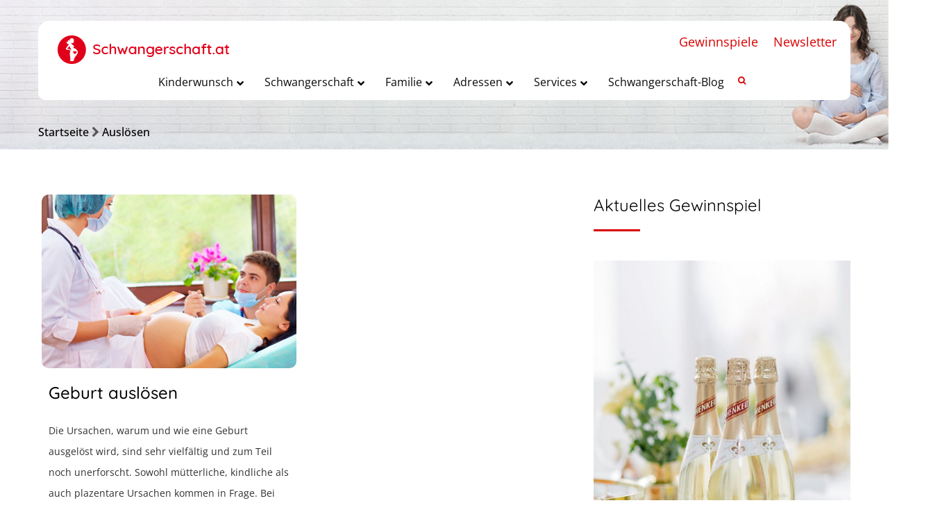

--- FILE ---
content_type: text/html; charset=UTF-8
request_url: https://www.schwangerschaft.at/tag/ausloesen/
body_size: 33799
content:
<!DOCTYPE html>
<!--[if IE 7 ]>    <html lang="en-gb" class="isie ie7 oldie no-js"> <![endif]-->
<!--[if IE 8 ]>    <html lang="en-gb" class="isie ie8 oldie no-js"> <![endif]-->
<!--[if IE 9 ]>    <html lang="en-gb" class="isie ie9 no-js"> <![endif]-->
<!--[if (gt IE 9)|!(IE)]><!--> <html lang="de" prefix="og: http://ogp.me/ns#"> <!--<![endif]-->
<head>
<meta charset="UTF-8">
<meta name='viewport' content='width=device-width, initial-scale=1'>
<meta http-equiv="X-UA-Compatible" content="IE=edge">
<meta name="p:domain_verify" content="1ff738ff2351ef26a897ae4941d5787c"/>
<title>Auslösen Archive - Schwangerschaft.at</title>
<link href='https://www.schwangerschaft.at/wp-content/themes/pregnancy/images/favicon.ico' rel='shortcut icon' type='image/x-icon'>
<link href='https://www.schwangerschaft.at/wp-content/themes/pregnancy/images/apple-touch-icon.png' rel='apple-touch-icon-precomposed'>
<link href='https://www.schwangerschaft.at/wp-content/themes/pregnancy/images/apple-touch-icon-114x114.png' sizes='114x114' rel='apple-touch-icon-precomposed'>
<link href='https://www.schwangerschaft.at/wp-content/themes/pregnancy/images/apple-touch-icon-72x72.png' sizes='72x72' rel='apple-touch-icon-precomposed'>
<link href='https://www.schwangerschaft.at/wp-content/themes/pregnancy/images/apple-touch-icon-144x144.png' sizes='144x144' rel='apple-touch-icon-precomposed'>
<meta name='robots' content='max-image-preview:large' />
<!-- This site is optimized with the Yoast SEO plugin v10.1.3 - https://yoast.com/wordpress/plugins/seo/ -->
<link rel="canonical" href="https://www.schwangerschaft.at/tag/ausloesen/" />
<meta property="og:locale" content="de_DE" />
<meta property="og:type" content="object" />
<meta property="og:title" content="Auslösen Archive - Schwangerschaft.at" />
<meta property="og:url" content="https://www.schwangerschaft.at/tag/ausloesen/" />
<meta property="og:site_name" content="Schwangerschaft.at" />
<meta name="twitter:card" content="summary_large_image" />
<meta name="twitter:title" content="Auslösen Archive - Schwangerschaft.at" />
<!-- / Yoast SEO plugin. -->
<link rel='dns-prefetch' href='//ajax.googleapis.com' />
<link rel='dns-prefetch' href='//maps.googleapis.com' />
<link rel='dns-prefetch' href='//cdnjs.cloudflare.com' />
<link rel='dns-prefetch' href='//explorercanvas.googlecode.com' />
<link rel='dns-prefetch' href='//code.jquery.com' />
<link rel='dns-prefetch' href='//s.w.org' />
<link rel="alternate" type="application/rss+xml" title="Schwangerschaft.at &raquo; Feed" href="https://www.schwangerschaft.at/feed/" />
<link rel="alternate" type="application/rss+xml" title="Schwangerschaft.at &raquo; Kommentar-Feed" href="https://www.schwangerschaft.at/comments/feed/" />
<link rel="alternate" type="application/rss+xml" title="Schwangerschaft.at &raquo; Auslösen Schlagwort-Feed" href="https://www.schwangerschaft.at/tag/ausloesen/feed/" />
<!-- schwangerschaft.at is managing ads with Advanced Ads 1.32.0 --><script data-wpfc-render="false" id="advads-ready">
window.advanced_ads_ready=function(e,a){a=a||"complete";var d=function(e){return"interactive"===a?"loading"!==e:"complete"===e};d(document.readyState)?e():document.addEventListener("readystatechange",(function(a){d(a.target.readyState)&&e()}),{once:"interactive"===a})},window.advanced_ads_ready_queue=window.advanced_ads_ready_queue||[];		</script>
<link rel='stylesheet' id='layerslider-css'  href='//www.schwangerschaft.at/wp-content/cache/wpfc-minified/eu1kp7ae/27y4z.css' type='text/css' media='all' />
<link rel='stylesheet' id='ls-google-fonts-css'  href='//www.schwangerschaft.at/wp-content/cache/wpfc-minified/9ixouxe8/20rhx.css' type='text/css' media='all' />
<style id='global-styles-inline-css' type='text/css'>
body{--wp--preset--color--black: #000000;--wp--preset--color--cyan-bluish-gray: #abb8c3;--wp--preset--color--white: #ffffff;--wp--preset--color--pale-pink: #f78da7;--wp--preset--color--vivid-red: #cf2e2e;--wp--preset--color--luminous-vivid-orange: #ff6900;--wp--preset--color--luminous-vivid-amber: #fcb900;--wp--preset--color--light-green-cyan: #7bdcb5;--wp--preset--color--vivid-green-cyan: #00d084;--wp--preset--color--pale-cyan-blue: #8ed1fc;--wp--preset--color--vivid-cyan-blue: #0693e3;--wp--preset--color--vivid-purple: #9b51e0;--wp--preset--gradient--vivid-cyan-blue-to-vivid-purple: linear-gradient(135deg,rgba(6,147,227,1) 0%,rgb(155,81,224) 100%);--wp--preset--gradient--light-green-cyan-to-vivid-green-cyan: linear-gradient(135deg,rgb(122,220,180) 0%,rgb(0,208,130) 100%);--wp--preset--gradient--luminous-vivid-amber-to-luminous-vivid-orange: linear-gradient(135deg,rgba(252,185,0,1) 0%,rgba(255,105,0,1) 100%);--wp--preset--gradient--luminous-vivid-orange-to-vivid-red: linear-gradient(135deg,rgba(255,105,0,1) 0%,rgb(207,46,46) 100%);--wp--preset--gradient--very-light-gray-to-cyan-bluish-gray: linear-gradient(135deg,rgb(238,238,238) 0%,rgb(169,184,195) 100%);--wp--preset--gradient--cool-to-warm-spectrum: linear-gradient(135deg,rgb(74,234,220) 0%,rgb(151,120,209) 20%,rgb(207,42,186) 40%,rgb(238,44,130) 60%,rgb(251,105,98) 80%,rgb(254,248,76) 100%);--wp--preset--gradient--blush-light-purple: linear-gradient(135deg,rgb(255,206,236) 0%,rgb(152,150,240) 100%);--wp--preset--gradient--blush-bordeaux: linear-gradient(135deg,rgb(254,205,165) 0%,rgb(254,45,45) 50%,rgb(107,0,62) 100%);--wp--preset--gradient--luminous-dusk: linear-gradient(135deg,rgb(255,203,112) 0%,rgb(199,81,192) 50%,rgb(65,88,208) 100%);--wp--preset--gradient--pale-ocean: linear-gradient(135deg,rgb(255,245,203) 0%,rgb(182,227,212) 50%,rgb(51,167,181) 100%);--wp--preset--gradient--electric-grass: linear-gradient(135deg,rgb(202,248,128) 0%,rgb(113,206,126) 100%);--wp--preset--gradient--midnight: linear-gradient(135deg,rgb(2,3,129) 0%,rgb(40,116,252) 100%);--wp--preset--duotone--dark-grayscale: url('#wp-duotone-dark-grayscale');--wp--preset--duotone--grayscale: url('#wp-duotone-grayscale');--wp--preset--duotone--purple-yellow: url('#wp-duotone-purple-yellow');--wp--preset--duotone--blue-red: url('#wp-duotone-blue-red');--wp--preset--duotone--midnight: url('#wp-duotone-midnight');--wp--preset--duotone--magenta-yellow: url('#wp-duotone-magenta-yellow');--wp--preset--duotone--purple-green: url('#wp-duotone-purple-green');--wp--preset--duotone--blue-orange: url('#wp-duotone-blue-orange');--wp--preset--font-size--small: 13px;--wp--preset--font-size--medium: 20px;--wp--preset--font-size--large: 36px;--wp--preset--font-size--x-large: 42px;}.has-black-color{color: var(--wp--preset--color--black) !important;}.has-cyan-bluish-gray-color{color: var(--wp--preset--color--cyan-bluish-gray) !important;}.has-white-color{color: var(--wp--preset--color--white) !important;}.has-pale-pink-color{color: var(--wp--preset--color--pale-pink) !important;}.has-vivid-red-color{color: var(--wp--preset--color--vivid-red) !important;}.has-luminous-vivid-orange-color{color: var(--wp--preset--color--luminous-vivid-orange) !important;}.has-luminous-vivid-amber-color{color: var(--wp--preset--color--luminous-vivid-amber) !important;}.has-light-green-cyan-color{color: var(--wp--preset--color--light-green-cyan) !important;}.has-vivid-green-cyan-color{color: var(--wp--preset--color--vivid-green-cyan) !important;}.has-pale-cyan-blue-color{color: var(--wp--preset--color--pale-cyan-blue) !important;}.has-vivid-cyan-blue-color{color: var(--wp--preset--color--vivid-cyan-blue) !important;}.has-vivid-purple-color{color: var(--wp--preset--color--vivid-purple) !important;}.has-black-background-color{background-color: var(--wp--preset--color--black) !important;}.has-cyan-bluish-gray-background-color{background-color: var(--wp--preset--color--cyan-bluish-gray) !important;}.has-white-background-color{background-color: var(--wp--preset--color--white) !important;}.has-pale-pink-background-color{background-color: var(--wp--preset--color--pale-pink) !important;}.has-vivid-red-background-color{background-color: var(--wp--preset--color--vivid-red) !important;}.has-luminous-vivid-orange-background-color{background-color: var(--wp--preset--color--luminous-vivid-orange) !important;}.has-luminous-vivid-amber-background-color{background-color: var(--wp--preset--color--luminous-vivid-amber) !important;}.has-light-green-cyan-background-color{background-color: var(--wp--preset--color--light-green-cyan) !important;}.has-vivid-green-cyan-background-color{background-color: var(--wp--preset--color--vivid-green-cyan) !important;}.has-pale-cyan-blue-background-color{background-color: var(--wp--preset--color--pale-cyan-blue) !important;}.has-vivid-cyan-blue-background-color{background-color: var(--wp--preset--color--vivid-cyan-blue) !important;}.has-vivid-purple-background-color{background-color: var(--wp--preset--color--vivid-purple) !important;}.has-black-border-color{border-color: var(--wp--preset--color--black) !important;}.has-cyan-bluish-gray-border-color{border-color: var(--wp--preset--color--cyan-bluish-gray) !important;}.has-white-border-color{border-color: var(--wp--preset--color--white) !important;}.has-pale-pink-border-color{border-color: var(--wp--preset--color--pale-pink) !important;}.has-vivid-red-border-color{border-color: var(--wp--preset--color--vivid-red) !important;}.has-luminous-vivid-orange-border-color{border-color: var(--wp--preset--color--luminous-vivid-orange) !important;}.has-luminous-vivid-amber-border-color{border-color: var(--wp--preset--color--luminous-vivid-amber) !important;}.has-light-green-cyan-border-color{border-color: var(--wp--preset--color--light-green-cyan) !important;}.has-vivid-green-cyan-border-color{border-color: var(--wp--preset--color--vivid-green-cyan) !important;}.has-pale-cyan-blue-border-color{border-color: var(--wp--preset--color--pale-cyan-blue) !important;}.has-vivid-cyan-blue-border-color{border-color: var(--wp--preset--color--vivid-cyan-blue) !important;}.has-vivid-purple-border-color{border-color: var(--wp--preset--color--vivid-purple) !important;}.has-vivid-cyan-blue-to-vivid-purple-gradient-background{background: var(--wp--preset--gradient--vivid-cyan-blue-to-vivid-purple) !important;}.has-light-green-cyan-to-vivid-green-cyan-gradient-background{background: var(--wp--preset--gradient--light-green-cyan-to-vivid-green-cyan) !important;}.has-luminous-vivid-amber-to-luminous-vivid-orange-gradient-background{background: var(--wp--preset--gradient--luminous-vivid-amber-to-luminous-vivid-orange) !important;}.has-luminous-vivid-orange-to-vivid-red-gradient-background{background: var(--wp--preset--gradient--luminous-vivid-orange-to-vivid-red) !important;}.has-very-light-gray-to-cyan-bluish-gray-gradient-background{background: var(--wp--preset--gradient--very-light-gray-to-cyan-bluish-gray) !important;}.has-cool-to-warm-spectrum-gradient-background{background: var(--wp--preset--gradient--cool-to-warm-spectrum) !important;}.has-blush-light-purple-gradient-background{background: var(--wp--preset--gradient--blush-light-purple) !important;}.has-blush-bordeaux-gradient-background{background: var(--wp--preset--gradient--blush-bordeaux) !important;}.has-luminous-dusk-gradient-background{background: var(--wp--preset--gradient--luminous-dusk) !important;}.has-pale-ocean-gradient-background{background: var(--wp--preset--gradient--pale-ocean) !important;}.has-electric-grass-gradient-background{background: var(--wp--preset--gradient--electric-grass) !important;}.has-midnight-gradient-background{background: var(--wp--preset--gradient--midnight) !important;}.has-small-font-size{font-size: var(--wp--preset--font-size--small) !important;}.has-medium-font-size{font-size: var(--wp--preset--font-size--medium) !important;}.has-large-font-size{font-size: var(--wp--preset--font-size--large) !important;}.has-x-large-font-size{font-size: var(--wp--preset--font-size--x-large) !important;}
</style>
<link rel='stylesheet' id='ap-fileuploader-animation-css'  href='//www.schwangerschaft.at/wp-content/cache/wpfc-minified/7kj78j40/27y4z.css' type='text/css' media='all' />
<link rel='stylesheet' id='ap-fileuploader-css'  href='//www.schwangerschaft.at/wp-content/cache/wpfc-minified/dgnn3dub/27y4z.css' type='text/css' media='all' />
<link rel='stylesheet' id='ap-jquery-ui-style-css'  href='//ajax.googleapis.com/ajax/libs/jqueryui/1.8.2/themes/smoothness/jquery-ui.css?ver=5.9.12' type='text/css' media='all' />
<link rel='stylesheet' id='ap-tagit-styles-css'  href='//www.schwangerschaft.at/wp-content/cache/wpfc-minified/mkbso9jy/27y4z.css' type='text/css' media='all' />
<link rel='stylesheet' id='ap-tagit-ui-styles-css'  href='//www.schwangerschaft.at/wp-content/cache/wpfc-minified/88efnfsb/27y4z.css' type='text/css' media='all' />
<link rel='stylesheet' id='ap-front-styles-css'  href='//www.schwangerschaft.at/wp-content/cache/wpfc-minified/jy6n17p3/27y4z.css' type='text/css' media='all' />
<link rel='stylesheet' id='ap-lightbox-css-css'  href='//www.schwangerschaft.at/wp-content/cache/wpfc-minified/20f5v2vc/27y4z.css' type='text/css' media='all' />
<link rel='stylesheet' id='dt-animation-css-css'  href='//www.schwangerschaft.at/wp-content/cache/wpfc-minified/97brbpo1/27y4z.css' type='text/css' media='all' />
<link rel='stylesheet' id='dt-sc-ilightbox-css'  href='//www.schwangerschaft.at/wp-content/cache/wpfc-minified/7wtel3mi/27y4z.css' type='text/css' media='all' />
<link rel='stylesheet' id='dt-sc-dark-skin-css'  href='//www.schwangerschaft.at/wp-content/cache/wpfc-minified/9a4b0in3/27y4z.css' type='text/css' media='all' />
<link rel='stylesheet' id='dt-sc-light-skin-css'  href='//www.schwangerschaft.at/wp-content/cache/wpfc-minified/8mls0f9f/27y4z.css' type='text/css' media='all' />
<link rel='stylesheet' id='dt-sc-parade-skin-css'  href='//www.schwangerschaft.at/wp-content/cache/wpfc-minified/haoupz5/27y4z.css' type='text/css' media='all' />
<link rel='stylesheet' id='dt-sc-metro-black-css'  href='//www.schwangerschaft.at/wp-content/cache/wpfc-minified/e5cjl10x/27y4z.css' type='text/css' media='all' />
<link rel='stylesheet' id='dt-sc-metro-white-css'  href='//www.schwangerschaft.at/wp-content/cache/wpfc-minified/jyonketz/27y4z.css' type='text/css' media='all' />
<link rel='stylesheet' id='dt-sc-mac-skin-css'  href='//www.schwangerschaft.at/wp-content/cache/wpfc-minified/euix0ovm/27y4z.css' type='text/css' media='all' />
<link rel='stylesheet' id='dt-sc-smooth-skin-css'  href='//www.schwangerschaft.at/wp-content/cache/wpfc-minified/kcv1063j/27y4z.css' type='text/css' media='all' />
<link rel='stylesheet' id='dt-sc-css-css'  href='//www.schwangerschaft.at/wp-content/cache/wpfc-minified/6mf109sw/27y4z.css' type='text/css' media='all' />
<link rel='stylesheet' id='dt-pregnancy-addon-css'  href='//www.schwangerschaft.at/wp-content/cache/wpfc-minified/8kv7iwi5/27y4z.css' type='text/css' media='all' />
<link rel='stylesheet' id='dropdown-content-css'  href='//www.schwangerschaft.at/wp-content/cache/wpfc-minified/2yney7vk/27y4z.css' type='text/css' media='all' />
<link rel='stylesheet' id='formcraft-common-css'  href='//www.schwangerschaft.at/wp-content/cache/wpfc-minified/duvxzva1/27y4z.css' type='text/css' media='all' />
<link rel='stylesheet' id='formcraft-form-css'  href='//www.schwangerschaft.at/wp-content/cache/wpfc-minified/m0xgxern/27y4z.css' type='text/css' media='all' />
<link rel='stylesheet' id='rs-plugin-settings-css'  href='//www.schwangerschaft.at/wp-content/cache/wpfc-minified/quc8d31e/27y4z.css' type='text/css' media='all' />
<style id='rs-plugin-settings-inline-css' type='text/css'>
#rs-demo-id {}
</style>
<link rel='stylesheet' id='wordpress-popular-posts-css-css'  href='//www.schwangerschaft.at/wp-content/cache/wpfc-minified/m04q9u3h/27y4z.css' type='text/css' media='all' />
<link rel='stylesheet' id='tooltip-css'  href='//www.schwangerschaft.at/wp-content/cache/wpfc-minified/9hus8ubz/27y4z.css' type='text/css' media='all' />
<link rel='stylesheet' id='icofont-css'  href='//www.schwangerschaft.at/wp-content/cache/wpfc-minified/ldshvh3k/27y4z.css' type='text/css' media='all' />
<link rel='stylesheet' id='wpp_checkbox-css'  href='//www.schwangerschaft.at/wp-content/cache/wpfc-minified/1gim56n8/27y4z.css' type='text/css' media='all' />
<link rel='stylesheet' id='wpp_style-css'  href='//www.schwangerschaft.at/wp-content/cache/wpfc-minified/1e6795s9/27y4z.css' type='text/css' media='all' />
<!--[if IE]>
<link rel='stylesheet' id='html5shiv-css'  href='https://cdnjs.cloudflare.com/ajax/libs/html5shiv/3.7.2/html5shiv.min.js?ver=3.7.2' type='text/css' media='1' />
<![endif]-->
<!--[if IE]>
<link rel='stylesheet' id='excanvas-css'  href='http://explorercanvas.googlecode.com/svn/trunk/excanvas.js?ver=2.0' type='text/css' media='1' />
<![endif]-->
<link rel='stylesheet' id='jquery-ui-datepicker-css'  href='https://code.jquery.com/ui/1.11.0/themes/smoothness/jquery-ui.css?ver=5.9.12' type='text/css' media='all' />
<link rel='stylesheet' id='borlabs-cookie-css'  href='//www.schwangerschaft.at/wp-content/cache/wpfc-minified/g28pt79q/27y4z.css' type='text/css' media='all' />
<link rel='stylesheet' id='fancybox-css'  href='//www.schwangerschaft.at/wp-content/cache/wpfc-minified/l91wnkqx/27y4z.css' type='text/css' media='screen' />
<link rel='stylesheet' id='ubermenu-css'  href='//www.schwangerschaft.at/wp-content/cache/wpfc-minified/lbluk087/27y4z.css' type='text/css' media='all' />
<link rel='stylesheet' id='ubermenu-vanilla-css'  href='//www.schwangerschaft.at/wp-content/cache/wpfc-minified/6knn2kc4/27y4z.css' type='text/css' media='all' />
<link rel='stylesheet' id='ubermenu-font-awesome-all-css'  href='//www.schwangerschaft.at/wp-content/cache/wpfc-minified/97rr5hc1/27y4z.css' type='text/css' media='all' />
<link rel='stylesheet' id='style-css'  href='//www.schwangerschaft.at/wp-content/cache/wpfc-minified/jo6q9z6q/27y4z.css' type='text/css' media='all' />
<link rel='stylesheet' id='prettyphoto-css'  href='//www.schwangerschaft.at/wp-content/cache/wpfc-minified/6ke9l8ea/27y4z.css' type='text/css' media='all' />
<link rel='stylesheet' id='font-awesome-css'  href='//www.schwangerschaft.at/wp-content/cache/wpfc-minified/d5js36l4/27y4z.css' type='text/css' media='all' />
<link rel='stylesheet' id='pe-icon-7-stroke-css'  href='//www.schwangerschaft.at/wp-content/cache/wpfc-minified/jn2m1dme/27y4z.css' type='text/css' media='all' />
<link rel='stylesheet' id='stroke-gap-icons-style-css'  href='//www.schwangerschaft.at/wp-content/cache/wpfc-minified/l0fmdu0b/27y4z.css' type='text/css' media='all' />
<link rel='stylesheet' id='custom-css'  href='//www.schwangerschaft.at/wp-content/themes/pregnancy/css/style-custom-color.php?ver=1.4' type='text/css' media='all' />
<link rel='stylesheet' id='default-color-php-css'  href='//www.schwangerschaft.at/wp-content/themes/pregnancy/css/style-default-color.php?ver=1.4' type='text/css' media='all' />
<link rel='stylesheet' id='style-php-css'  href='//www.schwangerschaft.at/wp-content/themes/pregnancy/css/style-fonts.php?ver=1.4' type='text/css' media='all' />
<link rel='stylesheet' id='custom-event-css'  href='//www.schwangerschaft.at/wp-content/cache/wpfc-minified/2bmdychv/27y4z.css' type='text/css' media='all' />
<link rel='stylesheet' id='responsive-css'  href='//www.schwangerschaft.at/wp-content/cache/wpfc-minified/dg6ptpgn/27y4z.css' type='text/css' media='all' />
<link rel='stylesheet' id='responsive-style-css'  href='//www.schwangerschaft.at/wp-content/cache/wpfc-minified/mn9mkyi1/27y4z.css' type='text/css' media='all' />
<link rel='stylesheet' id='pregnancy-fonts-css'  href='//www.schwangerschaft.at/wp-content/cache/wpfc-minified/mat3u76x/20rhx.css' type='text/css' media='all' />
<link rel='stylesheet' id='dt-custom-css'  href='//www.schwangerschaft.at/wp-content/cache/wpfc-minified/dhs1izfg/27y4z.css' type='text/css' media='all' />
<script type='text/javascript' id='layerslider-greensock-js-extra'>
/* <![CDATA[ */
var LS_Meta = {"v":"6.7.1"};
/* ]]> */
</script>
<script type='text/javascript' src='https://www.schwangerschaft.at/wp-content/plugins/LayerSlider/static/layerslider/js/greensock.js?ver=1.19.0' id='layerslider-greensock-js'></script>
<script type='text/javascript' src='https://www.schwangerschaft.at/wp-includes/js/jquery/jquery.min.js?ver=3.6.0' id='jquery-core-js'></script>
<script type='text/javascript' src='https://www.schwangerschaft.at/wp-includes/js/jquery/jquery-migrate.min.js?ver=3.3.2' id='jquery-migrate-js'></script>
<script type='text/javascript' src='https://www.schwangerschaft.at/wp-content/plugins/LayerSlider/static/layerslider/js/layerslider.kreaturamedia.jquery.js?ver=6.7.1' id='layerslider-js'></script>
<script type='text/javascript' src='https://www.schwangerschaft.at/wp-content/plugins/LayerSlider/static/layerslider/js/layerslider.transitions.js?ver=6.7.1' id='layerslider-transitions-js'></script>
<script type='text/javascript' src='//ajax.googleapis.com/ajax/libs/jqueryui/1.9.2/jquery-ui.min.js?ver=5.9.12' id='ap-jquery-ui-js'></script>
<script type='text/javascript' src='https://www.schwangerschaft.at/wp-content/plugins/anonymous-post-pro/js/tag-it.js?ver=3.2.6' id='ap-tagit-js-js'></script>
<script type='text/javascript' src='https://www.schwangerschaft.at/wp-content/plugins/anonymous-post-pro/js/tag-it-custom.js?ver=3.2.6' id='ap-tagit-custom-js-js'></script>
<script type='text/javascript' src='https://www.schwangerschaft.at/wp-content/plugins/anonymous-post-pro/js/fileuploader.js?ver=5.9.12' id='ap-fileuploader-js'></script>
<script type='text/javascript' src='https://www.schwangerschaft.at/wp-content/plugins/anonymous-post-pro/lightbox/js/lightbox.js?ver=3.2.6' id='ap-lightbox-js-js'></script>
<script type='text/javascript' src='https://www.schwangerschaft.at/wp-includes/js/jquery/ui/core.min.js?ver=1.13.1' id='jquery-ui-core-js'></script>
<script type='text/javascript' src='https://www.schwangerschaft.at/wp-includes/js/jquery/ui/datepicker.min.js?ver=1.13.1' id='jquery-ui-datepicker-js'></script>
<script type='text/javascript' id='jquery-ui-datepicker-js-after'>
jQuery(function(jQuery){jQuery.datepicker.setDefaults({"closeText":"Schlie\u00dfen","currentText":"Heute","monthNames":["Januar","Februar","M\u00e4rz","April","Mai","Juni","Juli","August","September","Oktober","November","Dezember"],"monthNamesShort":["Jan.","Feb.","M\u00e4rz","Apr.","Mai","Juni","Juli","Aug.","Sep.","Okt.","Nov.","Dez."],"nextText":"Weiter","prevText":"Zur\u00fcck","dayNames":["Sonntag","Montag","Dienstag","Mittwoch","Donnerstag","Freitag","Samstag"],"dayNamesShort":["So.","Mo.","Di.","Mi.","Do.","Fr.","Sa."],"dayNamesMin":["S","M","D","M","D","F","S"],"dateFormat":"MM d, yy","firstDay":1,"isRTL":false});});
</script>
<script type='text/javascript' id='ap-frontend-js-js-extra'>
/* <![CDATA[ */
var ap_fileuploader = {"upload_url":"https:\/\/www.schwangerschaft.at\/wp-admin\/admin-ajax.php","nonce":"addf3b6457"};
var ap_form_required_message = "This field is required";
var ap_captcha_error_message = "Sum is not correct.";
/* ]]> */
</script>
<script type='text/javascript' src='https://www.schwangerschaft.at/wp-content/plugins/anonymous-post-pro/js/frontend.js?ver=3.2.6' id='ap-frontend-js-js'></script>
<script type='text/javascript' src='https://www.schwangerschaft.at/wp-content/plugins/revslider/public/assets/js/jquery.themepunch.tools.min.js?ver=5.4.7.2' id='tp-tools-js'></script>
<script type='text/javascript' src='https://www.schwangerschaft.at/wp-content/plugins/revslider/public/assets/js/jquery.themepunch.revolution.min.js?ver=5.4.7.2' id='revmin-js'></script>
<script type='text/javascript' id='wpp-js-js-extra'>
/* <![CDATA[ */
var wpp_params = {"sampling_active":"0","sampling_rate":"100","ajax_url":"https:\/\/www.schwangerschaft.at\/wp-json\/wordpress-popular-posts\/v1\/popular-posts\/","ID":"","token":"d260864f12","debug":""};
/* ]]> */
</script>
<script type='text/javascript' src='https://www.schwangerschaft.at/wp-content/plugins/wordpress-popular-posts/public/js/wpp-4.2.0.min.js?ver=4.2.2' id='wpp-js-js'></script>
<script type='text/javascript' id='wpp_js-js-extra'>
/* <![CDATA[ */
var wpp_object = {"ajaxurl":"https:\/\/www.schwangerschaft.at\/wp-admin\/admin-ajax.php","copyText":"Copied !"};
/* ]]> */
</script>
<script type='text/javascript' src='https://www.schwangerschaft.at/wp-content/plugins/wp-poll/assets/front/js/scripts.js?ver=5.9.12' id='wpp_js-js'></script>
<script type='text/javascript' id='advanced-ads-advanced-js-js-extra'>
/* <![CDATA[ */
var advads_options = {"blog_id":"1","privacy":{"enabled":false,"state":"not_needed"}};
/* ]]> */
</script>
<script type='text/javascript' src='https://www.schwangerschaft.at/wp-content/plugins/advanced-ads/public/assets/js/advanced.min.js?ver=1.32.0' id='advanced-ads-advanced-js-js'></script>
<script type='text/javascript' id='advanced_ads_pro/visitor_conditions-js-extra'>
/* <![CDATA[ */
var advanced_ads_pro_visitor_conditions = {"referrer_cookie_name":"advanced_ads_pro_visitor_referrer","referrer_exdays":"365","page_impr_cookie_name":"advanced_ads_page_impressions","page_impr_exdays":"3650"};
/* ]]> */
</script>
<script type='text/javascript' src='https://www.schwangerschaft.at/wp-content/plugins/advanced-ads-pro/modules/advanced-visitor-conditions/inc/conditions.min.js?ver=2.16.1' id='advanced_ads_pro/visitor_conditions-js'></script>
<script type='text/javascript' id='borlabs-cookie-prioritize-js-extra'>
/* <![CDATA[ */
var borlabsCookiePrioritized = {"domain":"www.schwangerschaft.at","path":"\/","version":"1","bots":"1","optInJS":{"statistics":{"google-tag-manager":"PHNjcmlwdCBhc3luYyBzcmM9Imh0dHBzOi8vd3d3Lmdvb2dsZXRhZ21hbmFnZXIuY29tL2d0YWcvanM\/[base64]"}}};
/* ]]> */
</script>
<script type='text/javascript' src='https://www.schwangerschaft.at/wp-content/plugins/borlabs-cookie/assets/javascript/borlabs-cookie-prioritize.min.js?ver=2.2.49' id='borlabs-cookie-prioritize-js'></script>
<script type='text/javascript' src='https://www.schwangerschaft.at/wp-content/themes/pregnancy/functions/js/modernizr.custom.js?ver=5.9.12' id='modernizr-custom-js'></script>
<meta name="generator" content="Powered by LayerSlider 6.7.1 - Multi-Purpose, Responsive, Parallax, Mobile-Friendly Slider Plugin for WordPress." />
<!-- LayerSlider updates and docs at: https://layerslider.kreaturamedia.com -->
<link rel="https://api.w.org/" href="https://www.schwangerschaft.at/wp-json/" /><link rel="alternate" type="application/json" href="https://www.schwangerschaft.at/wp-json/wp/v2/tags/926" /><link rel="EditURI" type="application/rsd+xml" title="RSD" href="https://www.schwangerschaft.at/xmlrpc.php?rsd" />
<link rel="wlwmanifest" type="application/wlwmanifest+xml" href="https://www.schwangerschaft.at/wp-includes/wlwmanifest.xml" /> 
<meta name="generator" content="WordPress 5.9.12" />
<style id="ubermenu-custom-generated-css">
/** Font Awesome 4 Compatibility **/
.fa{font-style:normal;font-variant:normal;font-weight:normal;font-family:FontAwesome;}
/** UberMenu Custom Menu Styles (Customizer) **/
/* main */
.ubermenu-main { background-color:#ffffff; background:-webkit-gradient(linear,left top,left bottom,from(#ffffff),to(#ffffff)); background:-webkit-linear-gradient(top,#ffffff,#ffffff); background:-moz-linear-gradient(top,#ffffff,#ffffff); background:-ms-linear-gradient(top,#ffffff,#ffffff); background:-o-linear-gradient(top,#ffffff,#ffffff); background:linear-gradient(top,#ffffff,#ffffff); border:1px solid #ffffff; }
.ubermenu-main, .ubermenu-main > .ubermenu-nav { -webkit-border-radius:10px; -moz-border-radius:10px; -o-border-radius:10px; border-radius:10px; }
.ubermenu-main .ubermenu-item-level-0 > .ubermenu-target { font-size:16px; text-transform:capitalize; color:#0a0a0a; border-left:1px solid #ffffff; border:none; }
.ubermenu-main .ubermenu-nav .ubermenu-item.ubermenu-item-level-0 > .ubermenu-target { font-weight:normal; }
.ubermenu.ubermenu-main .ubermenu-item-level-0:hover > .ubermenu-target, .ubermenu-main .ubermenu-item-level-0.ubermenu-active > .ubermenu-target { color:#0a0a0a; background-color:#ffffff; background:-webkit-gradient(linear,left top,left bottom,from(#ffffff),to(#ffffff)); background:-webkit-linear-gradient(top,#ffffff,#ffffff); background:-moz-linear-gradient(top,#ffffff,#ffffff); background:-ms-linear-gradient(top,#ffffff,#ffffff); background:-o-linear-gradient(top,#ffffff,#ffffff); background:linear-gradient(top,#ffffff,#ffffff); }
.ubermenu-main .ubermenu-item-level-0.ubermenu-current-menu-item > .ubermenu-target, .ubermenu-main .ubermenu-item-level-0.ubermenu-current-menu-parent > .ubermenu-target, .ubermenu-main .ubermenu-item-level-0.ubermenu-current-menu-ancestor > .ubermenu-target { color:#000000; background-color:#ffffff; background:-webkit-gradient(linear,left top,left bottom,from(#ffffff),to(#ffffff)); background:-webkit-linear-gradient(top,#ffffff,#ffffff); background:-moz-linear-gradient(top,#ffffff,#ffffff); background:-ms-linear-gradient(top,#ffffff,#ffffff); background:-o-linear-gradient(top,#ffffff,#ffffff); background:linear-gradient(top,#ffffff,#ffffff); }
.ubermenu-main .ubermenu-item.ubermenu-item-level-0 > .ubermenu-highlight { color:#0a0a0a; background-color:#ffffff; background:-webkit-gradient(linear,left top,left bottom,from(#ffffff),to(#ffffff)); background:-webkit-linear-gradient(top,#ffffff,#ffffff); background:-moz-linear-gradient(top,#ffffff,#ffffff); background:-ms-linear-gradient(top,#ffffff,#ffffff); background:-o-linear-gradient(top,#ffffff,#ffffff); background:linear-gradient(top,#ffffff,#ffffff); }
.ubermenu.ubermenu-main .ubermenu-item-level-0 > .ubermenu-target { border-radius:16px; background-color:#ffffff; background:-webkit-gradient(linear,left top,left bottom,from(#ffffff),to(#ffffff)); background:-webkit-linear-gradient(top,#ffffff,#ffffff); background:-moz-linear-gradient(top,#ffffff,#ffffff); background:-ms-linear-gradient(top,#ffffff,#ffffff); background:-o-linear-gradient(top,#ffffff,#ffffff); background:linear-gradient(top,#ffffff,#ffffff); }
.ubermenu-main .ubermenu-submenu.ubermenu-submenu-drop { color:#3f3f3f; }
.ubermenu-main .ubermenu-submenu .ubermenu-highlight { color:#0a0a0a; }
.ubermenu-main .ubermenu-submenu .ubermenu-item-header > .ubermenu-target, .ubermenu-main .ubermenu-tab > .ubermenu-target { font-size:14px; }
.ubermenu-main .ubermenu-item-normal > .ubermenu-target { font-size:14px; }
.ubermenu.ubermenu-main .ubermenu-tabs .ubermenu-tabs-group > .ubermenu-tab > .ubermenu-target { font-size:14px; }
.ubermenu.ubermenu-main .ubermenu-submenu .ubermenu-tab.ubermenu-active > .ubermenu-target { color:#0a0a0a; }
.ubermenu-main .ubermenu-submenu .ubermenu-tab.ubermenu-current-menu-item > .ubermenu-target, .ubermenu-main .ubermenu-submenu .ubermenu-tab.ubermenu-current-menu-parent > .ubermenu-target, .ubermenu-main .ubermenu-submenu .ubermenu-tab.ubermenu-current-menu-ancestor > .ubermenu-target { color:#0a0a0a; }
.ubermenu-main .ubermenu-target > .ubermenu-target-description { font-size:14px; }
.ubermenu-responsive-toggle.ubermenu-responsive-toggle-main { background:#ffffff; color:#0a0a0a; }
.ubermenu-responsive-toggle.ubermenu-responsive-toggle-main:hover { background:#ffffff; color:#0a0a0a; }
/* Status: Loaded from Transient */
</style><script type="text/javascript">
var advadsCfpQueue = [];
var advadsCfpAd = function( adID ){
if ( 'undefined' == typeof advadsProCfp ) { advadsCfpQueue.push( adID ) } else { advadsProCfp.addElement( adID ) }
};
</script>
<!-- pregnancy dynamic style -->
<style id="pregnancy-dynamic-style-css">
a, h1 a:hover, h2 a:hover, h3 a:hover, h4 a:hover, h5 a:hover, h6 a:hover, .menu-icons-wrapper .search a:hover, .portfolio .image-overlay .links a:hover, #footer a:hover, #footer .footer-copyright .menu-links li a:hover, #footer .footer-copyright .copyright-left a:hover, .top-bar a:hover, #footer .dt-sc-dark-bg .recent-posts-widget li .entry-meta a:hover, #footer .dt-sc-dark-bg .entry-title h4 a:hover, #footer .dt-sc-dark-bg a:hover, .dt-sc-sociable.diamond-square-border li:hover a, .available-domains li span,.blog-entry.entry-date-left .entry-date a:hover, .dt-sc-menu .image-overlay .price, .dt-sc-menu .image-overlay h6 a:hover, .dt-sc-menu .menu-categories a:hover, .dt-sc-title.with-sub-title h3, .blog-entry .entry-meta a:hover, .dt-sc-image-with-caption h3 a, .blog-entry.entry-date-author-left .entry-date-author .comments:hover, .blog-entry.entry-date-author-left .entry-date-author .comments:hover i, .dt-sc-model-sorting a:hover, .dt-sc-model-sorting a.active-sort, .left-header-footer .dt-sc-sociable.filled li a, .entry-meta-data p a:hover, .blog-entry.entry-date-author-left .entry-date-author .entry-author a:hover, .blog-entry.entry-date-author-left .entry-date-author .comments a:hover, .widget #wp-calendar td a:hover, .portfolio.type7 .image-overlay .links a, .dt-sc-dark-bg .widget #wp-calendar td a:hover, .project-details li a:hover, .portfolio-categories a:hover, .dt-portfolio-single-slider-wrapper #bx-pager a.active:hover:before, .dt-portfolio-single-slider-wrapper #bx-pager a, .breadcrumb a:hover, .secondary-sidebar .widget ul li > a:hover { color:#da0000; }#main-menu ul li a:hover, #main-menu > ul > li.current_page_item > a, #main-menu > ul > li.current_page_ancestor > a, #main-menu > ul > li.current-menu-item > a, #main-menu ul > li.current-menu-ancestor > a, #main-menu ul li.menu-item-simple-parent ul > li.current_page_item > a, #main-menu ul li.menu-item-simple-parent ul > li.current_page_ancestor > a, #main-menu ul li.menu-item-simple-parent ul > li.current-menu-item > a, #main-menu ul li.menu-item-simple-parent ul > li.current-menu-ancestor > a { color:#da0000; }#main-menu ul li.menu-item-simple-parent ul li a:hover, #main-menu ul li.menu-item-megamenu-parent:hover > a, #main-menu ul > li.menu-item-simple-parent:hover > a, #main-menu ul li.menu-item-simple-parent ul li:hover > a { color:#da0000; }#main-menu .megamenu-child-container ul.sub-menu > li > ul li a:hover { color:#da0000; }#main-menu .megamenu-child-container ul.sub-menu > li.current_page_item > a, #main-menu .megamenu-child-container ul.sub-menu > li.current_page_ancestor > a, #main-menu .megamenu-child-container ul.sub-menu > li.current-menu-item > a, #main-menu .megamenu-child-container ul.sub-menu > li.current-menu-ancestor > a, #main-menu .megamenu-child-container ul.sub-menu > li.current_page_item > span, #main-menu .megamenu-child-container ul.sub-menu > li.current_page_ancestor > span, #main-menu .megamenu-child-container ul.sub-menu > li.current-menu-item > span, #main-menu .megamenu-child-container ul.sub-menu > li.current-menu-ancestor > span { color:#da0000; }.menu-active-highlight-grey #main-menu > ul.menu > li.current_page_item > a:before, .menu-active-highlight-grey #main-menu > ul.menu > li.current_page_ancestor > a:before, .menu-active-highlight-grey #main-menu > ul.menu > li.current-menu-item > a:before, .menu-active-highlight-grey #main-menu > ul.menu > li.current-menu-ancestor > a:before { background:#da0000; }.menu-active-with-double-border #main-menu > ul.menu > li.current_page_item > a, .menu-active-with-double-border #main-menu > ul.menu > li.current_page_ancestor > a, .menu-active-with-double-border #main-menu > ul.menu > li.current-menu-item > a, .menu-active-with-double-border #main-menu > ul.menu > li.current-menu-ancestor > a { border-color:#da0000; }#main-menu ul li.menu-item-simple-parent ul, #main-menu .megamenu-child-container { border-bottom-color:#da0000; }.menu-active-highlight-grey #main-menu > ul.menu > li.current_page_item > a:before, .menu-active-highlight-grey #main-menu > ul.menu > li.current_page_ancestor > a:before, .menu-active-highlight-grey #main-menu > ul.menu > li.current-menu-item > a:before, .menu-active-highlight-grey #main-menu > ul.menu > li.current-menu-ancestor > a:before, .left-header #main-menu > ul.menu > li.current_page_item > a, .left-header #main-menu > ul.menu > li.current_page_ancestor > a, .left-header #main-menu > ul.menu > li.current-menu-item > a, .left-header #main-menu > ul.menu > li.current-menu-ancestor > a { background:#da0000; }.menu-active-highlight #main-menu > ul.menu > li.current_page_item, .menu-active-highlight #main-menu > ul.menu > li.current_page_ancestor, .menu-active-highlight #main-menu > ul.menu > li.current-menu-item, .menu-active-highlight #main-menu > ul.menu > li.current-menu-ancestor, .menu-active-with-icon #main-menu > ul.menu > li.current_page_item > a:before, .menu-active-with-icon #main-menu > ul.menu > li.current_page_ancestor > a:before, .menu-active-with-icon #main-menu > ul.menu > li.current-menu-item > a:before, .menu-active-with-icon #main-menu > ul.menu > li.current-menu-ancestor > a:before, .menu-active-with-icon #main-menu > ul.menu > li.current_page_item > a:after, .menu-active-with-icon #main-menu > ul.menu > li.current_page_ancestor > a:after, .menu-active-with-icon #main-menu > ul.menu > li.current-menu-item > a:after, .menu-active-with-icon #main-menu > ul.menu > li.current-menu-ancestor > a:after, .menu-active-border-with-arrow#main-menu > ul.menu > li.current_page_item > a:after, .menu-active-border-with-arrow#main-menu > ul.menu > li.current_page_ancestor > a:after, .menu-active-border-with-arrow#main-menu > ul.menu > li.current-menu-item > a:after, .menu-active-border-with-arrow#main-menu > ul.menu > li.current-menu-ancestor > a:after, .menu-active-with-two-border #main-menu > ul.menu > li.current_page_item > a:before, .menu-active-with-two-border #main-menu > ul.menu > li.current_page_ancestor > a:before, .menu-active-with-two-border #main-menu > ul.menu > li.current-menu-item > a:before, .menu-active-with-two-border #main-menu > ul.menu > li.current-menu-ancestor > a:before, .menu-active-with-two-border #main-menu > ul.menu > li.current_page_item > a:after, .menu-active-with-two-border #main-menu > ul.menu > li.current_page_ancestor > a:after, .menu-active-with-two-border #main-menu > ul.menu > li.current-menu-item > a:after, .menu-active-with-two-border #main-menu > ul.menu > li.current-menu-ancestor > a:after { background:#da0000; }.two-color-header .main-header-wrapper:before { background:#da0000; }.menu-active-border-with-arrow#main-menu > ul.menu > li.current_page_item > a:before, .menu-active-border-with-arrow#main-menu > ul.menu > li.current_page_ancestor > a:before, .menu-active-border-with-arrow#main-menu > ul.menu > li.current-menu-item > a:before, .menu-active-border-with-arrow#main-menu > ul.menu > li.current-menu-ancestor > a:before { border-bottom-color:#da0000; }.menu-active-highlight-with-arrow #main-menu > ul.menu > li.current_page_item > a:before, .menu-active-highlight-with-arrow #main-menu > ul.menu > li.current_page_ancestor > a:before, .menu-active-highlight-with-arrow #main-menu > ul.menu > li.current-menu-item > a:before, .menu-active-highlight-with-arrow #main-menu > ul.menu > li.current-menu-ancestor > a:before { border-top-color:#da0000; }#main-menu .menu-item-widget-area-container .widget ul li > a:hover, #main-menu .megamenu-child-container.dt-sc-dark-bg > ul.sub-menu > li > a:hover, #main-menu .megamenu-child-container.dt-sc-dark-bg ul.sub-menu > li > ul li a:hover, #main-menu .megamenu-child-container.dt-sc-dark-bg ul.sub-menu > li > ul li a:hover .fa, #main-menu .dt-sc-dark-bg .menu-item-widget-area-container .widget ul li > a:hover, #main-menu .dt-sc-dark-bg .menu-item-widget-area-container .widget_recent_posts .entry-title h4 a:hover, #main-menu ul li.menu-item-simple-parent.dt-sc-dark-bg ul li a:hover, #main-menu .menu-item-widget-area-container .widget li:hover:before { color:#da0000; }.dt-menu-toggle { background:#da0000; }.dt-sc-portfolio-sorting a.active-sort, .dt-sc-portfolio-sorting a:hover, .dt-sc-sociable.rounded-border li a:hover, .dt-sc-dark-bg .dt-sc-sociable.rounded-border li a:hover, .dt-sc-dark-bg .dt-sc-sociable.square-border li a:hover, .dt-sc-sociable.diamond-square-border li:hover, .widget .dt-sc-newsletter-section.boxed, .widget .dt-sc-newsletter-section.boxed .dt-sc-subscribe-frm input[type="submit"], .tagcloud a:hover, .dt-sc-dark-bg .tagcloud a:hover, .blog-entry.entry-date-left .entry-date span, .dt-sc-menu-sorting a.active-sort, .dt-sc-menu .image-overlay .price, .hotel-search-container form input[type="submit"], .pagination ul li a:hover, .pagination ul li span, .portfolio.type7 .image-overlay .links a:before, .blog-entry.blog-medium-style:hover .entry-format a, ul.commentlist li .reply a:hover, .post-nav-container .post-next-link a:hover, .post-nav-container .post-prev-link a:hover { border-color:#da0000; }.dt-sc-portfolio-sorting a.active-sort, .dt-sc-portfolio-sorting a:hover, .dt-sc-portfolio-sorting a:hover:before, .dt-sc-portfolio-sorting a:hover:after, .dt-sc-portfolio-sorting a.active-sort:before, .dt-sc-portfolio-sorting a.active-sort:after, .entry-format a, .menu-icons-wrapper.rounded-icons .search a span:hover, .menu-icons-wrapper.rounded-icons .cart a span:hover, .live-chat a, input[type="submit"], button, input[type="reset"], .widget .dt-sc-newsletter-section.boxed .dt-sc-subscribe-frm input[type="submit"]:hover, .tagcloud a:hover, .dt-sc-dark-bg .tagcloud a:hover, .widgettitle:before, .domain-search-container, .dt-sc-icon-box.type6 .icon-wrapper, .skin-highlight, .left-header-footer, .menu-icons-wrapper .cart sup, .post-edit-link:hover, .vc_inline-link:hover, .pagination ul li a:hover, .pagination ul li span, .widget.widget_categories ul li > a:hover span, .widget.widget_archive ul li > a:hover span, .widget.widget_archive ul li > a:hover span, #footer .dt-sc-dark-bg .widget.widget_categories ul li > a:hover span, #footer .dt-sc-dark-bg .widget.widget_archive ul li > a:hover span, .portfolio.type2 .image-overlay-details, .portfolio.type2 .image-overlay .links a:hover, .dt-sc-portfolio-sorting.type2, .dt-sc-portfolio-sorting.type2:before, .portfolio.type6 .image-overlay .links a:hover, .portfolio.type7 .image-overlay-details .categories a:before, .portfolio.type7 .image-overlay .links a:hover:before, .blog-entry.blog-medium-style:hover .entry-format a,.blog-entry.blog-medium-style.dt-blog-medium-highlight.dt-sc-skin-highlight, .blog-entry.blog-medium-style.dt-blog-medium-highlight.dt-sc-skin-highlight .entry-format a, ul.commentlist li .reply a:hover, .post-nav-container .post-next-link a:hover, .post-nav-container .post-prev-link a:hover, .dt-sc-dark-bg .widget.widget_categories ul li > a:hover span, th, .dt-bmi-inner-content tbody th, .dt-bmi-inner-content tbody tr:nth-child(2n+1) th { background:#da0000; }.left-header #toggle-sidebar, .overlay-header #trigger-overlay, .overlay .overlay-close { background:#da0000; }.overlay-header .overlay { background:rgba(218,0,0, 0.9); }.portfolio .image-overlay, .recent-portfolio-widget ul li a:before, .dt-sc-image-caption.type2:hover .dt-sc-image-content { background:rgba(218,0,0, 0.9); }.portfolio.type4 .image-overlay { background:rgba(218,0,0, 0.8); }.available-domains li .tdl:before, .available-domains li:hover .dt-sc-button, .dt-sc-highlight.extend-bg-fullwidth-left:before, .dt-sc-menu .menu-categories a:before, .hotel-search-container form input[type="submit"]:hover, .hotel-search-container .selection-box:after { background:#da0000; }.dt-sc-up-arrow:before, .dt-sc-image-caption .dt-sc-image-wrapper .icon-wrapper:before, .dt-sc-triangle-wrapper.alter:hover .dt-sc-triangle-content:before { border-bottom-color:#da0000; }.dt-sc-triangle-wrapper:hover .dt-sc-triangle-content:before { border-top-color:#da0000; }.secondary-sidebar .type5 .widgettitle { border-color:rgba(218,0,0, 0.5); }.secondary-sidebar .type3 .widgettitle, .secondary-sidebar .type6 .widgettitle, .secondary-sidebar .type13 .widgettitle:before { border-color:#da0000; }.secondary-sidebar .type12 .widgettitle { background:rgba(218,0,0, 0.2); }.dt-sc-icon-box.type1 .icon-wrapper .icon, .dt-sc-icon-box.type2 .icon-wrapper .icon, .skin-highlight .dt-sc-button.rounded-border:hover, .skin-highlight .dt-sc-button.bordered:hover, .dt-sc-icon-box.type4 .icon-wrapper span, .dt-sc-icon-box.type5:hover .icon-content h4 a, .dt-sc-testimonial-special-wrapper:after, .dt-sc-popular-procedures .details .duration, .dt-sc-popular-procedures .details .price, .dt-sc-testimonial.type4 .dt-sc-testimonial-author cite, ul.dt-sc-tabs-vertical-frame > li > a:hover, ul.dt-sc-tabs-vertical-frame > li.current a, .dt-sc-text-with-icon span, .dt-sc-testimonial.type5 .dt-sc-testimonial-author cite, ul.dt-sc-tabs-horizontal-frame > li > a.current, .dt-sc-title.script-with-sub-title h2, .dt-sc-image-caption.type3 .dt-sc-image-content h3, .dt-sc-menu-sorting a:hover, .dt-sc-menu-sorting a.active-sort, .dt-sc-team.rounded .dt-sc-team-details .dt-sc-team-social li a:hover, .dt-sc-dark-bg .blog-medium-style.white-highlight .dt-sc-button.fully-rounded-border, .dt-sc-contact-info.type3 span, .dt-sc-timeline .dt-sc-timeline-content h2 span, .dt-sc-title.with-two-color-stripe h2, .dt-sc-hr-timeline-section.type2 .dt-sc-hr-timeline-content:hover h3, .dt-sc-training-details h6, .dt-sc-icon-box.type5.no-icon-bg .icon-wrapper span, .dt-sc-icon-box.type5.no-icon-bg:hover .icon-wrapper span, .dt-sc-counter.type3.diamond-square h4, .dt-sc-icon-box.type10:hover .icon-content h4, .dt-sc-counter.type6:hover h4, .dt-sc-button.with-shadow.white, .dt-sc-pr-tb-col.type2 .dt-sc-buy-now a, .dt-sc-event-image-caption .dt-sc-image-content h3, .dt-sc-events-list .dt-sc-event-title h5 a, .dt-sc-team-social.hexagon-border li:hover a, .dt-sc-sociable.hexagon-border li:hover a, .dt-sc-icon-box.type10 .icon-wrapper span, .dt-sc-button.fully-rounded-border, .dt-sc-button.rounded-border, .dt-sc-button.bordered, ul.dt-sc-tabs-horizontal > li > a.current, ul.dt-sc-tabs-vertical > li > a.current, ul.dt-sc-tabs-horizontal > li > a:hover, ul.dt-sc-tabs-vertical > li > a:hover, ul.dt-sc-tabs-horizontal-frame > li > a:hover, .dt-sc-dark-bg.skin-color .dt-sc-button.fully-rounded-border:hover, .dt-sc-sociable.hexagon-with-border li:hover a { color:#da0000; }.dt-sc-menu-sorting a { color:rgba(218,0,0, 0.6); }.dt-sc-small-separator, .dt-sc-button.filled, .dt-sc-button:hover, .dt-sc-highlight, .dt-sc-icon-box.type1 .icon-content h4:before, .dt-sc-counter.type1 .icon-wrapper:before, .dt-sc-testimonial-wrapper .dt-sc-testimonial-bullets a:hover, .dt-sc-testimonial-wrapper .dt-sc-testimonial-bullets a.active, .dt-sc-team-social.rounded-border li a:hover, .dt-sc-icon-box.type3 .icon-wrapper span, .dt-sc-team-social.rounded-square li a, .dt-sc-team.hide-social-show-on-hover:hover .dt-sc-team-details, .dt-sc-button.rounded-border:hover, .dt-sc-button.bordered:hover, .carousel-arrows a:hover, .dt-sc-diamond-separator, .dt-sc-icon-box.type5:hover .icon-wrapper:before, .dt-sc-pr-tb-col.minimal:hover .dt-sc-price, .dt-sc-pr-tb-col:hover .dt-sc-buy-now a, .dt-sc-pr-tb-col.minimal:hover .icon-wrapper:before, .dt-sc-pr-tb-col:hover .dt-sc-tb-header, .dt-sc-icon-box.type7 .icon-wrapper span, .dt-sc-team-social.square-border li a:hover, .two-color-section:before, .dt-sc-counter.type2 .dt-sc-couter-icon-holder, .dt-sc-contact-info.type2:hover span, .dt-sc-colored-big-buttons:hover, .dt-sc-colored-big-buttons span, .dt-sc-team.rounded:hover .dt-sc-team-thumb:after, .dt-sc-button.fully-rounded-border:hover, .dt-sc-dark-bg .blog-medium-style.white-highlight .dt-sc-button.fully-rounded-border:hover, .dt-sc-contact-info.type3, .dt-sc-title.with-two-color-bg:after, .dt-sc-hr-timeline-section.type1:before, .dt-sc-hr-timeline-section.type1 .dt-sc-hr-timeline .dt-sc-hr-timeline-content:after, .dt-sc-hr-timeline-section.type1 .dt-sc-hr-timeline-wrapper:before, .dt-sc-hr-timeline-section.type1 .dt-sc-hr-timeline-wrapper:after, .dt-sc-hr-timeline-section.type2 .dt-sc-hr-timeline-content h3:before, .dt-sc-hr-timeline-section.type2 .dt-sc-hr-timeline:hover .dt-sc-hr-timeline-thumb:before, .dt-sc-training-details-overlay, .dt-sc-classes:hover .dt-sc-classes-details, .dt-sc-icon-box.type5.rounded:hover .icon-wrapper, .dt-sc-image-caption.type4:hover .dt-sc-button, .dt-sc-timeline-section.type2:before, .dt-sc-counter.type5:hover:after, .dt-sc-triangle-title:after, .diamond-narrow-square-border li:hover:before, .dt-sc-title.with-right-border-decor:after, .dt-sc-icon-box.type10:hover .icon-wrapper:before, .dt-sc-icon-box.type10 .icon-content h4:before, .dt-sc-title.with-right-border-decor:before, .dt-sc-team.hide-social-role-show-on-hover:hover .dt-sc-team-details, .dt-sc-team.hide-social-role-show-on-hover .dt-sc-team-social li:hover, .dt-sc-counter.type6 h4:before, .dt-sc-counter.type6:hover .dt-sc-couter-icon-holder:before, .dt-sc-contact-info.type4 span:after, .dt-sc-contact-info.type4:before, .dt-sc-pr-tb-col.type2 .dt-sc-tb-header .dt-sc-tb-title:before, .dt-sc-pr-tb-col.type2 .dt-sc-tb-content:before, .dt-sc-pr-tb-col.type2 .dt-sc-tb-content li .highlight, .dt-sc-pr-tb-col.type2:hover .dt-sc-price:before, .dt-sc-event-image-caption:hover, .dt-sc-content-with-hexagon-shape, .dt-sc-sociable.hexagon-with-border li, .dt-sc-contact-info.type5 .dt-sc-contact-icon, .dt-sc-title.with-boxed, .dt-sc-readmore-plus-icon:hover:before, .dt-sc-readmore-plus-icon:hover:after, .dt-sc-icon-box.type11:before, .dt-sc-contact-details-on-map .map-switch-icon, .dt-sc-hexagons li .dt-sc-hexagon-overlay, .dt-sc-counter.type3.diamond-square .dt-sc-couter-icon-holder .icon-wrapper:before, .dt-sc-titled-box h6.dt-sc-titled-box-title, .dt-sc-pr-tb-col.type2:hover .dt-sc-buy-now a, .dt-sc-counter.type4:hover .dt-sc-couter-icon-holder, .dt-sc-images-wrapper .carousel-arrows a:hover { background:#da0000; }.dt-sc-contact-info.type5:hover, .dt-sc-contact-info.type6 { background-color:#da0000; }.dt-sc-team.type2 .dt-sc-team-thumb .dt-sc-team-thumb-overlay, .dt-sc-hexagon-image span:before { background:rgba(218,0,0, 0.9); }.dt-sc-testimonial-wrapper .dt-sc-testimonial-bullets a:hover, .dt-sc-testimonial-wrapper .dt-sc-testimonial-bullets a.active, .dt-sc-testimonial-wrapper .dt-sc-testimonial-bullets a.active:before, .dt-sc-testimonial-wrapper .dt-sc-testimonial-bullets a.active:hover:before, .dt-sc-team-social.rounded-border li a:hover, .carousel-arrows a:hover, .dt-sc-testimonial-images li.selected div, .dt-sc-team-social.square-border li a:hover, .dt-sc-image-caption.type2 .dt-sc-image-content, .dt-sc-text-with-icon.border-bottom, .dt-sc-text-with-icon.border-right, .dt-sc-testimonial.type5 .dt-sc-testimonial-quote, .dt-sc-contact-info.type2:hover, .dt-sc-newsletter-section.type2 .dt-sc-subscribe-frm input[type="text"], .dt-sc-colored-big-buttons, .dt-sc-button.fully-rounded-border, .dt-sc-button.fully-rounded-border:hover, .dt-sc-dark-bg .blog-medium-style.white-highlight .dt-sc-button.fully-rounded-border, .dt-sc-button.rounded-border.black:hover, .dt-sc-button.bordered.black:hover, .dt-sc-button.bordered:hover, .dt-sc-button.rounded-border:hover, .dt-sc-hr-timeline-section.type1 .dt-sc-hr-timeline .dt-sc-hr-timeline-content:before, .dt-sc-image-caption.type4, .dt-sc-image-caption.type4:hover .dt-sc-button, .dt-sc-timeline-section.type2 .dt-sc-timeline-image-wrapper, .dt-sc-timeline-section.type2 .dt-sc-timeline .dt-sc-timeline-content:after, .dt-sc-timeline-section.type2:after, .dt-sc-counter.type3.diamond-square, .dt-sc-icon-box.type5.no-icon .icon-content h4, .dt-sc-icon-box.type5.no-icon, .dt-sc-counter.type5:hover:before, .dt-sc-counter.type5:hover:after, .diamond-narrow-square-border li:before, .dt-sc-title.with-right-border-decor h2:before, .dt-sc-icon-box.type10 .icon-wrapper:before, .dt-sc-icon-box.type10, .dt-sc-counter.type6, .dt-sc-contact-info.type4, .last .dt-sc-contact-info.type4, .dt-sc-pr-tb-col.type2 .dt-sc-tb-header:before, .dt-sc-hexagons li:hover, .dt-sc-hexagons li:hover:before, .dt-sc-hexagons li:hover:after, .dt-sc-hexagons li, .dt-sc-hexagons li:before, .dt-sc-hexagons li .dt-sc-hexagon-overlay:before, .dt-sc-hexagons li:after, .dt-sc-hexagons li .dt-sc-hexagon-overlay:after, ul.dt-sc-tabs-horizontal > li > a.current, ul.dt-sc-tabs-vertical > li > a.current { border-color:#da0000; }.dt-sc-pr-tb-col.type2 .dt-sc-tb-content:after, .dt-sc-content-with-hexagon-shape:after { border-top-color:#da0000; }.dt-sc-content-with-hexagon-shape:before { border-bottom-color:#da0000; }.dt-sc-event-image-caption:hover .dt-sc-image-content:before { border-left-color:#da0000; }.dt-sc-toggle-frame h5.dt-sc-toggle-accordion.active a, .dt-sc-toggle-frame h5.dt-sc-toggle.active a { color:#da0000; }.dt-sc-toggle-frame h5.dt-sc-toggle-accordion.active a:before, h5.dt-sc-toggle-accordion.active a:before, .dt-sc-toggle-frame h5.dt-sc-toggle.active a:before, h5.dt-sc-toggle.active a:before, .type2 .dt-sc-toggle-frame h5.dt-sc-toggle-accordion.active, .type2 .dt-sc-toggle-frame h5.dt-sc-toggle.active { background:#da0000; }.type2 .dt-sc-toggle-frame h5.dt-sc-toggle-accordion.active, .type2 .dt-sc-toggle-frame h5.dt-sc-toggle.active { border-color:#da0000; } ul.side-nav li a:hover, .dt-sc-tabs-vertical-frame-container.type2 ul.dt-sc-tabs-vertical-frame > li > a.current:before, .dt-sc-image-caption.type8:hover .dt-sc-image-content h3 a:hover, .dt-sc-icon-box.type13 .icon-content h4, .dt-sc-testimonial.type8 .dt-sc-testimonial-quote blockquote q, .dt-sc-progress-wrapper .dt-sc-bar-title, .dt-sc-hexagon-title h2 span, .dt-sc-toggle-panel h2 span, .dt-sc-testimonial.type7 .dt-sc-testimonial-quote blockquote cite, .dt-sc-timeline-section.type4 .dt-sc-timeline:hover .dt-sc-timeline-content h2, .dt-sc-icon-box.type14 .icon-content h4 { color:#da0000; }.dt-sc-timeline-section.type3 .dt-sc-timeline .dt-sc-timeline-content h2:before, ul.side-nav li a:hover:before, ul.side-nav > li.current_page_item > a:before, ul.side-nav > li > ul > li.current_page_item > a:before, ul.side-nav > li > ul > li > ul > li.current_page_item > a:before, .dt-sc-contact-info.type7 span:after, .dt-sc-tabs-horizontal-frame-container.type4 ul.dt-sc-tabs-horizontal-frame > li > a.current > span:after, .dt-sc-icon-box.type3.dt-sc-diamond:hover .icon-wrapper:after, .dt-sc-icon-box.type5.rounded-skin .icon-wrapper, .dt-sc-image-caption.type8 .dt-sc-image-content:before, .dt-sc-tabs-horizontal-frame-container.type5 ul.dt-sc-tabs-horizontal-frame > li > a.current, .dt-sc-icon-box.type13:hover, .dt-sc-contact-info.type8:hover span, .dt-sc-toggle-icon, .dt-sc-timeline-section.type4 .dt-sc-timeline .dt-sc-timeline-content h2:before, .dt-sc-timeline-section.type4 .dt-sc-timeline:hover .dt-sc-timeline-thumb:before, .dt-sc-icon-box.type12, .dt-sc-tabs-horizontal-frame-container.type6 ul.dt-sc-tabs-horizontal-frame > li > a, .dt-sc-icon-box.type14:hover, .dt-sc-tabs-vertical-frame-container.type3 ul.dt-sc-tabs-vertical-frame > li > a:hover, .dt-sc-tabs-vertical-frame-container.type3 ul.dt-sc-tabs-vertical-frame > li > a.current, .dt-sc-tabs-vertical-frame-container.type4 ul.dt-sc-tabs-vertical-frame > li > a:before, .dt-sc-tabs-vertical-frame-container.type4 ul.dt-sc-tabs-vertical-frame > li > a:after { background:#da0000; }.dt-sc-keynote-speakers .dt-sc-speakers-thumb .dt-sc-speakers-thumb-overlay { background:rgba(218,0,0, 0.9); }.dt-sc-timeline-section.type4 .dt-sc-timeline-thumb-overlay { background:rgba(218,0,0, 0.7); }.type3 .dt-sc-toggle-frame .dt-sc-toggle-content, .dt-sc-tabs-vertical-frame-container.type3 ul.dt-sc-tabs-vertical-frame > li > a.current:before { border-left-color:#da0000; }.dt-sc-tabs-horizontal-frame-container.type3 ul.dt-sc-tabs-horizontal-frame > li > a.current, .dt-sc-tabs-horizontal-frame-container.type4 ul.dt-sc-tabs-horizontal-frame > li > a.current { border-bottom-color:#da0000; }.dt-sc-icon-box.type3.dt-sc-diamond:hover .icon-wrapper:after, .dt-sc-single-hexagon, .dt-sc-single-hexagon:before, .dt-sc-single-hexagon .dt-sc-single-hexagon-overlay:before, .dt-sc-single-hexagon:after, .dt-sc-single-hexagon .dt-sc-single-hexagon-overlay:after, .dt-sc-counter.type6 .dt-sc-couter-icon-holder:before, .dt-sc-tabs-vertical-frame-container.type3 ul.dt-sc-tabs-vertical-frame > li > a:hover, .dt-sc-tabs-vertical-frame-container.type3 ul.dt-sc-tabs-vertical-frame > li > a.current { border-color:#da0000; }.skin-highlight .dt-sc-tabs-horizontal-frame-container.type6 ul.dt-sc-tabs-horizontal-frame > li > a:before { border-top-color:#da0000; }#buddypress div.pagination .pagination-links span, #buddypress div.pagination .pagination-links a:hover, #buddypress #members-dir-list ul li:hover { border-color:#da0000; }#buddypress div.pagination .pagination-links span, #buddypress div.pagination .pagination-links a:hover, #buddypress #group-create-body #group-creation-previous, #item-header-content #item-meta > #item-buttons .group-button, #buddypress div#subnav.item-list-tabs ul li.feed a:hover, #buddypress div.activity-meta a:hover, #buddypress div.item-list-tabs ul li.selected a span, #buddypress .activity-list li.load-more a, #buddypress .activity-list li.load-newest a { background-color:#da0000; }#members-list.item-list.single-line li h5 span.small a.button, #buddypress div.item-list-tabs ul li.current a, #buddypress #group-create-tabs ul li.current a, #buddypress a.bp-primary-action:hover span, #buddypress div.item-list-tabs ul li.selected a { color:#da0000; }.bbp-pagination-links a:hover, .bbp-pagination-links span.current { border-color:#da0000; }#bbpress-forums li.bbp-header, .bbp-submit-wrapper #bbp_topic_submit, .bbp-reply-form #bbp_reply_submit, .bbp-pagination-links a:hover, .bbp-pagination-links span.current, #bbpress-forums #subscription-toggle a.subscription-toggle { background-color:#da0000; }.bbp-forums .bbp-body .bbp-forum-info::before { color:#da0000; }#tribe-bar-views .tribe-bar-views-list .tribe-bar-views-option a:hover, #tribe-bar-views .tribe-bar-views-list .tribe-bar-views-option.tribe-bar-active a:hover, #tribe-bar-form .tribe-bar-submit input[type="submit"], #tribe-bar-views .tribe-bar-views-list li.tribe-bar-active a, .tribe-events-calendar thead th, #tribe-events-content .tribe-events-tooltip h4, .tribe-events-calendar td.tribe-events-present div[id*="tribe-events-daynum-"], .tribe-events-read-more, #tribe-events .tribe-events-button, .tribe-events-button, .tribe-events-calendar td.tribe-events-present div[id*="tribe-events-daynum-"] > a, .tribe-events-back > a { background:#da0000; }.tribe-events-list .tribe-events-event-cost span { border-color:#da0000; }.tribe-grid-header, .tribe-grid-allday .tribe-events-week-allday-single, .tribe-grid-body .tribe-events-week-hourly-single { background:#da0000; } .type1 .event-schedule, .type1.tribe_events .nav-top-links a:hover, .type1.tribe_events .event-image-wrapper .event-datetime > i, .type1.tribe_events .event-image-wrapper .event-venue > i, .type1.tribe_events h4 a, .type2.tribe_events .date-wrapper p span, .type2.tribe_events h4 a, .type3.tribe_events .right-calc a:hover, .type3.tribe_events .tribe-events-sub-nav li a:hover, .type3.tribe_events .tribe-events-sub-nav li a span, .type4.tribe_events .data-wrapper p span, .type4.tribe_events .data-wrapper p i, .type4.tribe_events .event-organize h4 a, .type4.tribe_events .event-venue h4 a, .type5.tribe_events .event-details h3, .type5.tribe_events .event-organize h3, .type5.tribe_events .event-venue h3, .type5.tribe_events .data-wrapper p span, .data-wrapper p i, .type5.tribe_events .event-organize h4 a, .type5.tribe_events .event-venue h4 a { color:#da0000; }.type1.tribe_events .event-image-wrapper .event-datetime > span, .type3.tribe_events .event-date, .event-meta-tab ul.dt-sc-tabs-horizontal-frame > li > a { background:#da0000; }.dt-sc-event.type1 .dt-sc-event-thumb p, .dt-sc-event.type1 .dt-sc-event-meta:before, .dt-sc-event.type2:hover .dt-sc-event-meta, .dt-sc-event.type3 .dt-sc-event-date, .dt-sc-event.type3:hover .dt-sc-event-meta { background: #da0000; }.dt-sc-event.type1 .dt-sc-event-meta p span, .dt-sc-event.type1:hover h2.entry-title a, .dt-sc-event.type3:hover h2.entry-title a, .dt-sc-event.type4 .dt-sc-event-date span { color:#da0000; }.dt-sc-event.type4 .dt-sc-event-date:after { border-bottom-color:#da0000; }.woocommerce a.button, .woocommerce button.button, .woocommerce button, .woocommerce input.button, .woocommerce input[type=button], .woocommerce input[type=submit], .woocommerce #respond input#submit, .woocommerce a.button.alt, .woocommerce button.button.alt, .woocommerce input.button.alt, .woocommerce #respond input#submit.alt, .woocommerce .product .summary .add_to_wishlist, .woocommerce .wishlist_table .add_to_cart.button, .woocommerce .yith-wcwl-add-button a.add_to_wishlist, .woocommerce .yith-wcwl-popup-button a.add_to_wishlist, .woocommerce .wishlist_table a.ask-an-estimate-button, .woocommerce .wishlist-title a.show-title-form, .woocommerce .hidden-title-form a.hide-title-form, .woocommerce .yith-wcwl-wishlist-new button, .woocommerce .wishlist_manage_table a.create-new-wishlist, .woocommerce .wishlist_manage_table button.submit-wishlist-changes, .woocommerce .yith-wcwl-wishlist-search-form button.wishlist-search-button, .woocommerce .cart input.button, .woocommerce .shop_table th, .woocommerce div.product .woocommerce-tabs ul.tabs li.active a:after, .woocommerce-page a.button, .woocommerce-page button.button, .woocommerce-page button, .woocommerce-page input.button, .woocommerce-page input[type=button], .woocommerce-page input[type=submit], .woocommerce-page #respond input#submit, .woocommerce-page a.button.alt, .woocommerce-page button.button.alt, .woocommerce-page input.button.alt, .woocommerce-page #respond input#submit.alt, .woocommerce-page .product .summary .add_to_wishlist, .woocommerce-page .wishlist_table .add_to_cart.button, .woocommerce-page .yith-wcwl-add-button a.add_to_wishlist, .woocommerce-page .yith-wcwl-popup-button a.add_to_wishlist, .woocommerce-page .wishlist_table a.ask-an-estimate-button, .woocommerce-page .wishlist-title a.show-title-form, .woocommerce-page .hidden-title-form a.hide-title-form, .woocommerce-page .yith-wcwl-wishlist-new button, .woocommerce-page .wishlist_manage_table a.create-new-wishlist, .woocommerce-page .wishlist_manage_table button.submit-wishlist-changes, .woocommerce-page .yith-wcwl-wishlist-search-form button.wishlist-search-button, .woocommerce-page .cart input.button, .woocommerce-page .shop_table th, .woocommerce-page div.product .woocommerce-tabs ul.tabs li.active a:after { background-color:#da0000; }.woocommerce ul.products li.product .featured-tag, .woocommerce ul.products li.product:hover .featured-tag, .woocommerce.single-product .featured-tag { background-color:#da0000; }.woocommerce ul.products li.product .featured-tag:after, .woocommerce ul.products li.product:hover .featured-tag:after, .woocommerce.single-product .featured-tag:after { border-color:#da0000; }.woocommerce-checkout #payment ul.payment_methods li a:hover { color:#da0000; }.woo-type1 ul.products li.product .product-thumb a.add_to_cart_button:hover, .woo-type1 ul.products li.product .product-thumb a.button.product_type_simple:hover, .woo-type1 ul.products li.product .product-thumb a.button.product_type_variable:hover, .woo-type1 ul.products li.product .product-thumb a.added_to_cart.wc-forward:hover, .woo-type1 ul.products li.product .product-thumb a.add_to_wishlist:hover, .woo-type1 ul.products li.product .product-thumb .yith-wcwl-wishlistaddedbrowse a:hover, .woo-type1 ul.products li.product .product-thumb .yith-wcwl-wishlistexistsbrowse a:hover { background-color:#da0000; }.woo-type1 ul.products li.product-category:hover .product-details h5, .woo-type1 ul.products li.product-category:hover .product-details h5 .count, .woo-type1 ul.products li.product .product-details .product-price .amount, .woo-type1 ul.products li.product .product-details span.price, .woo-type1 ul.products li.product .product-details span.price del, .woo-type1 ul.products li.product .product-details span.price del .amount, .woo-type1 ul.products li.product .product-details span.price ins, .woo-type1 ul.products li.product .product-details span.price ins .amount, .woo-type1.woocommerce.single-product .product .summary .product_meta a:hover, .woo-type1.woocommerce div.product .woocommerce-tabs ul.tabs li.active a { color:#da0000; }.woo-type1 .woocommerce ul.products li.product .star-rating:before, .woo-type1 .woocommerce ul.products li.product .star-rating span:before, .woo-type1.woocommerce ul.products li.product .star-rating:before, .woo-type1.woocommerce ul.products li.product .star-rating span:before, .woo-type1.woocommerce .star-rating:before, .woo-type1.woocommerce .star-rating span:before, .woo-type1 .woocommerce .star-rating:before, .woo-type1 .woocommerce .star-rating span:before { color: rgba(218,0,0, 0.85); }.woo-type2 ul.products li.product .product-thumb a.add_to_cart_button, .woo-type2 ul.products li.product .product-thumb a.button.product_type_simple, .woo-type2 ul.products li.product .product-thumb a.button.product_type_variable, .woo-type2 ul.products li.product .product-thumb a.added_to_cart.wc-forward, .woo-type2 ul.products li.product .product-thumb a.add_to_wishlist, .woo-type2 ul.products li.product .product-thumb .yith-wcwl-wishlistaddedbrowse a, .woo-type2 ul.products li.product .product-thumb .yith-wcwl-wishlistexistsbrowse a, .woo-type2.woocommerce ul.products li.product .onsale, .woo-type2.woocommerce ul.products li.product:hover .onsale, .woo-type2 .woocommerce ul.products li.product .onsale, .woo-type2 .woocommerce ul.products li.product:hover .onsale, .woo-type2.woocommerce ul.products li.product .out-of-stock, .woo-type2.woocommerce ul.products li.product:hover .out-of-stock, .woo-type2 .woocommerce ul.products li.product .out-of-stock, .woo-type2 .woocommerce ul.products li.product:hover .out-of-stock, .woo-type2.woocommerce span.onsale, .woo-type2.woocommerce span.out-of-stock, .woo-type2 .woocommerce span.onsale, .woo-type2 .woocommerce span.out-of-stock, .woo-type2 div.product .woocommerce-tabs ul.tabs li.active a { background-color:#da0000; } .woo-type2 ul.products li.product .product-thumb a.add_to_cart_button:hover, .woo-type2 ul.products li.product .product-thumb a.button.product_type_simple:hover, .woo-type2 ul.products li.product .product-thumb a.button.product_type_variable:hover, .woo-type2 ul.products li.product .product-thumb a.added_to_cart.wc-forward:hover, .woo-type2 ul.products li.product .product-thumb a.add_to_wishlist:hover, .woo-type2 ul.products li.product .product-thumb .yith-wcwl-wishlistaddedbrowse a:hover, .woo-type2 ul.products li.product .product-thumb .yith-wcwl-wishlistexistsbrowse a:hover { background-color: rgba(218,0,0, 0.75); }.woo-type2 ul.products li.product .product-details h5 a:hover, .woo-type2 ul.products li.product-category:hover .product-details h5, .woo-type2 ul.products li.product-category:hover .product-details h5 .count { color: rgba(218,0,0, 0.6); }.woo-type3 ul.products li.product .product-details h5:after { background-color:#da0000; }.woo-type3 ul.products li.product-category:hover .product-details h5, .woo-type3 ul.products li.product-category:hover .product-details h5 .count { color:#da0000; }.woo-type4 ul.products li.product .product-thumb a.add_to_cart_button:after, .woo-type4 ul.products li.product .product-thumb a.button.product_type_simple:after, .woo-type4 ul.products li.product .product-thumb a.button.product_type_variable:after, .woo-type4 ul.products li.product .product-thumb a.added_to_cart.wc-forward:after, .woo-type4 ul.products li.product .product-thumb a.add_to_wishlist:after, .woo-type4 ul.products li.product .product-thumb .yith-wcwl-wishlistaddedbrowse a:after, .woo-type4 ul.products li.product .product-thumb .yith-wcwl-wishlistexistsbrowse a:after, .woo-type4 ul.products li.product .product-details h5:after { background-color:#da0000; }.woo-type4 ul.products li.product-category:hover .product-details h5, .woo-type4 ul.products li.product-category:hover .product-details h5 .count { color:#da0000; }.woo-type5 ul.products li.product .product-thumb a.add_to_cart_button, .woo-type5 ul.products li.product .product-thumb a.button.product_type_simple, .woo-type5 ul.products li.product .product-thumb a.button.product_type_variable, .woo-type5 ul.products li.product .product-thumb a.added_to_cart.wc-forward, .woo-type5 ul.products li.product .product-thumb a.add_to_wishlist, .woo-type5 ul.products li.product .product-thumb .yith-wcwl-wishlistaddedbrowse a, .woo-type5 ul.products li.product .product-thumb .yith-wcwl-wishlistexistsbrowse a, .woo-type5 ul.products li.product .product-details h5:after { background-color:#da0000; }.woo-type5 ul.products li.product-category:hover .product-details h5, .woo-type5 ul.products li.product-category:hover .product-details h5 .count { color:#da0000; }.woo-type6 ul.products li.product .price { background-color:#da0000; }.woo-type6.woocommerce ul.products li.product:hover .product-content, .woo-type6 .woocommerce ul.products li.product:hover .product-content, .woo-type6.woocommerce ul.products li.product.instock:hover .on-sale-product .product-content, .woo-type6 .woocommerce ul.products li.product.instock:hover .on-sale-product .product-content, .woo-type6.woocommerce ul.products li.product.outofstock:hover .out-of-stock-product .product-content, .woo-type6 .woocommerce ul.products li.product.outofstock:hover .out-of-stock-product .product-content,.woo-type6.woocommerce ul.products li.product-category:hover .product-thumb .image:after, .woo-type6 .woocommerce ul.products li.product-category:hover .product-thumb .image:after { background-color: rgba(218,0,0, 0.75); }.woo-type6 ul.products li.product .product-thumb a.add_to_cart_button:hover:before, .woo-type6 ul.products li.product .product-thumb a.button.product_type_simple:hover:before, .woo-type6 ul.products li.product .product-thumb a.button.product_type_variable:hover:before, .woo-type6 ul.products li.product .product-thumb a.added_to_cart.wc-forward:hover:before, .woo-type6 ul.products li.product .product-thumb a.add_to_wishlist:hover:before, .woo-type6 ul.products li.product .product-thumb .yith-wcwl-wishlistaddedbrowse a:hover:before, .woo-type6 ul.products li.product .product-thumb .yith-wcwl-wishlistexistsbrowse a:hover:before, .woo-type6 ul.products li.product-category:hover .product-details h5, .woo-type6 ul.products li.product-category:hover .product-details h5 .count { color:#da0000; }.woo-type7 ul.products li.product .product-thumb a.add_to_cart_button, .woo-type7 ul.products li.product .product-thumb a.button.product_type_simple, .woo-type7 ul.products li.product .product-thumb a.button.product_type_variable, .woo-type7 ul.products li.product .product-thumb a.added_to_cart.wc-forward, .woo-type7 ul.products li.product .product-details, .woo-type7 ul.products li.product:hover .product-details h5 { background-color:#da0000; } .woo-type8 ul.products li.product .product-details, .woo-type8 ul.products li.product:hover .product-details h5:before { background-color:#da0000; }.woo-type8.woocommerce ul.products li.product:hover .product-content, .woo-type8.woocommerce ul.products li.product-category:hover .product-thumb .image:after, .woo-type8 .woocommerce ul.products li.product:hover .product-content, .woo-type8 .woocommerce ul.products li.product-category:hover .product-thumb .image:after { background-color: rgba(218,0,0, 0.75); }.woo-type8.woocommerce ul.products li.product:hover .product-content:after, .woo-type8 .woocommerce ul.products li.product:hover .product-content:after { border-color: rgba(218,0,0, 0.75) rgba(218,0,0,0.75) rgba(255, 255, 255, 0.35) rgba(255, 255, 255, 0.35); }.woo-type8 ul.products li.product .product-thumb a.add_to_cart_button:hover:before, .woo-type8 ul.products li.product .product-thumb a.button.product_type_simple:hover:before, .woo-type8 ul.products li.product .product-thumb a.button.product_type_variable:hover:before, .woo-type8 ul.products li.product .product-thumb a.added_to_cart.wc-forward:hover:before, .woo-type8 ul.products li.product .product-thumb a.add_to_wishlist:hover:before, .woo-type8 ul.products li.product .product-thumb .yith-wcwl-wishlistaddedbrowse a:hover:before, .woo-type8 ul.products li.product .product-thumb .yith-wcwl-wishlistexistsbrowse a:hover:before, .woo-type8 ul.products li.product:hover .product-details h5 a:hover { color:#da0000; }.woo-type9 ul.products li.product .product-thumb a.add_to_cart_button:hover:after, .woo-type9 ul.products li.product .product-thumb a.button.product_type_simple:hover:after, .woo-type9 ul.products li.product .product-thumb a.button.product_type_variable:hover:after, .woo-type9 ul.products li.product .product-thumb a.added_to_cart.wc-forward:hover:after, .woo-type9 ul.products li.product .product-thumb a.add_to_wishlist:hover:after, .woo-type9 ul.products li.product .product-thumb .yith-wcwl-wishlistaddedbrowse a:hover:after, .woo-type9 ul.products li.product .product-thumb .yith-wcwl-wishlistexistsbrowse a:hover:after { background-color:#da0000; }.woo-type9 ul.products li.product .product-details { background-color: #da0000; }.woo-type9.woocommerce ul.products li.product .product-wrapper, .woo-type9 .woocommerce ul.products li.product .product-wrapper { border-color: rgba(218,0,0, 0.6); }.woo-type10 ul.products li.product .product-thumb a.add_to_cart_button, .woo-type10 ul.products li.product .product-thumb a.button.product_type_simple, .woo-type10 ul.products li.product .product-thumb a.button.product_type_variable, .woo-type10 ul.products li.product .product-thumb a.added_to_cart.wc-forward, .woo-type10 ul.products li.product .product-thumb a.add_to_wishlist, .woo-type10 ul.products li.product .product-thumb .yith-wcwl-wishlistaddedbrowse a, .woo-type10 ul.products li.product .product-thumb .yith-wcwl-wishlistexistsbrowse a, .woo-type10 ul.products li.product:hover .product-details { background-color:#da0000; }.woo-type10 ul.products li.product:hover .product-wrapper { border-color:#da0000; }.woo-type10 ul.products li.product:hover .product-details:before, .woo-type10 ul.products li.product:hover .product-details:after { border-bottom-color:#da0000; }.woo-type11 ul.products li.product .product-thumb a.add_to_cart_button:hover, .woo-type11 ul.products li.product .product-thumb a.button.product_type_simple:hover, .woo-type11 ul.products li.product .product-thumb a.button.product_type_variable:hover, .woo-type11 ul.products li.product .product-thumb a.added_to_cart.wc-forward:hover, .woo-type11 ul.products li.product .product-thumb a.add_to_wishlist:hover, .woo-type11 ul.products li.product .product-thumb .yith-wcwl-wishlistaddedbrowse a:hover, .woo-type11 ul.products li.product .product-thumb .yith-wcwl-wishlistexistsbrowse a:hover, .woo-type11.woocommerce div.product .woocommerce-tabs ul.tabs li.active a:after { background-color:#da0000; }.woo-type11 ul.products li.product .product-details { background-color:#da0000; }.woo-type11 ul.products li.product:hover .product-wrapper { -webkit-box-shadow: 0 0 0 3px #da0000; -moz-box-shadow: 0 0 0 3px #da0000; -ms-box-shadow: 0 0 0 3px #da0000; -o-box-shadow: 0 0 0 3px #da0000; box-shadow: 0 0 0 3px #da0000; }.woo-type11 ul.products li.product .product-thumb a.add_to_cart_button:before, .woo-type11 ul.products li.product .product-thumb a.button.product_type_simple:before, .woo-type11 ul.products li.product .product-thumb a.button.product_type_variable:before, .woo-type11 ul.products li.product .product-thumb a.added_to_cart.wc-forward:before, .woo-type11 ul.products li.product .product-thumb a.add_to_wishlist:before, .woo-type11 ul.products li.product .product-thumb .yith-wcwl-wishlistaddedbrowse a:before, .woo-type11 ul.products li.product .product-thumb .yith-wcwl-wishlistexistsbrowse a:before { color:#da0000; }.woo-type12 ul.products li.product .product-thumb a.add_to_cart_button, .woo-type12 ul.products li.product .product-thumb a.button.product_type_simple, .woo-type12 ul.products li.product .product-thumb a.button.product_type_variable, .woo-type12 ul.products li.product .product-thumb a.added_to_cart.wc-forward, .woo-type12 ul.products li.product .product-thumb a.add_to_wishlist, .woo-type12 ul.products li.product .product-thumb .yith-wcwl-wishlistaddedbrowse a, .woo-type12 ul.products li.product .product-thumb .yith-wcwl-wishlistexistsbrowse a, .woo-type12 ul.products li.product:hover .product-details, .woo-type12 ul.products li.product .product-details h5:after { background-color:#da0000; }.woo-type12 ul.products li.product .product-details { -webkit-box-shadow: 0 -3px 0 0 #da0000 inset; -moz-box-shadow: 0 -3px 0 0 #da0000 inset; -ms-box-shadow: 0 -3px 0 0 #da0000 inset; -o-box-shadow: 0 -3px 0 0 #da0000 inset; box-shadow: 0 -3px 0 0 #da0000 inset; } .woo-type13 ul.products li.product .product-details h5:before { background-color:#da0000; }.woo-type13.woocommerce ul.products li.product:hover .product-content, .woo-type13 .woocommerce ul.products li.product:hover .product-content, .woo-type13.woocommerce ul.products li.product.instock:hover .on-sale-product .product-content, .woo-type13 .woocommerce ul.products li.product.instock:hover .on-sale-product .product-content, .woo-type13.woocommerce ul.products li.product.outofstock:hover .out-of-stock-product .product-content, .woo-type13 .woocommerce ul.products li.product.outofstock:hover .out-of-stock-product .product-content, .woo-type13.woocommerce ul.products li.product-category:hover .product-thumb .image:after, .woo-type13 .woocommerce ul.products li.product-category:hover .product-thumb .image:after { background-color: rgba(218,0,0, 0.75); }.woo-type13 ul.products li.product .product-thumb a.add_to_cart_button:hover:before, .woo-type13 ul.products li.product .product-thumb a.button.product_type_simple:hover:before, .woo-type13 ul.products li.product .product-thumb a.button.product_type_variable:hover:before, .woo-type13 ul.products li.product .product-thumb a.added_to_cart.wc-forward:hover:before, .woo-type13 ul.products li.product .product-thumb a.add_to_wishlist:hover:before, .woo-type13 ul.products li.product .product-thumb .yith-wcwl-wishlistaddedbrowse a:hover:before, .woo-type13 ul.products li.product .product-thumb .yith-wcwl-wishlistexistsbrowse a:hover:before, .woo-type13 ul.products li.product:hover .product-details h5 a, .woo-type13 ul.products li.product-category:hover .product-details h5, .woo-type13 ul.products li.product-category:hover .product-details h5 .count { color:#da0000; }.woo-type14 ul.products li.product:hover .product-details, .woo-type14 ul.products li.product .product-details h5:before, .woo-type14 ul.products li.product:hover .product-details h5:after { background-color:#da0000; }.woo-type14 ul.products li.product:hover .product-details h5:after { border-color:#da0000; }.woo-type14 ul.products li.product .product-details, .woo-type14 ul.products li.product .product-details h5:after { -webkit-box-shadow: 0 0 0 2px #da0000 inset; -moz-box-shadow: 0 0 0 2px #da0000 inset; -ms-box-shadow: 0 0 0 2px #da0000 inset; -o-box-shadow: 0 0 0 2px #da0000 inset; box-shadow: 0 0 0 2px #da0000 inset; }.woo-type15 ul.products li.product .product-thumb a.add_to_cart_button:after, .woo-type15 ul.products li.product .product-thumb a.button.product_type_simple:after, .woo-type15 ul.products li.product .product-thumb a.button.product_type_variable:after, .woo-type15 ul.products li.product .product-thumb a.added_to_cart.wc-forward:after, .woo-type15 ul.products li.product .product-thumb a.add_to_wishlist:after, .woo-type15 ul.products li.product .product-thumb .yith-wcwl-wishlistaddedbrowse a:after, .woo-type15 ul.products li.product .product-thumb .yith-wcwl-wishlistexistsbrowse a:after, .woo-type15 ul.products li.product .price:after { background-color:#da0000; }.woo-type15 ul.products li.product:hover .product-wrapper { border-color:#da0000; }.woo-type15 ul.products li.product .product-thumb a.add_to_cart_button:after, .woo-type15 ul.products li.product .product-thumb a.button.product_type_simple:after, .woo-type15 ul.products li.product .product-thumb a.button.product_type_variable:after, .woo-type15 ul.products li.product .product-thumb a.added_to_cart.wc-forward:after, .woo-type15 ul.products li.product .product-thumb a.add_to_wishlist:after, .woo-type15 ul.products li.product .product-thumb .yith-wcwl-wishlistaddedbrowse a:after, .woo-type15 ul.products li.product .product-thumb .yith-wcwl-wishlistexistsbrowse a:after { -webkit-box-shadow: 0 0 0 2px #da0000; -moz-box-shadow: 0 0 0 2px #da0000; -ms-box-shadow: 0 0 0 2px #da0000; -o-box-shadow: 0 0 0 2px #da0000; box-shadow: 0 0 0 2px #da0000; }.woo-type16 ul.products li.product .product-wrapper, .woo-type16 ul.products li.product .product-thumb a.add_to_cart_button:hover, .woo-type16 ul.products li.product .product-thumb a.button.product_type_simple:hover, .woo-type16 ul.products li.product .product-thumb a.button.product_type_variable:hover, .woo-type16 ul.products li.product .product-thumb a.added_to_cart.wc-forward:hover, .woo-type16 ul.products li.product .product-thumb a.add_to_wishlist:hover, .woo-type16 ul.products li.product .product-thumb .yith-wcwl-wishlistaddedbrowse a:hover, .woo-type16 ul.products li.product .product-thumb .yith-wcwl-wishlistexistsbrowse a:hover, .woo-type16.woocommerce .shop_table th, .woo-type16 .woocommerce .shop_table th, .woo-type16.woocommerce div.product .woocommerce-tabs ul.tabs li.active a:after { background-color:#da0000; }.woo-type17 ul.products li.product .product-thumb a.add_to_cart_button:hover:after, .woo-type17 ul.products li.product .product-thumb a.button.product_type_simple:hover:after, .woo-type17 ul.products li.product .product-thumb a.button.product_type_variable:hover:after, .woo-type17 ul.products li.product .product-thumb a.added_to_cart.wc-forward:hover:after, .woo-type17 ul.products li.product .product-thumb a.add_to_wishlist:hover:after, .woo-type17 ul.products li.product .product-thumb .yith-wcwl-wishlistaddedbrowse a:hover:after, .woo-type17 ul.products li.product .product-thumb .yith-wcwl-wishlistexistsbrowse a:hover:after, .woo-type17 ul.products li.product:hover .product-details { background-color:#da0000; }.woo-type17 ul.products li.product:hover .product-wrapper, .woo-type17 ul.products li.product:hover .product-thumb a.add_to_cart_button:after, .woo-type17 ul.products li.product:hover .product-thumb a.button.product_type_simple:after, .woo-type17 ul.products li.product:hover .product-thumb a.button.product_type_variable:after, .woo-type17 ul.products li.product:hover .product-thumb a.added_to_cart.wc-forward:after, .woo-type17 ul.products li.product:hover .product-thumb a.add_to_wishlist:after, .woo-type17 ul.products li.product:hover .product-thumb .yith-wcwl-wishlistaddedbrowse a:after, .woo-type17 ul.products li.product:hover .product-thumb .yith-wcwl-wishlistexistsbrowse a:after, .woo-type17 ul.products li.product .product-details h5 a:after, .woo-type17 ul.products li.product-category .product-details h5:after, .woo-type17 ul.products li.product .price { border-color:#da0000; }.woo-type17 ul.products li.product .product-thumb a.add_to_cart_button, .woo-type17 ul.products li.product .product-thumb a.button.product_type_simple, .woo-type17 ul.products li.product .product-thumb a.button.product_type_variable, .woo-type17 ul.products li.product .product-thumb a.added_to_cart.wc-forward, .woo-type17 ul.products li.product .product-thumb a.add_to_wishlist, .woo-type17 ul.products li.product .product-thumb .yith-wcwl-wishlistaddedbrowse a, .woo-type17 ul.products li.product .product-thumb .yith-wcwl-wishlistexistsbrowse a, .woo-type17 ul.products li.product .product-thumb a.add_to_cart_button:before, .woo-type17 ul.products li.product .product-thumb a.button.product_type_simple:before, .woo-type17 ul.products li.product .product-thumb a.button.product_type_variable:before, .woo-type17 ul.products li.product .product-thumb a.added_to_cart.wc-forward:before, .woo-type17 ul.products li.product .product-thumb a.add_to_wishlist:before, .woo-type17 ul.products li.product .product-thumb .yith-wcwl-wishlistaddedbrowse a:before, .woo-type17 ul.products li.product .product-thumb .yith-wcwl-wishlistexistsbrowse a:before, .woo-type17 ul.products li.product .product-details h5 a, .woo-type17 ul.products li.product-category .product-details h5, .woo-type17 ul.products li.product-category .product-details h5 .count, .woo-type17 ul.products li.product .product-details .product-price .amount, .woo-type17 ul.products li.product .product-details span.price, .woo-type17 ul.products li.product .product-details span.price del, .woo-type17 ul.products li.product .product-details span.price del .amount, .woo-type17 ul.products li.product .product-details span.price ins, .woo-type17 ul.products li.product .product-details span.price ins .amount, .woo-type17 .widget.woocommerce ul li:hover:before { color:#da0000; }.woo-type18 ul.products li.product .product-thumb a.add_to_cart_button, .woo-type18 ul.products li.product .product-thumb a.button.product_type_simple, .woo-type18 ul.products li.product .product-thumb a.button.product_type_variable, .woo-type18 ul.products li.product .product-thumb a.added_to_cart.wc-forward, .woo-type18 ul.products li.product .product-thumb a.add_to_wishlist, .woo-type18 ul.products li.product .product-thumb .yith-wcwl-wishlistaddedbrowse a, .woo-type18 ul.products li.product .product-thumb .yith-wcwl-wishlistexistsbrowse a { background-color:#da0000; }.woo-type19 ul.products li.product:hover .product-wrapper, .woo-type19 ul.products li.product:hover .product-details { background-color:#da0000; }.woo-type19 ul.products li.product .product-thumb a.add_to_cart_button:hover:before, .woo-type19 ul.products li.product .product-thumb a.button.product_type_simple:hover:before, .woo-type19 ul.products li.product .product-thumb a.button.product_type_variable:hover:before, .woo-type19 ul.products li.product .product-thumb a.added_to_cart.wc-forward:hover:before, .woo-type19 ul.products li.product .product-thumb a.add_to_wishlist:hover:before, .woo-type19 ul.products li.product .product-thumb .yith-wcwl-wishlistaddedbrowse a:hover:before, .woo-type19 ul.products li.product .product-thumb .yith-wcwl-wishlistexistsbrowse a:hover:before { color:#da0000; }.woo-type20 ul.products li.product .product-thumb a.add_to_cart_button, .woo-type20 ul.products li.product .product-thumb a.button.product_type_simple, .woo-type20 ul.products li.product .product-thumb a.button.product_type_variable, .woo-type20 ul.products li.product .product-thumb a.added_to_cart.wc-forward, .woo-type20 ul.products li.product .product-thumb a.add_to_wishlist, .woo-type20 ul.products li.product .product-thumb .yith-wcwl-wishlistaddedbrowse a, .woo-type20 ul.products li.product .product-thumb .yith-wcwl-wishlistexistsbrowse a, .woo-type20 ul.products li.product .product-wrapper:after, .woo-type20.woocommerce ul.products li.product .product-details h5, .woo-type20 .woocommerce ul.products li.product .product-details h5, .woo-type20 ul.products li.product-category .product-wrapper h3 { border-color:#da0000; }.woo-type20 ul.products li.product .product-thumb a.add_to_cart_button:before, .woo-type20 ul.products li.product .product-thumb a.button.product_type_simple:before, .woo-type20 ul.products li.product .product-thumb a.button.product_type_variable:before, .woo-type20 ul.products li.product .product-thumb a.added_to_cart.wc-forward:before, .woo-type20 ul.products li.product .product-thumb a.add_to_wishlist:before, .woo-type20 ul.products li.product .product-thumb .yith-wcwl-wishlistaddedbrowse a:before, .woo-type20 ul.products li.product .product-thumb .yith-wcwl-wishlistexistsbrowse a:before, .woo-type20 ul.products li.product .product-details h5 a, .woo-type20 ul.products li.product-category .product-details h5, .woo-type20 ul.products li.product-category .product-details h5 .count, .woo-type20 ul.products li.product .product-details .product-price .amount, .woo-type20 ul.products li.product .product-details span.price, .woo-type20 ul.products li.product .product-details span.price del, .woo-type20 ul.products li.product .product-details span.price del .amount, .woo-type20 ul.products li.product .product-details span.price ins, .woo-type20 ul.products li.product .product-details span.price ins .amount, .woo-type20 ul.products li.product .product-details .product-rating-wrapper .star-rating:before, .woo-type20 ul.products li.product .product-details .product-rating-wrapper .star-rating span:before { color:#da0000; }.widget.buddypress div.item-options a:hover, .widget.buddypress div.item-options a.selected, #footer .footer-widgets.dt-sc-dark-bg .widget.buddypress div.item-options a.selected, .widget.widget_bp_core_members_widget div.item .item-title a:hover, .widget.buddypress .bp-login-widget-user-links > div.bp-login-widget-user-link a:hover { color:#da0000; }.woocommerce .widget_price_filter .price_slider_wrapper .ui-widget-content { background:#da0000; }.widget.tribe-events-countdown-widget .tribe-countdown-text a:hover { color:#da0000; }.widget.tribe_mini_calendar_widget .tribe-mini-calendar thead.tribe-mini-calendar-nav td { background:#da0000; }.widget.tribe_mini_calendar_widget .tribe-mini-calendar thead.tribe-mini-calendar-nav td { border-color:#da0000; }.widget.tribe_mini_calendar_widget .tribe-mini-calendar .tribe-events-present, .widget.tribe_mini_calendar_widget .tribe-mini-calendar .tribe-events-has-events.tribe-mini-calendar-today, .tribe-mini-calendar .tribe-events-has-events.tribe-events-present a:hover, .widget.tribe_mini_calendar_widget .tribe-mini-calendar td.tribe-events-has-events.tribe-mini-calendar-today a:hover { background:#da0000; }.dt-sc-dark-bg .widget.tribe_mini_calendar_widget .tribe-mini-calendar .tribe-events-present, .dt-sc-dark-bg .widget.tribe_mini_calendar_widget .tribe-mini-calendar .tribe-events-has-events.tribe-mini-calendar-today, .dt-sc-dark-bg .tribe-mini-calendar .tribe-events-has-events.tribe-events-present a:hover, .dt-sc-dark-bg .widget.tribe_mini_calendar_widget .tribe-mini-calendar td.tribe-events-has-events.tribe-mini-calendar-today a:hover { background:#da0000; }.under-construction.type4 .coming-soon h2 span, .under-construction.type4 .read-more i, .under-construction.type4 .coming-soon h4:after, .under-construction.type4 .coming-soon h4:before, .under-construction.type1 .read-more span.fa, .under-construction.type1 .read-more a:hover, .under-construction.type2 .counter-icon-wrapper .dt-sc-counter-number, .under-construction.type2 h2, .under-construction.type2 .dt-sc-counter-wrapper h3, .under-construction.type2 .mailchimp-newsletter h3,.under-construction.type7 h2, .under-construction.type7 .mailchimp-newsletter h3, .under-construction.type3 p, .under-construction.type5 h2 span, .under-construction.type5 .dt-sc-counter-number, .under-construction.type5 footer .dt-sc-team-social li:hover a, .under-construction.type5 input[type="email"], .under-construction.type7 .aligncenter .wpb_text_column h2 { color:#da0000; }.under-construction.type4 .dt-sc-counter-wrapper, .under-construction.type1 .dt-sc-newsletter-section form input[type="submit"], .under-construction.type1 .dt-sc-counter-wrapper .counter-icon-wrapper:before, .under-construction.type2 .dt-sc-sociable > li:hover a, .under-construction.type7 .dt-sc-sociable > li:hover a, .under-construction.type3 .dt-sc-newsletter-section form input[type="submit"], .under-construction.type3 .dt-sc-sociable > li:hover a, .under-construction.type7 .dt-sc-counter-wrapper, .under-construction.type7 .dt-sc-newsletter-section form input[type="submit"] { background:#da0000; }.under-construction.type3 .dt-sc-sociable > li:hover a { border-color:#da0000; }.error404.type2 h2, .error404.type8 h2, .error404.type8 .dt-go-back:hover i { color:#da0000; }.error404.type2 a.dt-sc-back, .error404.type4 .error-box, .error404.type4 .dt-sc-newsletter-section input[type="submit"], .error404.type8 .dt-go-back { background:#da0000; }body { font-size:18px; line-height:30px; }h1, h2, h3, h4, h5, h6 { letter-spacing:0.5px; }h1{ font-size:40px; }h2{ font-size:30px; }h3{ font-size:28px; }h4{ font-size:24px; }h5{ font-size:22px; }h6{ font-size:18px; }body, .layout-boxed .inner-wrapper { background-color:#FFF;}#main-menu ul.menu > li > a:hover, #main-menu ul li.menu-item-megamenu-parent:hover > a, #main-menu ul > li.menu-item-simple-parent:hover > a { color:#da0000; }#main-menu > ul.menu > li.current_page_item > a, #main-menu > ul.menu > li.current_page_ancestor > a, #main-menu > ul.menu > li.current-menu-item > a, #main-menu > ul.menu > li.current-menu-ancestor > a, .left-header #main-menu > ul.menu > li.current_page_item > a, .left-header #main-menu > ul.menu > li.current_page_ancestor > a, .left-header #main-menu > ul.menu > li.current-menu-item > a, .left-header #main-menu > ul.menu > li.current-menu-ancestor > a { color:#da0000; }#footer a:hover, #footer .dt-sc-dark-bg a:hover, #footer .widget ul li:hover:before { color:#da0000; }#logo .logo-title > h1 a{color:}#main-menu ul.menu > li > a, #main-menu > ul.menu > li > .nolink-menu { color:#000000; }.menu-active-highlight #main-menu > ul.menu > li.current_page_item > a, .menu-active-highlight #main-menu > ul.menu > li.current_page_ancestor > a, .menu-active-highlight #main-menu > ul.menu > li.current-menu-item > a, .menu-active-highlight #main-menu > ul.menu > li.current-menu-ancestor > a { color:#ffffff; }#main-menu .megamenu-child-container > ul.sub-menu > li > a, #main-menu .megamenu-child-container > ul.sub-menu > li > .nolink-menu { color:; }#main-menu .megamenu-child-container > ul.sub-menu > li > a:hover { color:; }#main-menu .megamenu-child-container > ul.sub-menu > li.current_page_item > a, #main-menu .megamenu-child-container > ul.sub-menu > li.current_page_ancestor > a, #main-menu .megamenu-child-container > ul.sub-menu > li.current-menu-item > a, #main-menu .megamenu-child-container > ul.sub-menu > li.current-menu-ancestor > a { color:; }#main-menu .megamenu-child-container ul.sub-menu > li > ul > li > a, #main-menu ul li.menu-item-simple-parent ul > li > a { color:; }h1, .dt-sc-counter.type1 .dt-sc-counter-number, .dt-sc-portfolio-sorting a, .dt-sc-testimonial .dt-sc-testimonial-author cite, .dt-sc-pr-tb-col.minimal .dt-sc-price p, .dt-sc-pr-tb-col.minimal .dt-sc-price h6 span, .dt-sc-testimonial.special-testimonial-carousel blockquote, .dt-sc-pr-tb-col .dt-sc-tb-title, .dt-sc-pr-tb-col .dt-sc-tb-content, .dt-sc-pr-tb-col .dt-sc-tb-content li, .dt-sc-bar-text, .dt-sc-counter.type3 .dt-sc-counter-number, .dt-sc-newsletter-section.type2 .dt-sc-subscribe-frm input[type="submit"], .dt-sc-timeline .dt-sc-timeline-content h2 span, .dt-sc-model-sorting a, .dt-sc-icon-box.type9 .icon-content h4, .dt-sc-icon-box.type9 .icon-content h4 span, .dt-sc-menu-sorting a, .dt-sc-menu .image-overlay .price, .dt-sc-menu .menu-categories a, .dt-sc-pr-tb-col .dt-sc-price h6, ul.products li .onsale { font-family:Quicksand, sans-serif; }h2 { font-family:Quicksand, sans-serif; }h3, .dt-sc-testimonial.type1 blockquote, .blog-entry.entry-date-left .entry-date, .dt-sc-ribbon-title, .dt-sc-testimonial.type1 .dt-sc-testimonial-author cite { font-family:Quicksand, sans-serif; }h4, .blog-entry .entry-meta, .dt-sc-button { font-family:Quicksand, sans-serif; }h5 { font-family:Quicksand, sans-serif; }h6 { font-family:Quicksand, sans-serif; }h1 { font-size:40px; font-weight:normal; letter-spacing:0px; }h2 { font-size:22px; font-weight:normal; letter-spacing:0px; }h3 { font-size:28px; font-weight:normal; letter-spacing:0px; }h4 { font-size:24px; font-weight:normal; letter-spacing:0px; }h5 { font-size:22px; font-weight:normal; letter-spacing:0px; }h6 { font-size:18px; font-weight:normal; letter-spacing:0px; }body { font-size:18px; line-height:30px; }body, .blog-entry.blog-medium-style .entry-meta, .dt-sc-event-image-caption .dt-sc-image-content h3, .dt-sc-events-list .dt-sc-event-title h5, .dt-sc-team.type2 .dt-sc-team-details h4, .dt-sc-team.type2 .dt-sc-team-details h5, .dt-sc-contact-info.type5 h6, .dt-sc-sponsors .dt-sc-one-third h3, .dt-sc-testimonial.type5 .dt-sc-testimonial-author cite, .dt-sc-counter.type3 h4, .dt-sc-contact-info.type2 h6, .woocommerce ul.products li.product .onsale, #footer .mailchimp-form input[type="email"], .dt-sc-icon-box.type5 .icon-content h5, .main-header #searchform input[type="text"], .dt-sc-testimonial.type1 .dt-sc-testimonial-author cite small, .dt-sc-pr-tb-col.type2 .dt-sc-tb-content li, .dt-sc-team.rounded .dt-sc-team-details h5, .megamenu-child-container > ul.sub-menu > li > a .menu-item-description, .menu-item-description { font-family:Open Sans, sans-serif; }#main-menu ul.menu > li > a, #main-menu > ul.menu > li > .nolink-menu { font-size:16px; font-weight:normal; letter-spacing:0.75px; }#main-menu ul.menu > li > a, .dt-sc-pr-tb-col .dt-sc-tb-title h5, .dt-sc-timeline .dt-sc-timeline-content h2, .dt-sc-icon-box.type3 .icon-content h4, .dt-sc-popular-procedures .details h3, .dt-sc-popular-procedures .details .duration, .dt-sc-popular-procedures .details .price, .dt-sc-counter.type2 .dt-sc-counter-number, .dt-sc-counter.type2 h4, .dt-sc-testimonial.type4 .dt-sc-testimonial-author cite { font-family:Quicksand, sans-serif; }
</style>
<meta name="generator" content="Powered by WPBakery Page Builder - drag and drop page builder for WordPress."/>
<!--[if lte IE 9]><link rel="stylesheet" type="text/css" href='//www.schwangerschaft.at/wp-content/cache/wpfc-minified/qk9yqgo2/27y4z.css' media="screen"><![endif]--><meta name="generator" content="Powered by Slider Revolution 5.4.7.2 - responsive, Mobile-Friendly Slider Plugin for WordPress with comfortable drag and drop interface." />
<script type="text/javascript">function setREVStartSize(e){									
try{ e.c=jQuery(e.c);var i=jQuery(window).width(),t=9999,r=0,n=0,l=0,f=0,s=0,h=0;
if(e.responsiveLevels&&(jQuery.each(e.responsiveLevels,function(e,f){f>i&&(t=r=f,l=e),i>f&&f>r&&(r=f,n=e)}),t>r&&(l=n)),f=e.gridheight[l]||e.gridheight[0]||e.gridheight,s=e.gridwidth[l]||e.gridwidth[0]||e.gridwidth,h=i/s,h=h>1?1:h,f=Math.round(h*f),"fullscreen"==e.sliderLayout){var u=(e.c.width(),jQuery(window).height());if(void 0!=e.fullScreenOffsetContainer){var c=e.fullScreenOffsetContainer.split(",");if (c) jQuery.each(c,function(e,i){u=jQuery(i).length>0?u-jQuery(i).outerHeight(!0):u}),e.fullScreenOffset.split("%").length>1&&void 0!=e.fullScreenOffset&&e.fullScreenOffset.length>0?u-=jQuery(window).height()*parseInt(e.fullScreenOffset,0)/100:void 0!=e.fullScreenOffset&&e.fullScreenOffset.length>0&&(u-=parseInt(e.fullScreenOffset,0))}f=u}else void 0!=e.minHeight&&f<e.minHeight&&(f=e.minHeight);e.c.closest(".rev_slider_wrapper").css({height:f})					
}catch(d){console.log("Failure at Presize of Slider:"+d)}						
};</script>
<style type="text/css" id="wp-custom-css">
h2 {
font-size: 22px !important;
font-weight: normal;
letter-spacing: 0px !important;
margin-bottom: 2px !important;
margin-top: 15px !important;
} 
h5 {
margin-bottom:2px !important;
margin-top: 15px !important;
}
.partnerSubtext {
font-size: 0.9rem;
line-height:15px;
}
body {
font-weight: 400;
}
#main-menu>ul.menu>li>a,
#main-menu>ul.menu>li>.nolink-menu {
padding: 0 9px;
font-size: 12px;
}
.menu-wrapper {
float: right;
}
.dt-sc-colored-icon-box:hover .dt-sc-colored-content .icon-image {
top: -30%;
}
.dt-sc-tabs-horizontal-frame-container.dt-sc-fullwidth-tab ul.dt-sc-tabs-horizontal-frame>li>a img,
.dt-sc-tabs-horizontal-frame-container ul.dt-sc-tabs-horizontal-frame>li>a img {
height: 60px;
width: 60px;
}
.dt-sc-tabs-horizontal-frame-container.dt-sc-fullwidth-tab ul.dt-sc-tabs-horizontal-frame>li>a>span {
font-size: 14px;
max-width: 150px;
word-wrap: break-word;
}
@media (min-width: 1281px) {
.experten_img {
position: absolute;
}
}
.experten_img {
max-width: 115%;
bottom: 0;
margin-bottom: 0px;
}
.trimester-time-line ul li a.count-display {
background-color: #da0000;
}
.tparrows:before {
color: #da0000;
}
.featured-article-button {
text-transform: none !important;
}
.h2-accent {
color: #da0000;
}
.dt-sc-blog-gradient-content.blog-entry .entry-meta {
display: none;
}
.ul-checkliste {
list-style-image: url("https://www.schwangerschaft.at/wp-content/uploads/2018/08/checklist_decorator.png");
}
.widget.widget_nav_menu ul.menu li a {
text-transform: none;
}
.widget-img {
border-radius: 10px;
}
.calculateButton {
background-color: #da0000;
margin-left: 1.2em;
}
.cycleSelect {
width: 26.5%;
}
#menu-topmenu>li {
float: left;
list-style-type: none;
}
#logo {
padding-left: 1.5em;
}
.menu-wrapper {
float: left;
margin: 0;
width: 100%;
}
.main-header {
padding: 0 !important;
}
#menu-topmenu>li>a {
color: #da0000 !important;
padding-left: 1.2em;
}
.top_menu_class {
padding-top: 15px;
float: right;
padding-right: 20px;
}
@media only screen and (max-width: 767px) {
.dt-menu-toggle {
display: none;
}
.top_menu_class {
padding-top: 1.3em;
float: none;
margin-left: 0;
}
#logo {
padding-left: 0;
}
}
#wp-megamenu-main-menu>.wpmm-nav-wrap ul.wp-megamenu>li ul.wp-megamenu-sub-menu li>a:hover {
color: #da0000;
}
#wp-megamenu-main-menu>.wpmm-nav-wrap ul.wp-megamenu>li ul.wp-megamenu-sub-menu li>a {
font-size: 12px;
text-transform: none;
font-weight: 400;
}
#wp-megamenu-main-menu>.wpmm-nav-wrap ul.wp-megamenu>li ul.wp-megamenu-sub-menu li a {
text-transform: none !important;
font-size: 12px !important;
}
#logo a {
padding-bottom: 0;
}
.main-title-section h1 {
display: none;
}
.main-title-section-wrapper {
padding-bottom: 10px;
}
.entry-meta {
display: none;
}
.blog-entry .entry-thumb img {
border-radius: 10px;
}
.blog-entry.blog-medium-style .entry-details {
padding-left: 10px;
font-size: 14px;
padding-top: 0;
}
.readmore-text {
font-size: 15px !important;
padding: 0 !important;
color: gray;
background-color: transparent;
font-weight: 500;
}
.readmore-text:hover {
font-size: 15px !important;
padding: 0 !important;
color: #da0000;
background-color: transparent;
}
.entry-title>h4 {
font-weight: 500;
font-size: 15px;
}
/*
#primary {
width: 870px;
}
#secondary-right {
width: 270px;
}
*/
.blog-entry.blog-medium-style .entry-details {
width: 55%;
}
.blog-entry.blog-medium-style .entry-thumb {
width: 45%;
}
@media (min-width: 320px) and (max-width: 480px) {
.blog-entry.blog-medium-style .entry-details {
width: 100%;
}
.blog-entry.blog-medium-style .entry-thumb {
width: 100%;
}
#menu-topmenu>li {
text-align: center;
float: none;
padding-bottom: 0;
}
}
@media only screen and (max-width: 767px) {
.main-title-section {
display: none;
}
}
@media only screen and (max-width: 991px) and (min-width: 768px) {
.with-sidebar .blog-entry.blog-medium-style .entry-thumb,
.with-sidebar .blog-entry.blog-medium-style .entry-details {
width: 45%;
}
}
.widget ul li {
padding: 0;
}
.widget ul li:before {
content: "";
}
.widget ul li:hover:before {
content: "";
}
.single-article-box {
background-color: #f0f0f0;
border-radius: 10px;
}
.widget ul li>a {
display: initial;
}
.blog-entry .entry-details {
padding-left: 20px;
padding-right: 20px;
}
.blog-entry .entry-body {
font-size: 14px;
margin-bottom: 0px;
}
.entry-body>p>a {
font-weight: 600;
}
.footer-login-button {
width: 60px;
text-align: center;
border-radius: 30px;
}
.footer-login-button:hover {
color: white !important;
}
.commententries {
display: none;
}
.single-share-button .dt-sc-sociable.rounded li a {
color: black;
background-color: white;
}
.single-share-button .dt-sc-sociable.rounded li {
width: 40px;
}
.single-share-button .dt-sc-sociable.rounded li a:hover {
color: #da0000;
background-color: white;
}
.widget_text ul.dt-sc-sociable {
text-align: left;
}
.dt-sc-colored-icon-box {
margin-bottom: 0;
}
.single-social-list {
margin: 20px 0 !important;
}
@media (min-width: 1024px) {
.tab-row-full {
position: relative;
left: -109px;
box-sizing: border-box;
width: 1418px;
padding-left: 109px;
padding-right: 109px;
padding-bottom: 30px;
padding-top: 30px;
}
}
.dt-sc-tabs-horizontal-frame-container.dt-sc-fullwidth-tab .dt-sc-tabs-horizontal-frame-content {
padding-top: 0;
}
.selection-box:after {
background-color: #da0000;
}
/*
.selection-box {
position: relative;
width: 10%;
display: table-cell;
padding-left: 1.2em;
}
.selection-box:after {
height: 40px;
background-color:#da0000;
}
.selection-box select {
height: 40px;
padding-top: 0 !important;
padding-bottom: 0 !important;
}
.selection-box select {
font-size: 14px;
}
*/
.dt-sc-blog-gradient-content.blog-entry:hover .entry-details:after {
border-radius: 10px;
}
.dt-sc-blog-content.blog-entry.entry-date-left .entry-details {
padding-left: 0;
}
.widget .recent-posts-widget li .thumb img {
height: 60px;
width: 60px;
object-fit: cover;
}
.dt-sc-tabs-horizontal-frame-container.dt-sc-fullwidth-tab ul.dt-sc-tabs-horizontal-frame>li>a>span {
text-transform: none;
}
.dt-sc-tabs-horizontal-frame-container.dt-sc-fullwidth-tab ul.dt-sc-tabs-horizontal-frame>li {
vertical-align: top;
}
.dt-sc-tabs-horizontal-frame-container.dt-sc-fullwidth-tab ul.dt-sc-tabs-horizontal-frame>li>a>span {
line-height: 1.3;
}
p {
font-weight: 400;
}
.dt-sc-colored-icon-box>img {
width: 100%;
}
.row-bottom-image {
margin-bottom: -40px;
}
.blog-entry .entry-thumb img {
width: 100%;
}
.ubermenu .ubermenu-tab-layout-left>.ubermenu-tabs-group>.ubermenu-tab>.ubermenu-tab-content-panel {
background-color: transparent;
}
/*
.ubermenu-item-9828 {
background-color: #a4c79a !important;
}
.ubermenu-item-9829 {
background-color: #e49735 !important;
}
.ubermenu-item-9832 {
background-color: #f2c343 !important;
}
.ubermenu-item-9831 {
background-color: #60b4b7 !important;
}
.ubermenu-item-9830 {
background-color: #5c94c8 !important;
}
.ubermenu-item-9830 {
background-color: #5c94c8 !important;
}
*/
.ubermenu-skin-black-white-2 .ubermenu-submenu .ubermenu-target {
color: black !important;
}
.ubermenu .ubermenu-target-text {
font-weight: normal !important;
}
.ubermenu-nojs.ubermenu-skin-black-white-2 .ubermenu-submenu .ubermenu-tabs .ubermenu-tab:hover>.ubermenu-target,
.ubermenu-skin-black-white-2 .ubermenu-submenu .ubermenu-tab.ubermenu-active>.ubermenu-target {
background-color: transparent !important;
}
.ubermenu .ubermenu-target-text:hover {
font-weight: 600 !important;
}
.sidebar-button {
background: #da0000;
padding: 5px;
text-align: center;
border-radius: 50px;
color: white;
font-size: 14px;
display: inline-block;
margin-top: 20px;
width: 100px;
}
.blog-entry.entry-date-left.dt-sc-blog-content .entry-date {
top: 0px;
background-color: red;
border-radius: 10px;
float: left;
width: 13%;
margin-right: 1px;
}
.blog-entry.entry-date-left .entry-title {
float: right;
width: 85%;
padding-top: 10px;
}
.mobile-circle {
border-radius: 50%;
display: table-cell;
}
#mobile-circle1 {
background-color: #e95f66;
}
#mobile-circle2 {
background-color: #f2905b;
}
#mobile-circle3 {
background-color: #fac762;
}
#mobile-circle4 {
background-color: #98c895;
}
#mobile-circle5 {
background-color: #60b3b3;
}
#mobile-circle6 {
background-color: #6998cb;
}
#mobile-circle7 {
background-color: #c393bd;
}
#mobile-circle8 {
background-color: #ab7b69;
}
@media (min-width: 1281px) {
#mobile-circles-row {
display: none;
}
}
@media (max-width: 1281px) {
#desktop-circles-row {
display: none;
}
}
#slider-home-row {
height: 400px;
}
.vc_grid.vc_row.vc_grid-gutter-30px .vc_grid-item {
padding: 0;
}
.vc_grid-item-mini.vc_is-hover .vc_gitem-animate-none .vc_gitem-zone-b {
opacity: 0.8;
}
.dt-sc-blog-content.blog-entry .entry-body {
margin-top: 24px;
}
.ubermenu.ubermenu-main .ubermenu-tabs .ubermenu-tabs-group>.ubermenu-tab>.ubermenu-target {
padding-top: 5px;
padding-bottom: 5px;
}
.ubermenu-main .ubermenu-submenu .ubermenu-item-header>.ubermenu-target,
.ubermenu-main .ubermenu-tab>.ubermenu-target {
padding-top: 5px;
padding-bottom: 5px;
}
@media screen and (max-width: 959px) {
.ubermenu-responsive-default.ubermenu-responsive .ubermenu-tabs>.ubermenu-tabs-group>.ubermenu-tab>.ubermenu-tab-content-panel {
top: auto;
border-width: 1px;
background: white;
}
}
.dt-sc-blog-gradient-content.blog-entry .read-more {
opacity: 0.8;
top: 65%;
}
.dt-sc-blog-gradient-content.blog-entry .entry-details a {
font-size: 14px;
}
.dt-sc-blog-gradient-content.blog-entry .entry-meta-data {
bottom: 0px;
}
.bottom-article-banner {
margin-top: 30px;
}
.archive .blog-entry .entry-thumb img {
height: 250px;
object-fit: cover;
}
#primary .entry-thumb img {
max-height: 450px;
object-fit: cover;
}
.archive .blog-entry .entry-thumb img {
max-height: 250px;
object-fit: cover;
}
.ubermenu .ubermenu-nav .ubermenu-column-full {
border-radius: 10px;
}
@media only screen and (max-width: 767px) {
.dt-sc-tabs-horizontal-frame-container.dt-sc-fullwidth-tab ul.dt-sc-tabs-horizontal-frame>li>a {
padding-top: 10px;
padding-bottom: 5px;
}
}
#calendar-header-area {
width: 60%;
margin-bottom: 40px;
}
.dropdowncontent-content+br {
display: none;
}
input[type="submit"],
button,
input[type="button"],
input[type="reset"] {
text-transform: none;
}
.ovpredct_table>form>p>.selection-box {
width: 50%;
margin-bottom: 5px;
}
.ovulation-calculator-input {
margin-bottom: 5px !important;
}
.fruchtbar {
background-color: #b3e5f8 !important
}
.einnistung {
background-color: #c9e3a8 !important;
}
.menstruation {
background-color: #fe7e93 !important;
}
.urintest {
background-color: #ffdc87 !important;
}
.bluttest {
background-color: #ffaea0 !important;
}
#main {
padding-bottom: 0;
}
.selection-box:after {
width: 35px;
right: 0 !important;
}
.selection-box:before {
right: 15px !important;
}
.footer-widgets {
padding-top: 20px;
}
#secondary-right {
margin-bottom: 20px;
}
.switch-field {
overflow: hidden;
margin-bottom: 15px !important;
}
.switch-title {
margin-bottom: 6px;
}
.switch-field input {
position: absolute !important;
clip: rect(0, 0, 0, 0);
height: 1px;
width: 1px;
border: 0;
overflow: hidden;
}
.switch-field label {
float: left;
}
.switch-field label {
display: inline-block;
width: 60px;
background-color: white;
color: rgba(0, 0, 0, 0.6);
font-size: 14px;
font-weight: normal;
text-align: center;
text-shadow: none;
padding: 6px 14px;
-webkit-transition: all 0.1s ease-in-out;
-moz-transition: all 0.1s ease-in-out;
-ms-transition: all 0.1s ease-in-out;
-o-transition: all 0.1s ease-in-out;
transition: all 0.1s ease-in-out;
}
.switch-field label:hover {
background-color: #da0000;
color: white;
cursor: pointer;
}
.switch-field input:checked+label {
background-color: #da0000;
-webkit-box-shadow: none;
box-shadow: none;
color: white;
}
.switch-field label:first-of-type {
border-radius: 50px !important;
margin-right: 15px;
}
.switch-field label:last-of-type {
border-radius: 10px;
}
.switch-field p {
display: inline;
}
.switch-field br {
display: none;
}
#characterrange {
background-color: #da000080;
margin-bottom: 10px !important;
}
.rangeslider-labels {
display: table;
width: 100%;
}
.rangeslider-label {
display: table-cell;
text-align: center;
}
.um .um-tip:hover,
.um .um-field-radio.active:not(.um-field-radio-state-disabled) i,
.um .um-field-checkbox.active:not(.um-field-radio-state-disabled) i,
.um .um-member-name a:hover,
.um .um-member-more a:hover,
.um .um-member-less a:hover,
.um .um-members-pagi a:hover,
.um .um-cover-add:hover,
.um .um-profile-subnav a.active,
.um .um-item-meta a,
.um-account-name a:hover,
.um-account-nav a.current,
.um-account-side li a.current span.um-account-icon,
.um-account-side li a.current:hover span.um-account-icon,
.um-dropdown li a:hover,
i.um-active-color,
span.um-active-color {
color: #da0000 !important;
}
.um .um-field-group-head,
.picker__box,
.picker__nav--prev:hover,
.picker__nav--next:hover,
.um .um-members-pagi span.current,
.um .um-members-pagi span.current:hover,
.um .um-profile-nav-item.active a,
.um .um-profile-nav-item.active a:hover,
.upload,
.um-modal-header,
.um-modal-btn,
.um-modal-btn.disabled,
.um-modal-btn.disabled:hover,
div.uimob800 .um-account-side li a.current,
div.uimob800 .um-account-side li a.current:hover {
background: #da0000 !important;
}
.um .um-field-group-head:hover,
.picker__footer,
.picker__header,
.picker__day--infocus:hover,
.picker__day--outfocus:hover,
.picker__day--highlighted:hover,
.picker--focused .picker__day--highlighted,
.picker__list-item:hover,
.picker__list-item--highlighted:hover,
.picker--focused .picker__list-item--highlighted,
.picker__list-item--selected,
.picker__list-item--selected:hover,
.picker--focused .picker__list-item--selected {
background: #970000 !important;
}
.um input[type=submit]:disabled:hover {
background: #da0000 !important;
}
.um input[type=submit].um-button,
.um input[type=submit].um-button:focus,
.um a.um-button,
.um a.um-button.um-disabled:hover,
.um a.um-button.um-disabled:focus,
.um a.um-button.um-disabled:active {
background: #da0000 !important;
}
.um .um-button.um-alt:hover,
.um input[type=submit].um-button.um-alt:hover {
background: #e5e5e5 !important;
}
.um .um-button.um-alt,
.um input[type=submit].um-button.um-alt {
background: #e5e5e5 !important;
}
.um a.um-link {
color: #da0000 !important;
}
.um input[type=submit].um-button:hover,
.um a.um-button:hover {
background-color: #970000 !important;
}
.um a.um-link:hover,
.um a.um-link-hvr:hover {
color: #970000 !important;
}
@media (min-width: 320px) and (max-width: 480px) {
.pregnancy-appointment-form {
float: right;
}
}
.ubermenu .ubermenu-tab-layout-left>.ubermenu-tabs-group {
padding-top: 10px;
padding-bottom: 10px;
}
.ubermenu .ubermenu-tab-layout-left>.ubermenu-tabs-group>.ubermenu-tab>.ubermenu-tab-content-panel {
padding-top: 10px;
padding-bottom: 10px;
}
.ubermenu .ubermenu-nav .ubermenu-column-full {
border-radius: 0;
border-bottom: 1px solid white;
}
.ubermenu .ubermenu-nav .ubermenu-column-full {
border-radius: 0;
}
.ubermenu .ubermenu-nav .ubermenu-column-full:last-child {
border: none;
}
.ubermenu .ubermenu-tab-layout-left>.ubermenu-tabs-group>.ubermenu-tab>.ubermenu-tab-content-panel>.ubermenu-column-full:last-child {
border-bottom: 1px solid white;
}
.ubermenu.ubermenu-disable-submenu-scroll .ubermenu-item>.ubermenu-submenu.ubermenu-submenu-type-mega {
border-radius: 10px;
}
@media (min-width: 320px) and (max-width: 480px) {
#custom_html-2 {
margin-top: -50px;
}
#custom_html-3 {
margin-top: -50px;
}
#custom_html-4 {
display: none;
}
#baby-beutel-image-mobile {
display: block !important;
}
#calculator-space-desktop {
display: none;
}
#calendar-header-area {
width: 100%;
}
}
#baby-beutel-image-mobile {
display: none;
}
#cal-current-month {
font-size: 16px;
}
@media (min-width: 481px) {
.services-calculator-div .selection-box {
width: 22%;
display: inline-grid;
margin-right: 10px;
}
.services-namegenerator-div .selection-box {
width: 50%;
margin-right: 10px;
}
.rangeslider-labels {
width: 50%
}
#characterrange {
width: 50%;
}
.rangelabels {
width: 50%;
}
.services-calculator-div1 .selection-box {
width: 30%;
display: inline-grid;
margin-right: 10px;
}
.cycleselector-selection-container .selection-box {
width: 68.5%;
}
.cycleselector-selection-container1 .selection-box {
width: 95%;
}
}
.services-calculator-div br {
display: none;
}
.services-calculator-div1 br {
display: none;
}
#calendar-header-area .selection-box {
margin-top: 15px;
}
.dropdowncontent-content.dropdowncontent-content-selected h5:first-child {
font-weight: 500;
}
.dropdowncontent-content.dropdowncontent-content-selected h5 {
font-weight: 400;
margin-bottom: 15px;
margin-top: 15px;
}
#sidebar-last-readmore-button {
margin-bottom: 0px;
}
.trimester-time-line {
width: 99%;
margin-left: 5px;
}
.dt-sc-blog-gradient-content.blog-entry .entry-details:after {
background: -moz-linear-gradient(bottom, rgba(255, 255, 255, 0.4) -100%, rgba(255, 255, 255, 0.4) 100%);
background: -webkit-linear-gradient(bottom, rgba(255, 255, 255, 0.4) -100%, rgba(255, 255, 255, 0.4) 100%);
background: -o-linear-gradient(bottom, rgba(255, 255, 255, 0.4) -100%, rgba(255, 255, 255, 0.4) 100%);
background: -ms-linear-gradient(bottom, rgba(255, 255, 255, 0.4) -100%, rgba(255, 255, 255, 0.4) 100%);
background: linear-gradient(to top, rgba(255, 255, 255, 0.4) -100%, rgba(255, 255, 255, 0.4) 100%);
}
.dt-sc-blog-gradient-content.blog-entry .entry-details:before {
background: -moz-linear-gradient(top, rgba(0, 0, 0, 0) 0%, rgba(0, 0, 0, 0.7) 100%);
background: -webkit-linear-gradient(top, rgba(0, 0, 0, 0) 0%, rgba(0, 0, 0, 0.7) 100%);
background: -o-linear-gradient(top, rgba(0, 0, 0, 0) 0%, rgba(0, 0, 0, 0.7) 100%);
background: -ms-linear-gradient(top, rgba(0, 0, 0, 0) 0%, rgba(0, 0, 0, 0.7) 100%);
background: linear-gradient(to bottom, rgba(0, 0, 0, 0) 0%, rgba(0, 0, 0, 0.7) 100%);
}
#bottom-featured-articles-row #post-10013 img {
transition: all .5s ease-in-out;
}
#bottom-featured-articles-row #post-10013:hover img {
transform: scale(1.2);
}
#bottom-featured-articles-row #post-10011 img {
transition: all .5s ease-in-out;
}
#bottom-featured-articles-row #post-10011:hover img {
transform: scale(1.2);
}
#bottom-featured-articles-row #post-10016 img {
transition: all .5s ease-in-out;
}
#bottom-featured-articles-row #post-10016:hover img {
transform: scale(1.2);
}
.dt-sc-blog-content.blog-entry .entry-thumb img {
height: 300px;
}
#bottom-article-related {
margin-top: 20px;
margin-bottom: 0px;
}
.archive .entry-meta-data {
display: none;
}
.archive .blog-entry .entry-details {
padding-left: 10px;
padding-right: 10px;
}
.ubermenu .ubermenu-tab-layout-left>.ubermenu-tabs-group>.ubermenu-tab>.ubermenu-submenu-id-9779>.ubermenu-column-full:last-child {
border-bottom: 0;
}
#megaMenu ul.megaMenu>li.menu-item {
width: 12%;
text-align: center;
}
.main-title-section-wrapper, .home #header {
background: url(https://www.schwangerschaft.at/wp-content/uploads/2018/11/bg_schwangerschaft_01.jpg) right center no-repeat;
background-size: cover; 
}
.home #header {
height: 200px;
}
@media only screen and (max-width: 767px) {
.main-title-section-wrapper { display: none; }
}
.main-title-section-wrapper:before {
background-color: rgba(255, 255, 255, 0.06);
}
#bottom-featured-articles-row .entry-thumb {
max-height: 310px;
border-radius: 10px
}
#menu-item-10491 {
border-bottom: 0;
}
.rpwe-img img {
object-fit: cover;
width: 90%;
height: auto;
max-height: 180px
}
.wpb-js-composer .vc_tta.vc_general .vc_tta-panel-body {
padding: 0 !important;
}
.vc_tta-title-text {
color: #da0000 !important;
}
.vc_tta-container {
margin-top: -35px;
}
.wpb-js-composer .vc_tta .vc_tta-controls-icon.vc_tta-controls-icon-plus::after {
border-color: #da0000 !important;
}
.wpb-js-composer .vc_tta .vc_tta-controls-icon.vc_tta-controls-icon-plus::before {
border-color: #da0000 !important;
}
.wpb-js-composer .vc_tta-color-white.vc_tta-style-outline .vc_tta-panel .vc_tta-panel-heading {
border-color: transparent !important;
}
.abo-check-description {
font-size: 0.7em;
line-height: 0.5em;
}
.abo-required-text {
font-size: 0.7em;
display: inline-block;
}
.abo-check1 {
font-size: k 0.7em;
}
.woocommerce.preg-shop select,
.selection-box select {
padding: 0px 28px !important;
}
.dropdowncontent-content h5 {
margin-bottom: 12px !important;
}
.strongh2 {
font-weight: 500;
}
.vc_tta-container {
margin-top: -35px;
}
.tpl-blog-holder .column {
padding-left: 5px;
padding-right: 5px;
}
.menuSearchIcon {
width:10px !important;
margin-bottom: 3px !important
}
.menuSearchIcon .ubermenu-content-block {
padding: 0;
padding-bottom:17px;
}
.ubermenu .ubermenu-item.ubermenu-item-level-0 {
float: none;
text-align: center;
}
/********************/
/* Bruce Änderungen */
ul#ubermenu-nav-main-125-main-menu { text-align: center; }
/* Startseite Slider */
.wpb_gallery_slides .post-title a { font-weight: 700; }
.wpb_gallery_slides .post-title { margin-bottom: 20px !important;  }
.wpb_gallery_slides .flex-direction-nav a { color: red; }
#home_slider .flexslider .slides img { width: 65%; display: inline-block; }
#home_slider .column img, .wpb_posts_slider img { max-width: 60%; }
#home_slider .wpb_flexslider .flex-caption { width: 35%; float: right; height: 100%; }
/* Sidebar Buttons */
.sidebar-button  {margin-bottom: 20px; }
/* Werbe Widget formatting */
#custom_html-9, #custom_html-7 { text-align: center; }
#custom_html-9 iframe, #custom_html-7 iframe { vertical-align: middle; }
/* Force height to 2 rows */
.category .entry-title h4 { height: 60px; }
.category .entry-body { height: 180px; }
.category .entry-meta-data { display: none; }
.home .entry-title h4 { height: 40px; } 
/* Form: remove  red star */
label.has-input::after { content: '' !important;  }
form.fc-form {
width: 100% !important;
}
html .formcraft-css .powered-by { display: none; }
.kleine_text { font-size: 13px; }
/* Services Tabs */
#home-services .vc_column-inner { padding: 0; }
.dt-sc-tabs-horizontal-frame li:hover, .dt-sc-tabs-horizontal-frame li > a.current { background-color: #e1e1e1; }
#home-services .services li > a.current, #home-services .services li > a:hover {
background-color: #e1e1e1;
}
#servicetabs ul.dt-sc-tabs-horizontal-frame { display: none; }
/* Title text - no-wrap */
.dt-sc-tabs-horizontal-frame-container.dt-sc-fullwidth-tab ul.dt-sc-tabs-horizontal-frame>li>a>span { max-width: 160px; }
.dt-sc-tabs-horizontal-frame-container.dt-sc-fullwidth-tab ul.services {text-align:center; border-top:none; border-bottom:none; margin-top:15px; padding:0; clear:both; position:relative; float:left; width:100%;}
.dt-sc-tabs-horizontal-frame-container.dt-sc-fullwidth-tab ul.services:before, .dt-sc-tabs-horizontal-frame-container.dt-sc-fullwidth-tab ul.services:after{content:""; background-color:#F1F1F1; height:1px; width:10000px; display:inline-block; position:absolute; margin-left:-100%; top:-1px;}
.dt-sc-tabs-horizontal-frame-container.dt-sc-fullwidth-tab ul.services:after{top:auto; bottom:9px; left:auto; right:-100%;}
.dt-sc-tabs-horizontal-frame-container.dt-sc-fullwidth-tab ul.services > li{display:inline-block; text-align:center; margin:0px 0px 0px 0px; position:relative; float:none;}
.dt-sc-tabs-horizontal-frame-container.dt-sc-fullwidth-tab ul.services > li > a { position:static; font-family: 'Quicksand', sans-serif; font-size:18px; font-weight:normal; text-transform:none; padding:30px 10px 35px; border:0px; border-bottom:2px solid transparent; margin:0px; color:#4d4d4d; border-radius:0px; display:inline-block; border-right:1px solid #F1F1F1; min-width:174px; text-align:center;}
.dt-sc-tabs-horizontal-frame-container.dt-sc-fullwidth-tab ul.services > li:last-child > a{border-right:none;}
.dt-sc-tabs-horizontal-frame-container.dt-sc-fullwidth-tab ul.services>li>a img { height: 60px; width: 60px; margin: 0 auto; display: block;}
.dt-sc-tabs-horizontal-frame-container.dt-sc-fullwidth-tab ul.services > li > a > span{position:static; margin:25px auto 0; text-align:center; display:inline-block; float:none; width:100%; line-height: 1.3; font-size: 14px; max-width: 160px; word-wrap: break-word; top: 4px;}
/* Werbung */
.dt-sc-colored-content-title { overflow: hidden; }
/* Footer */
.rpwe-title a { font-size: 15px !important; font-family: "Open sans"; }
li.rpwe-li { padding: 5px 0 5px 0 !important;
}
#custom_html-9 {
text-align: left;
}
/* Sitmap Settings */
.page-id-292703 li#id133, .page-id-292703 li#id127,
.page-id-292703 li#id712,
.page-id-292703 li#id116, .page-id-292703 li#id1 { display: none; }
/* Mobile Settings */
@media only screen and (max-width: 768px) {
/* Menu Box */
#menu-container .container { width: 370px; }
/* Category posts - that read-more is direct below text */
.category .entry-body { height: auto; }
/* trimester Icons */
.trimester-time-line ul li { width: 30%; }
.trimester-time-line .units-weeks { bottom: 125px; }
}
@media only screen and (max-width: 480px) {
/* Menu Box */
.wrapper { margin-top: 0px !important; }
#menu-container .container { width: 270px; margin-left: 0; }
#menu-topmenu { text-align: center; margin-top: 50px; margin-bottom: 10px; }
#menu-topmenu>li { display: inline-block; }
/* Hide newsletter on mobile */
#menu-topmenu>li#menu-item-9465 { display: none; }
/* Hide Adressen */
#menu-item-293312 { display: none; }
/* Hide lese Kommentare aud Startseite */
.vc_custom_1536508626635 { display: none !important; }
/* Adress Suche am mobil */
#adresse-suche .form { padding-top: 120px !important; } 
#adresse-suche .form input { width: 90% !important; margin-bottom: 5px; }
#adresse-suche input[type=submit] { margin-left: 10px !important; }
#search-content { width: 100% !important; }
}
.dt-sc-colored-icon-box {
margin-bottom:5px;
}
li.rpwe-li { list-style-type: none; }
.rpwe-img img {
object-fit: cover;
width: 315px;
height: auto;
max-height: 180px;
}
h3.rpwe-title { clear: both; }
.wpp-thumbnail {
border: 1px solid #EEE!important;
box-shadow: none!important;
margin: 2px 2px 2px 0;
padding: 3px!important;
border-radius: 10px;
}
h3.rpwe-title { margin-bottom: 0; line-height: 18px; }
.skyscraper {
width: 300px;
text-align: right;
padding-top: 0px;
}
.skyscraper {
width: 300px;
text-align: rig;
padding-top: 0px;
visibility: visible;
z-index: 5;
opacity: 1;
}
@media (min-width: 1471px) {
.skyscraper {
position:fixed;
right:1px;
}
}
@media (min-width: 500px) {
.medium-rectangle-mobile {
display:none;
}
} 
@media (max-width: 500px) {
.medium-rectangle-mobile 	{
display:block;
width:301px;
}
} 
@media (max-width: 900px) {
.medium-rectangle-desktop 	{
display:none;
height:0px;
}
} 
@media (min-width: 900px) {
.medium-rectangle-desktop 	{
display:block;
height:251px;
width:301px;
}
} 		</style>
<noscript><style type="text/css"> .wpb_animate_when_almost_visible { opacity: 1; }</style></noscript>	
<script data-borlabs-script-blocker-id='openads' language='JavaScript' type='text/template' data-borlabs-script-blocker-src='https://ad.zfm.at/adx.js'></script>
<!-- Global site tag (gtag.js) - Google Analytics -->
<!-- <script async src="https://www.googletagmanager.com/gtag/js?id=UA-133744917-1"></script>
<script>
window.dataLayer = window.dataLayer || [];
function gtag(){dataLayer.push(arguments);}
gtag('js', new Date());
gtag('config', 'UA-133744917-1');
</script>
-->
</head>
<body class="archive tag tag-ausloesen tag-926 layout-wide fullwidth-header header-on-slider woo-type1 wpb-js-composer js-comp-ver-5.6 vc_responsive aa-prefix-advads-">
<!-- **Wrapper** -->
<div class="wrapper">
<div class="inner-wrapper">
<aside id="custom_html-7" class="widget_text widget widget_custom_html"><div class="textwidget custom-html-widget"></div></aside><aside id="custom_html-12" class="widget_text widget widget_custom_html"><div class="textwidget custom-html-widget"><div class="medium-rectangle-mobile">
</div></div></aside> 
<!-- **Header Wrapper** -->
<div id="header-wrapper" class="">
<!-- **Header** -->
<header id="header">
<!-- **Main Header Wrapper** -->
<div id="main-header-wrapper" class="main-header-wrapper">
<div id="menu-container">  
<div class="container">
<!-- **Main Header** -->
<div class="main-header"><div id="logo">			<a href="https://www.schwangerschaft.at/" title="Schwangerschaft.at">
<img class="normal_logo" src="https://www.schwangerschaft.at/wp-content/uploads/2018/08/logo.png" alt="Schwangerschaft.at" title="Schwangerschaft.at" />
<img class="retina_logo" src="https://www.schwangerschaft.at/wp-content/uploads/2018/08/logo@2x.png" alt="Schwangerschaft.at" title="Schwangerschaft.at" style="width:200px;; height:34px;;"/>
</a></div>
<div class="top_menu_class"><ul id="menu-topmenu" class="menu"><li id="menu-item-9464" class="menu-item menu-item-type-custom menu-item-object-custom menu-item-9464"><a href="https://www.schwangerschaft.at/category/services/gewinnspiele/">Gewinnspiele</a></li>
<li id="menu-item-9465" class="menu-item menu-item-type-custom menu-item-object-custom menu-item-9465"><a href="https://www.schwangerschaft.at/kostenlose-baby-newsletter-anmeldung/">Newsletter</a></li>
</ul></div>            				<div id="menu-wrapper" class="menu-wrapper">
<div class="dt-menu-toggle" id="dt-menu-toggle">
Menu
<span class="dt-menu-toggle-icon"></span>
</div>
<!-- UberMenu [Configuration:main] [Theme Loc:main-menu] [Integration:auto] -->
<a class="ubermenu-responsive-toggle ubermenu-responsive-toggle-main ubermenu-skin-vanilla ubermenu-loc-main-menu ubermenu-responsive-toggle-content-align-left ubermenu-responsive-toggle-align-full " data-ubermenu-target="ubermenu-main-125-main-menu-2"><i class="fas fa-bars"></i>Menu</a><nav id="ubermenu-main-125-main-menu-2" class="ubermenu ubermenu-nojs ubermenu-main ubermenu-menu-125 ubermenu-loc-main-menu ubermenu-responsive ubermenu-responsive-default ubermenu-responsive-collapse ubermenu-horizontal ubermenu-transition-shift ubermenu-trigger-hover_intent ubermenu-skin-vanilla  ubermenu-bar-align-full ubermenu-items-align-auto ubermenu-bound ubermenu-disable-submenu-scroll ubermenu-sub-indicators ubermenu-retractors-responsive ubermenu-submenu-indicator-closes"><ul id="ubermenu-nav-main-125-main-menu" class="ubermenu-nav"><li id="menu-item-294654" class="ubermenu-item ubermenu-item-type-post_type ubermenu-item-object-page ubermenu-item-has-children ubermenu-item-294654 ubermenu-item-level-0 ubermenu-column ubermenu-column-auto ubermenu-has-submenu-drop ubermenu-has-submenu-mega" ><a class="ubermenu-target ubermenu-item-layout-default ubermenu-item-layout-text_only" href="https://www.schwangerschaft.at/kinderwunsch-schwanger-werden/" tabindex="0"><span class="ubermenu-target-title ubermenu-target-text">Kinderwunsch</span><i class='ubermenu-sub-indicator fas fa-angle-down'></i></a><ul  class="ubermenu-submenu ubermenu-submenu-id-294654 ubermenu-submenu-type-auto ubermenu-submenu-type-mega ubermenu-submenu-drop ubermenu-submenu-align-full_width"  ><!-- begin Tabs: Kinderwunsch 9828 --><li id="menu-item-9828" class="ubermenu-item ubermenu-tabs ubermenu-item-9828 ubermenu-item-level-1 ubermenu-column ubermenu-column-full ubermenu-tab-layout-left ubermenu-tabs-show-default ubermenu-tabs-show-current"><ul  class="ubermenu-tabs-group ubermenu-column ubermenu-column-1-4 ubermenu-submenu ubermenu-submenu-id-9828 ubermenu-submenu-type-auto ubermenu-submenu-type-tabs-group"  ><li id="menu-item-9785" class="ubermenu-tab ubermenu-item ubermenu-item-type-taxonomy ubermenu-item-object-category ubermenu-item-9785 ubermenu-item-auto ubermenu-column ubermenu-column-full" ><a class="ubermenu-target ubermenu-item-layout-default ubermenu-item-layout-text_only" href="https://www.schwangerschaft.at/category/kinderwunsch/schwanger-werden/"><span class="ubermenu-target-title ubermenu-target-text">Schwanger werden</span></a></li><li id="menu-item-9786" class="ubermenu-tab ubermenu-item ubermenu-item-type-taxonomy ubermenu-item-object-category ubermenu-item-9786 ubermenu-item-auto ubermenu-column ubermenu-column-full" ><a class="ubermenu-target ubermenu-item-layout-default ubermenu-item-layout-text_only" href="https://www.schwangerschaft.at/category/kinderwunsch/schwangerschaftstest/"><span class="ubermenu-target-title ubermenu-target-text">Schwangerschaftstest</span></a></li><li id="menu-item-9782" class="ubermenu-tab ubermenu-item ubermenu-item-type-taxonomy ubermenu-item-object-category ubermenu-item-has-children ubermenu-item-9782 ubermenu-item-auto ubermenu-column ubermenu-column-full ubermenu-has-submenu-drop" data-ubermenu-trigger="mouseover" ><a class="ubermenu-target ubermenu-item-layout-default ubermenu-item-layout-text_only" href="https://www.schwangerschaft.at/category/kinderwunsch/fruchtbarkeit/"><span class="ubermenu-target-title ubermenu-target-text">Fruchtbarkeit</span><i class='ubermenu-sub-indicator fas fa-angle-down'></i></a><ul  class="ubermenu-tab-content-panel ubermenu-column ubermenu-column-3-4 ubermenu-submenu ubermenu-submenu-id-9782 ubermenu-submenu-type-tab-content-panel ubermenu-autoclear"  ><li id="menu-item-9783" class="ubermenu-item ubermenu-item-type-taxonomy ubermenu-item-object-category ubermenu-item-9783 ubermenu-item-auto ubermenu-item-header ubermenu-item-level-3 ubermenu-column ubermenu-column-full" ><a class="ubermenu-target ubermenu-item-layout-default ubermenu-item-layout-text_only" href="https://www.schwangerschaft.at/category/kinderwunsch/fruchtbarkeit/eisprungrechner/"><span class="ubermenu-target-title ubermenu-target-text">Eisprungrechner</span></a></li><li id="menu-item-9818" class="ubermenu-item ubermenu-item-type-taxonomy ubermenu-item-object-category ubermenu-item-9818 ubermenu-item-auto ubermenu-item-header ubermenu-item-level-3 ubermenu-column ubermenu-column-full" ><a class="ubermenu-target ubermenu-item-layout-default ubermenu-item-layout-text_only" href="https://www.schwangerschaft.at/category/kinderwunsch/fruchtbarkeit/temperaturmethode/"><span class="ubermenu-target-title ubermenu-target-text">Temperaturmethode</span></a></li></ul></li><li id="menu-item-9823" class="ubermenu-tab ubermenu-item ubermenu-item-type-taxonomy ubermenu-item-object-category ubermenu-item-has-children ubermenu-item-9823 ubermenu-item-auto ubermenu-column ubermenu-column-full ubermenu-has-submenu-drop" data-ubermenu-trigger="mouseover" ><a class="ubermenu-target ubermenu-item-layout-default ubermenu-item-layout-text_only" href="https://www.schwangerschaft.at/category/kinderwunsch/unfruchtbarkeit/"><span class="ubermenu-target-title ubermenu-target-text">Unfruchtbarkeit</span><i class='ubermenu-sub-indicator fas fa-angle-down'></i></a><ul  class="ubermenu-tab-content-panel ubermenu-column ubermenu-column-3-4 ubermenu-submenu ubermenu-submenu-id-9823 ubermenu-submenu-type-tab-content-panel ubermenu-autoclear"  ><li id="menu-item-9825" class="ubermenu-item ubermenu-item-type-taxonomy ubermenu-item-object-category ubermenu-item-9825 ubermenu-item-auto ubermenu-item-header ubermenu-item-level-3 ubermenu-column ubermenu-column-full" ><a class="ubermenu-target ubermenu-item-layout-default ubermenu-item-layout-text_only" href="https://www.schwangerschaft.at/category/kinderwunsch/unfruchtbarkeit/unfruchtbarkeit-beim-mann/"><span class="ubermenu-target-title ubermenu-target-text">Unfruchtbarkeit beim Mann</span></a></li><li id="menu-item-9824" class="ubermenu-item ubermenu-item-type-taxonomy ubermenu-item-object-category ubermenu-item-9824 ubermenu-item-auto ubermenu-item-header ubermenu-item-level-3 ubermenu-column ubermenu-column-full" ><a class="ubermenu-target ubermenu-item-layout-default ubermenu-item-layout-text_only" href="https://www.schwangerschaft.at/category/kinderwunsch/unfruchtbarkeit/unfruchtbarkeit-bei-der-frau/"><span class="ubermenu-target-title ubermenu-target-text">Unfruchtbarkeit bei der Frau</span></a></li><li id="menu-item-9816" class="ubermenu-item ubermenu-item-type-taxonomy ubermenu-item-object-category ubermenu-item-9816 ubermenu-item-auto ubermenu-item-header ubermenu-item-level-3 ubermenu-column ubermenu-column-full" ><a class="ubermenu-target ubermenu-item-layout-default ubermenu-item-layout-text_only" href="https://www.schwangerschaft.at/category/kinderwunsch/unfruchtbarkeit/kuenstliche-befruchtung/"><span class="ubermenu-target-title ubermenu-target-text">Künstliche Befruchtung</span></a></li></ul></li><li id="menu-item-9781" class="ubermenu-tab ubermenu-item ubermenu-item-type-taxonomy ubermenu-item-object-category ubermenu-item-9781 ubermenu-item-auto ubermenu-column ubermenu-column-full" ><a class="ubermenu-target ubermenu-item-layout-default ubermenu-item-layout-text_only" href="https://www.schwangerschaft.at/category/kinderwunsch/adoption/"><span class="ubermenu-target-title ubermenu-target-text">Adoption</span></a></li><li id="menu-item-9784" class="ubermenu-tab ubermenu-item ubermenu-item-type-taxonomy ubermenu-item-object-category ubermenu-item-9784 ubermenu-item-auto ubermenu-column ubermenu-column-full" ><a class="ubermenu-target ubermenu-item-layout-default ubermenu-item-layout-text_only" href="https://www.schwangerschaft.at/category/kinderwunsch/pflegekind/"><span class="ubermenu-target-title ubermenu-target-text">Pflegekind</span></a></li></ul></li><!-- end Tabs: Kinderwunsch 9828 --></ul></li><li id="menu-item-294695" class="ubermenu-item ubermenu-item-type-post_type ubermenu-item-object-page ubermenu-item-has-children ubermenu-item-294695 ubermenu-item-level-0 ubermenu-column ubermenu-column-auto ubermenu-has-submenu-drop ubermenu-has-submenu-mega" ><a class="ubermenu-target ubermenu-item-layout-default ubermenu-item-layout-text_only" href="https://www.schwangerschaft.at/schwangerschaftschaft-schwangerschaftsanzeichen/" tabindex="0"><span class="ubermenu-target-title ubermenu-target-text">Schwangerschaft</span><i class='ubermenu-sub-indicator fas fa-angle-down'></i></a><ul  class="ubermenu-submenu ubermenu-submenu-id-294695 ubermenu-submenu-type-auto ubermenu-submenu-type-mega ubermenu-submenu-drop ubermenu-submenu-align-full_width"  ><!-- begin Tabs: Schwangerschaft 9829 --><li id="menu-item-9829" class="ubermenu-item ubermenu-tabs ubermenu-item-9829 ubermenu-item-level-1 ubermenu-column ubermenu-column-full ubermenu-tab-layout-left ubermenu-tabs-show-default ubermenu-tabs-show-current"><ul  class="ubermenu-tabs-group ubermenu-column ubermenu-column-1-4 ubermenu-submenu ubermenu-submenu-id-9829 ubermenu-submenu-type-auto ubermenu-submenu-type-tabs-group"  ><li id="menu-item-9799" class="ubermenu-tab ubermenu-item ubermenu-item-type-taxonomy ubermenu-item-object-category ubermenu-item-has-children ubermenu-item-9799 ubermenu-item-auto ubermenu-column ubermenu-column-full ubermenu-has-submenu-drop" data-ubermenu-trigger="mouseover" ><a class="ubermenu-target ubermenu-item-layout-default ubermenu-item-layout-text_only" href="https://www.schwangerschaft.at/category/schwangerschaft/schwanger-sein/"><span class="ubermenu-target-title ubermenu-target-text">Schwanger sein</span><i class='ubermenu-sub-indicator fas fa-angle-down'></i></a><ul  class="ubermenu-tab-content-panel ubermenu-column ubermenu-column-3-4 ubermenu-submenu ubermenu-submenu-id-9799 ubermenu-submenu-type-tab-content-panel ubermenu-autoclear"  ><li id="menu-item-9800" class="ubermenu-item ubermenu-item-type-taxonomy ubermenu-item-object-category ubermenu-item-9800 ubermenu-item-auto ubermenu-item-header ubermenu-item-level-3 ubermenu-column ubermenu-column-full" ><a class="ubermenu-target ubermenu-item-layout-default ubermenu-item-layout-text_only" href="https://www.schwangerschaft.at/category/schwangerschaft/schwanger-sein/erste-anzeichen/"><span class="ubermenu-target-title ubermenu-target-text">Erste Anzeichen</span></a></li><li id="menu-item-286590" class="ubermenu-item ubermenu-item-type-taxonomy ubermenu-item-object-category ubermenu-item-286590 ubermenu-item-auto ubermenu-item-header ubermenu-item-level-3 ubermenu-column ubermenu-column-full" ><a class="ubermenu-target ubermenu-item-layout-default ubermenu-item-layout-text_only" href="https://www.schwangerschaft.at/category/schwangerschaft/schwanger-sein/beschwerden/"><span class="ubermenu-target-title ubermenu-target-text">Beschwerden &#038; Krankheiten</span></a></li><li id="menu-item-9802" class="ubermenu-item ubermenu-item-type-taxonomy ubermenu-item-object-category ubermenu-item-9802 ubermenu-item-auto ubermenu-item-header ubermenu-item-level-3 ubermenu-column ubermenu-column-full" ><a class="ubermenu-target ubermenu-item-layout-default ubermenu-item-layout-text_only" href="https://www.schwangerschaft.at/category/schwangerschaft/schwanger-sein/mehrlinge/"><span class="ubermenu-target-title ubermenu-target-text">Mehrlinge</span></a></li><li id="menu-item-9804" class="ubermenu-item ubermenu-item-type-taxonomy ubermenu-item-object-category ubermenu-item-9804 ubermenu-item-auto ubermenu-item-header ubermenu-item-level-3 ubermenu-column ubermenu-column-full" ><a class="ubermenu-target ubermenu-item-layout-default ubermenu-item-layout-text_only" href="https://www.schwangerschaft.at/category/schwangerschaft/schwanger-sein/schwanger-unter-20/"><span class="ubermenu-target-title ubermenu-target-text">Schwanger unter 20</span></a></li><li id="menu-item-9803" class="ubermenu-item ubermenu-item-type-taxonomy ubermenu-item-object-category ubermenu-item-9803 ubermenu-item-auto ubermenu-item-header ubermenu-item-level-3 ubermenu-column ubermenu-column-full" ><a class="ubermenu-target ubermenu-item-layout-default ubermenu-item-layout-text_only" href="https://www.schwangerschaft.at/category/schwangerschaft/schwanger-sein/schwanger-ab-35/"><span class="ubermenu-target-title ubermenu-target-text">Schwanger ab 35</span></a></li><li id="menu-item-286592" class="ubermenu-item ubermenu-item-type-taxonomy ubermenu-item-object-category ubermenu-item-286592 ubermenu-item-auto ubermenu-item-header ubermenu-item-level-3 ubermenu-column ubermenu-column-full" ><a class="ubermenu-target ubermenu-item-layout-default ubermenu-item-layout-text_only" href="https://www.schwangerschaft.at/category/schwangerschaft/schwanger-sein/abtreibung/"><span class="ubermenu-target-title ubermenu-target-text">Abtreibung</span></a></li></ul></li><li id="menu-item-9805" class="ubermenu-tab ubermenu-item ubermenu-item-type-taxonomy ubermenu-item-object-category ubermenu-item-has-children ubermenu-item-9805 ubermenu-item-auto ubermenu-column ubermenu-column-full ubermenu-has-submenu-drop" data-ubermenu-trigger="mouseover" ><a class="ubermenu-target ubermenu-item-layout-default ubermenu-item-layout-text_only" href="https://www.schwangerschaft.at/category/schwangerschaft/schwangerschaftswochen/"><span class="ubermenu-target-title ubermenu-target-text">Schwangerschaftswochen</span><i class='ubermenu-sub-indicator fas fa-angle-down'></i></a><ul  class="ubermenu-tab-content-panel ubermenu-column ubermenu-column-3-4 ubermenu-submenu ubermenu-submenu-id-9805 ubermenu-submenu-type-tab-content-panel ubermenu-autoclear"  ><li id="menu-item-9836" class="ubermenu-item ubermenu-item-type-taxonomy ubermenu-item-object-category ubermenu-item-9836 ubermenu-item-auto ubermenu-item-header ubermenu-item-level-3 ubermenu-column ubermenu-column-full" ><a class="ubermenu-target ubermenu-item-layout-default ubermenu-item-layout-text_only" href="https://www.schwangerschaft.at/category/schwangerschaft/schwangerschaftswochen/1-trimester/"><span class="ubermenu-target-title ubermenu-target-text">1. Trimester</span></a></li><li id="menu-item-9806" class="ubermenu-item ubermenu-item-type-taxonomy ubermenu-item-object-category ubermenu-item-9806 ubermenu-item-auto ubermenu-item-header ubermenu-item-level-3 ubermenu-column ubermenu-column-full" ><a class="ubermenu-target ubermenu-item-layout-default ubermenu-item-layout-text_only" href="https://www.schwangerschaft.at/category/schwangerschaft/schwangerschaftswochen/2-trimester/"><span class="ubermenu-target-title ubermenu-target-text">2. Trimester</span></a></li><li id="menu-item-9807" class="ubermenu-item ubermenu-item-type-taxonomy ubermenu-item-object-category ubermenu-item-9807 ubermenu-item-auto ubermenu-item-header ubermenu-item-level-3 ubermenu-column ubermenu-column-full" ><a class="ubermenu-target ubermenu-item-layout-default ubermenu-item-layout-text_only" href="https://www.schwangerschaft.at/category/schwangerschaft/schwangerschaftswochen/3-trimester/"><span class="ubermenu-target-title ubermenu-target-text">3. Trimester</span></a></li></ul></li><li id="menu-item-9798" class="ubermenu-tab ubermenu-item ubermenu-item-type-taxonomy ubermenu-item-object-category ubermenu-item-has-children ubermenu-item-9798 ubermenu-item-auto ubermenu-column ubermenu-column-full ubermenu-has-submenu-drop" data-ubermenu-trigger="mouseover" ><a class="ubermenu-target ubermenu-item-layout-default ubermenu-item-layout-text_only" href="https://www.schwangerschaft.at/category/schwangerschaft/mutterkindpass/"><span class="ubermenu-target-title ubermenu-target-text">Mutterkindpass</span><i class='ubermenu-sub-indicator fas fa-angle-down'></i></a><ul  class="ubermenu-tab-content-panel ubermenu-column ubermenu-column-3-4 ubermenu-submenu ubermenu-submenu-id-9798 ubermenu-submenu-type-tab-content-panel ubermenu-autoclear"  ><li id="menu-item-9821" class="ubermenu-item ubermenu-item-type-taxonomy ubermenu-item-object-category ubermenu-item-9821 ubermenu-item-auto ubermenu-item-header ubermenu-item-level-3 ubermenu-column ubermenu-column-full" ><a class="ubermenu-target ubermenu-item-layout-default ubermenu-item-layout-text_only" href="https://www.schwangerschaft.at/category/schwangerschaft/mutterkindpass/ultraschall/"><span class="ubermenu-target-title ubermenu-target-text">Ultraschall</span></a></li><li id="menu-item-9822" class="ubermenu-item ubermenu-item-type-taxonomy ubermenu-item-object-category ubermenu-item-9822 ubermenu-item-auto ubermenu-item-header ubermenu-item-level-3 ubermenu-column ubermenu-column-full" ><a class="ubermenu-target ubermenu-item-layout-default ubermenu-item-layout-text_only" href="https://www.schwangerschaft.at/category/schwangerschaft/mutterkindpass/untersuchungen/"><span class="ubermenu-target-title ubermenu-target-text">Untersuchungen</span></a></li></ul></li><li id="menu-item-9789" class="ubermenu-tab ubermenu-item ubermenu-item-type-taxonomy ubermenu-item-object-category ubermenu-item-has-children ubermenu-item-9789 ubermenu-item-auto ubermenu-column ubermenu-column-full ubermenu-has-submenu-drop" data-ubermenu-trigger="mouseover" ><a class="ubermenu-target ubermenu-item-layout-default ubermenu-item-layout-text_only" href="https://www.schwangerschaft.at/category/schwangerschaft/ernaehrung-schwangerschaft/"><span class="ubermenu-target-title ubermenu-target-text">Ernährung</span><i class='ubermenu-sub-indicator fas fa-angle-down'></i></a><ul  class="ubermenu-tab-content-panel ubermenu-column ubermenu-column-3-4 ubermenu-submenu ubermenu-submenu-id-9789 ubermenu-submenu-type-tab-content-panel ubermenu-autoclear"  ><li id="menu-item-294955" class="ubermenu-item ubermenu-item-type-taxonomy ubermenu-item-object-category ubermenu-item-294955 ubermenu-item-auto ubermenu-item-header ubermenu-item-level-3 ubermenu-column ubermenu-column-full" ><a class="ubermenu-target ubermenu-item-layout-default ubermenu-item-layout-text_only" href="https://www.schwangerschaft.at/category/schwangerschaft/ernaehrung-schwangerschaft/rezepte-fuer-schwangere/"><span class="ubermenu-target-title ubermenu-target-text">Rezepte für Schwangere</span></a></li></ul></li><li id="menu-item-9817" class="ubermenu-tab ubermenu-item ubermenu-item-type-taxonomy ubermenu-item-object-category ubermenu-item-9817 ubermenu-item-auto ubermenu-column ubermenu-column-full" ><a class="ubermenu-target ubermenu-item-layout-default ubermenu-item-layout-text_only" href="https://www.schwangerschaft.at/category/schwangerschaft/sport/"><span class="ubermenu-target-title ubermenu-target-text">Sport</span></a></li><li id="menu-item-286593" class="ubermenu-tab ubermenu-item ubermenu-item-type-taxonomy ubermenu-item-object-category ubermenu-item-has-children ubermenu-item-286593 ubermenu-item-auto ubermenu-column ubermenu-column-full ubermenu-has-submenu-drop" data-ubermenu-trigger="mouseover" ><a class="ubermenu-target ubermenu-item-layout-default ubermenu-item-layout-text_only" href="https://www.schwangerschaft.at/category/schwangerschaft/schoenheit/"><span class="ubermenu-target-title ubermenu-target-text">Schönheit</span><i class='ubermenu-sub-indicator fas fa-angle-down'></i></a><ul  class="ubermenu-tab-content-panel ubermenu-column ubermenu-column-3-4 ubermenu-submenu ubermenu-submenu-id-286593 ubermenu-submenu-type-tab-content-panel ubermenu-autoclear"  ><li id="menu-item-286594" class="ubermenu-item ubermenu-item-type-taxonomy ubermenu-item-object-category ubermenu-item-286594 ubermenu-item-auto ubermenu-item-header ubermenu-item-level-3 ubermenu-column ubermenu-column-full" ><a class="ubermenu-target ubermenu-item-layout-default ubermenu-item-layout-text_only" href="https://www.schwangerschaft.at/category/schwangerschaft/schoenheit/kosmetik-und-mode/"><span class="ubermenu-target-title ubermenu-target-text">Kosmetik und Mode</span></a></li><li id="menu-item-286726" class="ubermenu-item ubermenu-item-type-taxonomy ubermenu-item-object-category ubermenu-item-286726 ubermenu-item-auto ubermenu-item-header ubermenu-item-level-3 ubermenu-column ubermenu-column-full" ><a class="ubermenu-target ubermenu-item-layout-default ubermenu-item-layout-text_only" href="https://www.schwangerschaft.at/category/schwangerschaft/schoenheit/wellness/"><span class="ubermenu-target-title ubermenu-target-text">Wellness</span></a></li></ul></li><li id="menu-item-9797" class="ubermenu-tab ubermenu-item ubermenu-item-type-taxonomy ubermenu-item-object-category ubermenu-item-9797 ubermenu-item-auto ubermenu-column ubermenu-column-full" ><a class="ubermenu-target ubermenu-item-layout-default ubermenu-item-layout-text_only" href="https://www.schwangerschaft.at/category/schwangerschaft/hebammen/"><span class="ubermenu-target-title ubermenu-target-text">Hebammen</span></a></li><li id="menu-item-9788" class="ubermenu-tab ubermenu-item ubermenu-item-type-taxonomy ubermenu-item-object-category ubermenu-item-9788 ubermenu-item-auto ubermenu-column ubermenu-column-full" ><a class="ubermenu-target ubermenu-item-layout-default ubermenu-item-layout-text_only" href="https://www.schwangerschaft.at/category/schwangerschaft/babynamen/"><span class="ubermenu-target-title ubermenu-target-text">Babynamen</span></a></li><li id="menu-item-286725" class="ubermenu-tab ubermenu-item ubermenu-item-type-taxonomy ubermenu-item-object-category ubermenu-item-286725 ubermenu-item-auto ubermenu-column ubermenu-column-full" ><a class="ubermenu-target ubermenu-item-layout-default ubermenu-item-layout-text_only" href="https://www.schwangerschaft.at/category/schwangerschaft/babyshower/"><span class="ubermenu-target-title ubermenu-target-text">Babyshower</span></a></li><li id="menu-item-293501" class="ubermenu-tab ubermenu-item ubermenu-item-type-taxonomy ubermenu-item-object-category ubermenu-item-293501 ubermenu-item-auto ubermenu-column ubermenu-column-full" ><a class="ubermenu-target ubermenu-item-layout-default ubermenu-item-layout-text_only" href="https://www.schwangerschaft.at/category/schwangerschaft/erstausstattung/"><span class="ubermenu-target-title ubermenu-target-text">Erstausstattung</span></a></li><li id="menu-item-9790" class="ubermenu-tab ubermenu-item ubermenu-item-type-taxonomy ubermenu-item-object-category ubermenu-item-has-children ubermenu-item-9790 ubermenu-item-auto ubermenu-column ubermenu-column-full ubermenu-has-submenu-drop" data-ubermenu-trigger="mouseover" ><a class="ubermenu-target ubermenu-item-layout-default ubermenu-item-layout-text_only" href="https://www.schwangerschaft.at/category/schwangerschaft/geburt/"><span class="ubermenu-target-title ubermenu-target-text">Geburt</span><i class='ubermenu-sub-indicator fas fa-angle-down'></i></a><ul  class="ubermenu-tab-content-panel ubermenu-column ubermenu-column-3-4 ubermenu-submenu ubermenu-submenu-id-9790 ubermenu-submenu-type-tab-content-panel ubermenu-autoclear"  ><li id="menu-item-9795" class="ubermenu-item ubermenu-item-type-taxonomy ubermenu-item-object-category ubermenu-item-9795 ubermenu-item-auto ubermenu-item-header ubermenu-item-level-3 ubermenu-column ubermenu-column-full" ><a class="ubermenu-target ubermenu-item-layout-default ubermenu-item-layout-text_only" href="https://www.schwangerschaft.at/category/schwangerschaft/geburt/geburtsvorbereitung/"><span class="ubermenu-target-title ubermenu-target-text">Geburtsvorbereitung</span></a></li><li id="menu-item-9793" class="ubermenu-item ubermenu-item-type-taxonomy ubermenu-item-object-category ubermenu-item-9793 ubermenu-item-auto ubermenu-item-header ubermenu-item-level-3 ubermenu-column ubermenu-column-full" ><a class="ubermenu-target ubermenu-item-layout-default ubermenu-item-layout-text_only" href="https://www.schwangerschaft.at/category/schwangerschaft/geburt/geburtsablauf/"><span class="ubermenu-target-title ubermenu-target-text">Geburtsablauf</span></a></li><li id="menu-item-9794" class="ubermenu-item ubermenu-item-type-taxonomy ubermenu-item-object-category ubermenu-item-9794 ubermenu-item-auto ubermenu-item-header ubermenu-item-level-3 ubermenu-column ubermenu-column-full" ><a class="ubermenu-target ubermenu-item-layout-default ubermenu-item-layout-text_only" href="https://www.schwangerschaft.at/category/schwangerschaft/geburt/geburtsmoeglichkeiten/"><span class="ubermenu-target-title ubermenu-target-text">Geburtsmöglichkeiten</span></a></li><li id="menu-item-9826" class="ubermenu-item ubermenu-item-type-taxonomy ubermenu-item-object-category ubermenu-item-9826 ubermenu-item-auto ubermenu-item-header ubermenu-item-level-3 ubermenu-column ubermenu-column-full" ><a class="ubermenu-target ubermenu-item-layout-default ubermenu-item-layout-text_only" href="https://www.schwangerschaft.at/category/schwangerschaft/geburt/wehen/"><span class="ubermenu-target-title ubermenu-target-text">Wehen</span></a></li><li id="menu-item-9796" class="ubermenu-item ubermenu-item-type-taxonomy ubermenu-item-object-category ubermenu-item-9796 ubermenu-item-auto ubermenu-item-header ubermenu-item-level-3 ubermenu-column ubermenu-column-full" ><a class="ubermenu-target ubermenu-item-layout-default ubermenu-item-layout-text_only" href="https://www.schwangerschaft.at/category/schwangerschaft/geburt/komplikationen/"><span class="ubermenu-target-title ubermenu-target-text">Komplikationen</span></a></li><li id="menu-item-9792" class="ubermenu-item ubermenu-item-type-taxonomy ubermenu-item-object-category ubermenu-item-9792 ubermenu-item-auto ubermenu-item-header ubermenu-item-level-3 ubermenu-column ubermenu-column-full" ><a class="ubermenu-target ubermenu-item-layout-default ubermenu-item-layout-text_only" href="https://www.schwangerschaft.at/category/schwangerschaft/geburt/fruehgeburt/"><span class="ubermenu-target-title ubermenu-target-text">Frühgeburt</span></a></li><li id="menu-item-9791" class="ubermenu-item ubermenu-item-type-taxonomy ubermenu-item-object-category ubermenu-item-9791 ubermenu-item-auto ubermenu-item-header ubermenu-item-level-3 ubermenu-column ubermenu-column-full" ><a class="ubermenu-target ubermenu-item-layout-default ubermenu-item-layout-text_only" href="https://www.schwangerschaft.at/category/schwangerschaft/geburt/fehlgeburt/"><span class="ubermenu-target-title ubermenu-target-text">Fehlgeburt</span></a></li><li id="menu-item-294668" class="ubermenu-item ubermenu-item-type-taxonomy ubermenu-item-object-category ubermenu-item-294668 ubermenu-item-auto ubermenu-item-header ubermenu-item-level-3 ubermenu-column ubermenu-column-full" ><a class="ubermenu-target ubermenu-item-layout-default ubermenu-item-layout-text_only" href="https://www.schwangerschaft.at/category/schwangerschaft/geburt/babygesundheit/"><span class="ubermenu-target-title ubermenu-target-text">Babygesundheit</span></a></li></ul></li><li id="menu-item-286591" class="ubermenu-tab ubermenu-item ubermenu-item-type-taxonomy ubermenu-item-object-category ubermenu-item-286591 ubermenu-item-auto ubermenu-column ubermenu-column-full" ><a class="ubermenu-target ubermenu-item-layout-default ubermenu-item-layout-text_only" href="https://www.schwangerschaft.at/category/schwangerschaft/nach-der-schwangerschaft/"><span class="ubermenu-target-title ubermenu-target-text">Nach der Schwangerschaft</span></a></li></ul></li><!-- end Tabs: Schwangerschaft 9829 --></ul></li><li id="menu-item-294702" class="ubermenu-item ubermenu-item-type-post_type ubermenu-item-object-page ubermenu-item-has-children ubermenu-item-294702 ubermenu-item-level-0 ubermenu-column ubermenu-column-auto ubermenu-has-submenu-drop ubermenu-has-submenu-mega" ><a class="ubermenu-target ubermenu-item-layout-default ubermenu-item-layout-text_only" href="https://www.schwangerschaft.at/familie-partnerschaft-und-schwangerschaft/" tabindex="0"><span class="ubermenu-target-title ubermenu-target-text">Familie</span><i class='ubermenu-sub-indicator fas fa-angle-down'></i></a><ul  class="ubermenu-submenu ubermenu-submenu-id-294702 ubermenu-submenu-type-auto ubermenu-submenu-type-mega ubermenu-submenu-drop ubermenu-submenu-align-full_width"  ><!-- begin Tabs: Familie 9832 --><li id="menu-item-9832" class="ubermenu-item ubermenu-tabs ubermenu-item-9832 ubermenu-item-level-1 ubermenu-column ubermenu-column-full ubermenu-tab-layout-left ubermenu-tabs-show-default ubermenu-tabs-show-current"><ul  class="ubermenu-tabs-group ubermenu-column ubermenu-column-1-4 ubermenu-submenu ubermenu-submenu-id-9832 ubermenu-submenu-type-auto ubermenu-submenu-type-tabs-group"  ><li id="menu-item-9779" class="ubermenu-tab ubermenu-item ubermenu-item-type-taxonomy ubermenu-item-object-category ubermenu-item-has-children ubermenu-item-9779 ubermenu-item-auto ubermenu-column ubermenu-column-full ubermenu-has-submenu-drop" data-ubermenu-trigger="mouseover" ><a class="ubermenu-target ubermenu-item-layout-default ubermenu-item-layout-text_only" href="https://www.schwangerschaft.at/category/familie/liebe-und-sexualitaet/"><span class="ubermenu-target-title ubermenu-target-text">Liebe und Sexualität</span><i class='ubermenu-sub-indicator fas fa-angle-down'></i></a><ul  class="ubermenu-tab-content-panel ubermenu-column ubermenu-column-3-4 ubermenu-submenu ubermenu-submenu-id-9779 ubermenu-submenu-type-tab-content-panel ubermenu-autoclear"  ><li id="menu-item-290140" class="ubermenu-item ubermenu-item-type-taxonomy ubermenu-item-object-category ubermenu-item-290140 ubermenu-item-auto ubermenu-item-header ubermenu-item-level-3 ubermenu-column ubermenu-column-full" ><a class="ubermenu-target ubermenu-item-layout-default ubermenu-item-layout-text_only" href="https://www.schwangerschaft.at/category/familie/liebe-und-sexualitaet/zeitzuzweit/"><span class="ubermenu-target-title ubermenu-target-text">Zeit zu zweit</span></a></li><li id="menu-item-290136" class="ubermenu-item ubermenu-item-type-taxonomy ubermenu-item-object-category ubermenu-item-290136 ubermenu-item-auto ubermenu-item-header ubermenu-item-level-3 ubermenu-column ubermenu-column-full" ><a class="ubermenu-target ubermenu-item-layout-default ubermenu-item-layout-text_only" href="https://www.schwangerschaft.at/category/familie/liebe-und-sexualitaet/beziehungsprobleme/"><span class="ubermenu-target-title ubermenu-target-text">Beziehungsprobleme</span></a></li><li id="menu-item-290138" class="ubermenu-item ubermenu-item-type-taxonomy ubermenu-item-object-category ubermenu-item-290138 ubermenu-item-auto ubermenu-item-header ubermenu-item-level-3 ubermenu-column ubermenu-column-full" ><a class="ubermenu-target ubermenu-item-layout-default ubermenu-item-layout-text_only" href="https://www.schwangerschaft.at/category/familie/liebe-und-sexualitaet/alleinerziehend-liebe-und-sexualitaet/"><span class="ubermenu-target-title ubermenu-target-text">Single mit Kind</span></a></li><li id="menu-item-286724" class="ubermenu-item ubermenu-item-type-taxonomy ubermenu-item-object-category ubermenu-item-286724 ubermenu-item-auto ubermenu-item-header ubermenu-item-level-3 ubermenu-column ubermenu-column-full" ><a class="ubermenu-target ubermenu-item-layout-default ubermenu-item-layout-text_only" href="https://www.schwangerschaft.at/category/familie/liebe-und-sexualitaet/verhuetung/"><span class="ubermenu-target-title ubermenu-target-text">Verhütung</span></a></li><li id="menu-item-290137" class="ubermenu-item ubermenu-item-type-taxonomy ubermenu-item-object-category ubermenu-item-290137 ubermenu-item-auto ubermenu-item-header ubermenu-item-level-3 ubermenu-column ubermenu-column-full" ><a class="ubermenu-target ubermenu-item-layout-default ubermenu-item-layout-text_only" href="https://www.schwangerschaft.at/category/familie/liebe-und-sexualitaet/sex/"><span class="ubermenu-target-title ubermenu-target-text">Sex in der Schwangerschaft</span></a></li></ul></li><li id="menu-item-9778" class="ubermenu-tab ubermenu-item ubermenu-item-type-taxonomy ubermenu-item-object-category ubermenu-item-9778 ubermenu-item-auto ubermenu-column ubermenu-column-full" ><a class="ubermenu-target ubermenu-item-layout-default ubermenu-item-layout-text_only" href="https://www.schwangerschaft.at/category/familie/hochzeit/"><span class="ubermenu-target-title ubermenu-target-text">Hochzeit</span></a></li><li id="menu-item-9819" class="ubermenu-tab ubermenu-item ubermenu-item-type-taxonomy ubermenu-item-object-category ubermenu-item-9819 ubermenu-item-auto ubermenu-column ubermenu-column-full" ><a class="ubermenu-target ubermenu-item-layout-default ubermenu-item-layout-text_only" href="https://www.schwangerschaft.at/category/familie/trennung/"><span class="ubermenu-target-title ubermenu-target-text">Trennung</span></a></li><li id="menu-item-9775" class="ubermenu-tab ubermenu-item ubermenu-item-type-taxonomy ubermenu-item-object-category ubermenu-item-9775 ubermenu-item-auto ubermenu-column ubermenu-column-full" ><a class="ubermenu-target ubermenu-item-layout-default ubermenu-item-layout-text_only" href="https://www.schwangerschaft.at/category/familie/alleinerziehend/"><span class="ubermenu-target-title ubermenu-target-text">Alleinerziehend</span></a></li><li id="menu-item-286722" class="ubermenu-tab ubermenu-item ubermenu-item-type-taxonomy ubermenu-item-object-category ubermenu-item-has-children ubermenu-item-286722 ubermenu-item-auto ubermenu-column ubermenu-column-full ubermenu-has-submenu-drop" data-ubermenu-trigger="mouseover" ><a class="ubermenu-target ubermenu-item-layout-default ubermenu-item-layout-text_only" href="https://www.schwangerschaft.at/category/familie/karriere/"><span class="ubermenu-target-title ubermenu-target-text">Karriere</span><i class='ubermenu-sub-indicator fas fa-angle-down'></i></a><ul  class="ubermenu-tab-content-panel ubermenu-column ubermenu-column-3-4 ubermenu-submenu ubermenu-submenu-id-286722 ubermenu-submenu-type-tab-content-panel ubermenu-autoclear"  ><li id="menu-item-9777" class="ubermenu-item ubermenu-item-type-taxonomy ubermenu-item-object-category ubermenu-item-9777 ubermenu-item-auto ubermenu-item-header ubermenu-item-level-3 ubermenu-column ubermenu-column-full" ><a class="ubermenu-target ubermenu-item-layout-default ubermenu-item-layout-text_only" href="https://www.schwangerschaft.at/category/familie/elternkarenz/"><span class="ubermenu-target-title ubermenu-target-text">Elternkarenz</span></a></li><li id="menu-item-292137" class="ubermenu-item ubermenu-item-type-taxonomy ubermenu-item-object-category ubermenu-item-292137 ubermenu-item-auto ubermenu-item-header ubermenu-item-level-3 ubermenu-column ubermenu-column-full" ><a class="ubermenu-target ubermenu-item-layout-default ubermenu-item-layout-text_only" href="https://www.schwangerschaft.at/category/familie/karriere/weiterbildung/"><span class="ubermenu-target-title ubermenu-target-text">Weiterbildung</span></a></li></ul></li><li id="menu-item-9776" class="ubermenu-tab ubermenu-item ubermenu-item-type-taxonomy ubermenu-item-object-category ubermenu-item-9776 ubermenu-item-auto ubermenu-column ubermenu-column-full" ><a class="ubermenu-target ubermenu-item-layout-default ubermenu-item-layout-text_only" href="https://www.schwangerschaft.at/category/familie/beihilfen/"><span class="ubermenu-target-title ubermenu-target-text">Beihilfen</span></a></li><li id="menu-item-9774" class="ubermenu-tab ubermenu-item ubermenu-item-type-taxonomy ubermenu-item-object-category ubermenu-item-9774 ubermenu-item-auto ubermenu-column ubermenu-column-full" ><a class="ubermenu-target ubermenu-item-layout-default ubermenu-item-layout-text_only" href="https://www.schwangerschaft.at/category/familie/alimente/"><span class="ubermenu-target-title ubermenu-target-text">Alimente</span></a></li><li id="menu-item-9820" class="ubermenu-tab ubermenu-item ubermenu-item-type-taxonomy ubermenu-item-object-category ubermenu-item-9820 ubermenu-item-auto ubermenu-column ubermenu-column-full" ><a class="ubermenu-target ubermenu-item-layout-default ubermenu-item-layout-text_only" href="https://www.schwangerschaft.at/category/familie/vorsorge/"><span class="ubermenu-target-title ubermenu-target-text">Vorsorge</span></a></li><li id="menu-item-286723" class="ubermenu-tab ubermenu-item ubermenu-item-type-taxonomy ubermenu-item-object-category ubermenu-item-286723 ubermenu-item-auto ubermenu-column ubermenu-column-full" ><a class="ubermenu-target ubermenu-item-layout-default ubermenu-item-layout-text_only" href="https://www.schwangerschaft.at/category/familie/urlaub/"><span class="ubermenu-target-title ubermenu-target-text">Urlaub</span></a></li></ul></li><!-- end Tabs: Familie 9832 --></ul></li><li id="menu-item-293312" class="ubermenu-item ubermenu-item-type-post_type ubermenu-item-object-page ubermenu-item-has-children ubermenu-item-293312 ubermenu-item-level-0 ubermenu-column ubermenu-column-auto ubermenu-has-submenu-drop ubermenu-has-submenu-mega" ><a class="ubermenu-target ubermenu-item-layout-default ubermenu-item-layout-text_only" title="Ärzte Adressen Suche" href="https://www.schwangerschaft.at/aerzte-adressen/" tabindex="0"><span class="ubermenu-target-title ubermenu-target-text">Adressen</span><i class='ubermenu-sub-indicator fas fa-angle-down'></i></a><ul  class="ubermenu-submenu ubermenu-submenu-id-293312 ubermenu-submenu-type-auto ubermenu-submenu-type-mega ubermenu-submenu-drop ubermenu-submenu-align-full_width"  ><!-- begin Tabs: Adressen 9831 --><li id="menu-item-9831" class="ubermenu-item ubermenu-tabs ubermenu-item-9831 ubermenu-item-level-1 ubermenu-column ubermenu-column-full ubermenu-tab-layout-left ubermenu-tabs-show-default ubermenu-tabs-show-current"><ul  class="ubermenu-tabs-group ubermenu-column ubermenu-column-1-4 ubermenu-submenu ubermenu-submenu-id-9831 ubermenu-submenu-type-auto ubermenu-submenu-type-tabs-group"  ><li id="menu-item-292588" class="ubermenu-tab ubermenu-item ubermenu-item-type-post_type ubermenu-item-object-page ubermenu-item-292588 ubermenu-item-auto ubermenu-column ubermenu-column-full" ><a class="ubermenu-target ubermenu-item-layout-default ubermenu-item-layout-text_only" href="https://www.schwangerschaft.at/aerzte-adressen/"><span class="ubermenu-target-title ubermenu-target-text">Ärzte Suche</span></a></li><li id="menu-item-292590" class="ubermenu-tab ubermenu-item ubermenu-item-type-post_type ubermenu-item-object-page ubermenu-item-292590 ubermenu-item-auto ubermenu-column ubermenu-column-full" ><a class="ubermenu-target ubermenu-item-layout-default ubermenu-item-layout-text_only" href="https://www.schwangerschaft.at/krankenhaus-suche/"><span class="ubermenu-target-title ubermenu-target-text">Krankenhaus Suche</span></a></li><li id="menu-item-292589" class="ubermenu-tab ubermenu-item ubermenu-item-type-post_type ubermenu-item-object-page ubermenu-item-292589 ubermenu-item-auto ubermenu-column ubermenu-column-full" ><a class="ubermenu-target ubermenu-item-layout-default ubermenu-item-layout-text_only" href="https://www.schwangerschaft.at/apotheken-adressen/"><span class="ubermenu-target-title ubermenu-target-text">Apotheken Suche</span></a></li></ul></li><!-- end Tabs: Adressen 9831 --></ul></li><li id="menu-item-294412" class="ubermenu-item ubermenu-item-type-post_type ubermenu-item-object-page ubermenu-item-has-children ubermenu-item-294412 ubermenu-item-level-0 ubermenu-column ubermenu-column-auto ubermenu-has-submenu-drop ubermenu-has-submenu-mega" ><a class="ubermenu-target ubermenu-item-layout-default ubermenu-item-layout-text_only" title="Schwangerschaft Services" href="https://www.schwangerschaft.at/eisprungrechner-fruchtbarkeitsrechner/" tabindex="0"><span class="ubermenu-target-title ubermenu-target-text">Services</span><i class='ubermenu-sub-indicator fas fa-angle-down'></i></a><ul  class="ubermenu-submenu ubermenu-submenu-id-294412 ubermenu-submenu-type-auto ubermenu-submenu-type-mega ubermenu-submenu-drop ubermenu-submenu-align-full_width"  ><!-- begin Tabs: Services 9830 --><li id="menu-item-9830" class="ubermenu-item ubermenu-tabs ubermenu-item-9830 ubermenu-item-level-1 ubermenu-column ubermenu-column-full ubermenu-tab-layout-left ubermenu-tabs-show-default ubermenu-tabs-show-current"><ul  class="ubermenu-tabs-group ubermenu-column ubermenu-column-1-4 ubermenu-submenu ubermenu-submenu-id-9830 ubermenu-submenu-type-auto ubermenu-submenu-type-tabs-group"  ><li id="menu-item-292605" class="ubermenu-tab ubermenu-item ubermenu-item-type-post_type ubermenu-item-object-page ubermenu-item-292605 ubermenu-item-auto ubermenu-column ubermenu-column-full" ><a class="ubermenu-target ubermenu-item-layout-default ubermenu-item-layout-text_only" title="Kostenlose Baby-Beutel Anmeldung" href="https://www.schwangerschaft.at/?page_id=292595"><span class="ubermenu-target-title ubermenu-target-text">Kostenloser Baby-Beutel</span></a></li><li id="menu-item-292616" class="ubermenu-tab ubermenu-item ubermenu-item-type-custom ubermenu-item-object-custom ubermenu-item-292616 ubermenu-item-auto ubermenu-column ubermenu-column-full" ><a class="ubermenu-target ubermenu-item-layout-default ubermenu-item-layout-text_only" href="/eisprungrechner-fruchtbarkeitsrechner/"><span class="ubermenu-target-title ubermenu-target-text">Eisprungrechner</span></a></li><li id="menu-item-292617" class="ubermenu-tab ubermenu-item ubermenu-item-type-custom ubermenu-item-object-custom ubermenu-item-292617 ubermenu-item-auto ubermenu-column ubermenu-column-full" ><a class="ubermenu-target ubermenu-item-layout-default ubermenu-item-layout-text_only" href="/geburtsterminrechner-schwangerschaftsrechner/"><span class="ubermenu-target-title ubermenu-target-text">Geburtsterminrechner</span></a></li><li id="menu-item-292618" class="ubermenu-tab ubermenu-item ubermenu-item-type-custom ubermenu-item-object-custom ubermenu-item-292618 ubermenu-item-auto ubermenu-column ubermenu-column-full" ><a class="ubermenu-target ubermenu-item-layout-default ubermenu-item-layout-text_only" href="/schwangerschaftskalender-schwangerschaftswochen/"><span class="ubermenu-target-title ubermenu-target-text">Schwangerschaftskalender</span></a></li><li id="menu-item-292619" class="ubermenu-tab ubermenu-item ubermenu-item-type-custom ubermenu-item-object-custom ubermenu-item-292619 ubermenu-item-auto ubermenu-column ubermenu-column-full" ><a class="ubermenu-target ubermenu-item-layout-default ubermenu-item-layout-text_only" href="/beliebte-babynamen/"><span class="ubermenu-target-title ubermenu-target-text">Beliebte internationale Babynamen</span></a></li><li id="menu-item-292620" class="ubermenu-tab ubermenu-item ubermenu-item-type-custom ubermenu-item-object-custom ubermenu-item-292620 ubermenu-item-auto ubermenu-column ubermenu-column-full" ><a class="ubermenu-target ubermenu-item-layout-default ubermenu-item-layout-text_only" href="/checkliste-urlaub-schwangerschaft/"><span class="ubermenu-target-title ubermenu-target-text">Checkliste Urlaub in der Schwangerschaft</span></a></li><li id="menu-item-292621" class="ubermenu-tab ubermenu-item ubermenu-item-type-custom ubermenu-item-object-custom ubermenu-item-292621 ubermenu-item-auto ubermenu-column ubermenu-column-full" ><a class="ubermenu-target ubermenu-item-layout-default ubermenu-item-layout-text_only" href="/checkliste-schwangerschaft-spitalstasche/"><span class="ubermenu-target-title ubermenu-target-text">Checkliste Spitaltasche</span></a></li></ul></li><!-- end Tabs: Services 9830 --></ul></li><li id="menu-item-293953" class="ubermenu-item ubermenu-item-type-post_type ubermenu-item-object-page ubermenu-item-293953 ubermenu-item-level-0 ubermenu-column ubermenu-column-auto" ><a class="ubermenu-target ubermenu-item-layout-default ubermenu-item-layout-text_only" href="https://www.schwangerschaft.at/schwangerschaft-blog/" tabindex="0"><span class="ubermenu-target-title ubermenu-target-text">Schwangerschaft-Blog</span></a></li><li id="menu-item-287566" class="menuSearchIcon ubermenu-item ubermenu-item-type-custom ubermenu-item-object-ubermenu-custom ubermenu-item-287566 ubermenu-item-level-0 ubermenu-column ubermenu-column-auto" ><div class="ubermenu-content-block ubermenu-custom-content ubermenu-custom-content-padded"><div class="search">
<a href="javascript:void(0)" class="dt-search-icon"> <span class="fa fa-search"> </span> </a>
<div class="top-menu-search-container">
<div class="search-container">
<!-- **Searchform** -->
<button type="button" class="close">x</button>
<form method="get" id="searchformm" action="https://www.schwangerschaft.at/">
<input id="s" name="s" type="text" 
value="Suchbegriff eingeben" class="text_input"
onblur="if(this.value==''){this.value='Suchbegriff eingeben';}"
onfocus="if(this.value =='Suchbegriff eingeben') {this.value=''; }" />
<input name="submit" type="submit"  value="Los" />
</form>
<!-- **Searchform - End** -->
</div>
</div>
</div></div></li></ul></nav>
<!-- End UberMenu -->
</div>
</div>
</div>
</div>
</div><!-- **Main Header Wrapper end ** -->
</header><!-- **Header - End** -->
</div><!-- **Header Wrapper - End** -->
<!-- **Main** -->
<div id="main"><section class="main-title-section-wrapper dt-breadcrumb-for-archive-tags default" style="">	<div class="container">		<div class="main-title-section"><h1>Archive for Tag: Auslösen</h1>		</div><div class="breadcrumb"><a href="https://www.schwangerschaft.at/">Startseite</a><span class="fa fa-chevron-right"></span><a href="https://www.schwangerschaft.at/tag/ausloesen/">Auslösen</a></div>	</div></section>
<!-- ** Container ** -->
<div class="container">    <section id="primary" class="page-with-sidebar with-right-sidebar">
<div class='tpl-blog-holder  '>				<div class="column dt-sc-one-half with-sidebar first">
<article id="post-294489" class="blog-entry  post-294489 post type-post status-publish format-standard has-post-thumbnail hentry category-geburt tag-ausloesen tag-bewegung tag-geburt tag-tipps tag-wehentee">
<!-- Featured Image -->
<div class="entry-thumb">
<a href="https://www.schwangerschaft.at/geburt-ausloesen/" title="Permalink to Geburt auslösen"><img width="1200" height="627" src="https://www.schwangerschaft.at/wp-content/uploads/2019/03/geburt-ausloesen.jpg" class="attachment-full size-full wp-post-image" alt="Geburt auslösen" srcset="https://www.schwangerschaft.at/wp-content/uploads/2019/03/geburt-ausloesen.jpg 1200w, https://www.schwangerschaft.at/wp-content/uploads/2019/03/geburt-ausloesen-300x157.jpg 300w, https://www.schwangerschaft.at/wp-content/uploads/2019/03/geburt-ausloesen-768x401.jpg 768w, https://www.schwangerschaft.at/wp-content/uploads/2019/03/geburt-ausloesen-1024x535.jpg 1024w, https://www.schwangerschaft.at/wp-content/uploads/2019/03/geburt-ausloesen-364x190.jpg 364w, https://www.schwangerschaft.at/wp-content/uploads/2019/03/geburt-ausloesen-770x402.jpg 770w" sizes="(max-width: 1200px) 100vw, 1200px" /></a>
<div class="entry-format hidden">
<a class="ico-format" href=""></a>
</div>
</div>                        <!-- Featured Image -->
<!-- Content -->
<div class="entry-details">
<!-- Meta -->
<div class="entry-meta">
<div class="date ">Posted on 07 März 2019</div>
<div class="comments hidden"> / <span><i class="pe-icon pe-chat"> </i></span>                                        </div>
<div class="author hidden">
/ <i class="pe-icon pe-user"> </i>
<a href="https://www.schwangerschaft.at/author/claudia-zick/" 
title="View all posts by Claudia Zick">Claudia Zick</a>
</div>
</div><!-- Meta -->
<div class="entry-title">                                    	<h4><a href="https://www.schwangerschaft.at/geburt-ausloesen/" title="Permalink to Geburt auslösen">Geburt auslösen</a></h4>
</div>
<div class="entry-body"><p>Die Ursachen, warum und wie eine Geburt ausgelöst wird, sind sehr vielfältig und zum Teil noch unerforscht. Sowohl mütterliche, kindliche als auch plazentare Ursachen kommen in Frage. Bei einigen Frauen kommt es in der Schwangerschaft zu vorzeitigen Wehen, andere ...</p></div>
<!-- Category & Tag -->
<div class="entry-meta-data">
<p class='tags hidden'> <i class='pe-icon pe-ticket'> </i><a href="https://www.schwangerschaft.at/tag/ausloesen/" rel="tag">Auslösen</a>, <a href="https://www.schwangerschaft.at/tag/bewegung/" rel="tag">bewegung</a>, <a href="https://www.schwangerschaft.at/tag/geburt/" rel="tag">Geburt</a>, <a href="https://www.schwangerschaft.at/tag/tipps/" rel="tag">Tipps</a>, <a href="https://www.schwangerschaft.at/tag/wehentee/" rel="tag">Wehentee</a></p>                                        <p class="hidden category"><i class="pe-icon pe-network"> </i> <a href="https://www.schwangerschaft.at/category/schwangerschaft/geburt/" rel="category tag">Geburt</a></p>
</div><!-- Category & Tag -->
<!-- Read More Button -->
<div class="read-more"><a href="https://www.schwangerschaft.at/geburt-ausloesen/" target="_self" title="" class="dt-sc-button   small     dt-sc-read-more readmore-text">Lesen Sie hier weiter </a></div><!-- Read More Button -->
</div><!-- .entry-details -->
<!-- Content -->                        
</article>
</div></div>        
<!-- **Pagination** -->
<div class="pagination blog-pagination"></div><!-- **Pagination** -->
<!-- Blog Template Ends -->    </section><!-- **Primary - End** -->			<!-- Secondary Right -->
<section id="secondary-right" class="secondary-sidebar secondary-has-right-sidebar"><aside id="media_image-8" class="widget widget_media_image"><h3 class="widgettitle">Aktuelles Gewinnspiel</h3><a href="https://www.schwangerschaft.at/gewinnspiel_henkell_sekt/" class="fancybox-iframe"><img width="801" height="1200" src="https://www.schwangerschaft.at/wp-content/uploads/2020/12/henkell_hoch.jpg" class="image wp-image-298604  attachment-full size-full" alt="" loading="lazy" style="max-width: 100%; height: auto;" srcset="https://www.schwangerschaft.at/wp-content/uploads/2020/12/henkell_hoch.jpg 801w, https://www.schwangerschaft.at/wp-content/uploads/2020/12/henkell_hoch-200x300.jpg 200w, https://www.schwangerschaft.at/wp-content/uploads/2020/12/henkell_hoch-768x1151.jpg 768w, https://www.schwangerschaft.at/wp-content/uploads/2020/12/henkell_hoch-684x1024.jpg 684w, https://www.schwangerschaft.at/wp-content/uploads/2020/12/henkell_hoch-770x1154.jpg 770w" sizes="(max-width: 801px) 100vw, 801px" /></a></aside><h3 class="widgettitle">Meist gelesene Beiträge</h3><p class="wpp-no-data">Noch keine Daten vorhanden.</p><aside id="text-2" class="widget widget_text">			<div class="textwidget">
</div>
</aside><aside class="widget advads-widget"><div id="advads-230706652"><div class="advads-adlabel">Werbung</div><div data-advadstrackid="298965" data-advadstrackbid="1" class="advads-target" id="advads-1571820460"><a href="https://at.immolive24.com/" rel="noopener" class="adv-link" target="_blank"><img src="https://www.schwangerschaft.at/wp-content/uploads/2022/10/Immolive_Werbung.png" alt=""  width="768" height="768"   /></a></div></div></aside><style>.rpwe-block ul{
list-style: none !important;
margin-left: 0 !important;
padding-left: 0 !important;
}
.rpwe-block li{
margin-bottom: 10px;
padding-bottom: 10px;
list-style-type: none;
}
.rpwe-block a{
display: inline !important;
text-decoration: none;
}
.rpwe-block h3{
background: none !important;
clear: none;
margin-bottom: 0 !important;
margin-top: 0 !important;
font-weight: 500 !important;
font-size: 15px!important;
line-height: 1.5em;
float: left !important;
}
.rpwe-thumb{
box-shadow: none !important;
margin: 2px 10px 2px 0;
padding: 3px !important;
border-radius: 10px;
}
.rpwe-summary{
font-size: 12px;
}
.rpwe-time{
color: #bbb;
font-size: 11px;
}
.rpwe-comment{
color: #bbb;
font-size: 11px;
padding-left: 5px;
}
.rpwe-alignleft{
display: inline;
float: left;
}
.rpwe-alignright{
display: inline;
float: right;
}
.rpwe-aligncenter{
display: block;
margin-left: auto;
margin-right: auto;
}
.rpwe-clearfix:before,
.rpwe-clearfix:after{
content: "";
display: table !important;
}
.rpwe-clearfix:after{
clear: both;
}
.rpwe-clearfix{
zoom: 1;
}
</style><aside id="rpwe_widget-3" class="widget rpwe_widget recent-posts-extended"><h3 class="widgettitle">Neueste Beiträge</h3><div  class="rpwe-block "><ul class="rpwe-ul"><li class="rpwe-li rpwe-clearfix"><a class="rpwe-img" href="https://www.schwangerschaft.at/unerfuellter-kinderwunsch-maennliche-unfruchtbarkeit-und-ihre-ursachen/"  rel="bookmark"><img class="rpwe-aligncenter rpwe-thumb" src="https://www.schwangerschaft.at/wp-content/uploads/2025/11/Pixabay_StockSnap_couple-2592023_640-315x180.jpg" alt="Unerfüllter Kinderwunsch: Männliche Unfruchtbarkeit und ihre Ursachen"></a><h3 class="rpwe-title"><a href="https://www.schwangerschaft.at/unerfuellter-kinderwunsch-maennliche-unfruchtbarkeit-und-ihre-ursachen/" title="Permalink to Unerfüllter Kinderwunsch: Männliche Unfruchtbarkeit und ihre Ursachen" rel="bookmark">Unerfüllter Kinderwunsch: Männliche Unfruchtbarkeit und ihre Ursachen</a></h3></li><li class="rpwe-li rpwe-clearfix"><a class="rpwe-img" href="https://www.schwangerschaft.at/deutsch-als-grundlage-fuer-einen-guten-start-ins-familienleben/"  rel="bookmark"><img class="rpwe-aligncenter rpwe-thumb" src="https://www.schwangerschaft.at/wp-content/uploads/2025/09/Familie_geht_mit-2_Kindern_ueber_Wiese_unsplash_com_c_Jessica-Rockowitz-315x180.jpg" alt="Deutsch als Grundlage für einen guten Start ins Familienleben"></a><h3 class="rpwe-title"><a href="https://www.schwangerschaft.at/deutsch-als-grundlage-fuer-einen-guten-start-ins-familienleben/" title="Permalink to Deutsch als Grundlage für einen guten Start ins Familienleben" rel="bookmark">Deutsch als Grundlage für einen guten Start ins Familienleben</a></h3></li><li class="rpwe-li rpwe-clearfix"><a class="rpwe-img" href="https://www.schwangerschaft.at/welt-sepsis-tag-2025-babys-kleinkinder-und-jugendliche-bestmoeglich-vor-meningokokken-erkrankungen-schuetzen/"  rel="bookmark"><img class="rpwe-aligncenter rpwe-thumb" src="https://www.schwangerschaft.at/wp-content/uploads/2018/08/Meningokokken-JA-zum-Schutz_WST_Copyright-GSK_3_WEB_2-315x180.jpg" alt="Welt-Sepsis-Tag 2025: Babys, Kleinkinder und Jugendliche bestmöglich vor Meningokokken-Erkrankungen schützen"></a><h3 class="rpwe-title"><a href="https://www.schwangerschaft.at/welt-sepsis-tag-2025-babys-kleinkinder-und-jugendliche-bestmoeglich-vor-meningokokken-erkrankungen-schuetzen/" title="Permalink to Welt-Sepsis-Tag 2025: Babys, Kleinkinder und Jugendliche bestmöglich vor Meningokokken-Erkrankungen schützen" rel="bookmark">Welt-Sepsis-Tag 2025: Babys, Kleinkinder und Jugendliche bestmöglich vor Meningokokken-Erkrankungen schützen</a></h3></li></ul></div><!-- Generated by http://wordpress.org/plugins/recent-posts-widget-extended/ --><a href="https://www.schwangerschaft.at/blog/" class="sidebar-button">Mehr Artikel</a></aside><aside id="text-3" class="widget widget_text">			<div class="textwidget"><script data-borlabs-script-blocker-id='openads' language='JavaScript' type='text/template'>
<!--
if (!document.phpAds_used) document.phpAds_used = ',';
phpAds_random = new String (Math.random()); phpAds_random = phpAds_random.substring(2,11);
document.write ("<script data-borlabs-script-blocker-id='openads' language='JavaScript' type='text/javascript' data-borlabs-script-blocker-src='");
document.write ("https://ad.zfm.at/adjs.php?n=" + phpAds_random);
document.write ("&amp;what=zone:89");
document.write ("&amp;exclude=" + document.phpAds_used);
if (document.referrer)
document.write ("&amp;referer=" + escape(document.referrer));
document.write ("'></script>");
//-->
</script><noscript><a href='https://ad.zfm.at/adclick.php?n=a716602f' target='_blank' rel="noopener"><img src='https://ad.zfm.at/adview.php?what=zone:89&amp;n=a716602f' border='0' alt=''></a></noscript>
</div>
</aside><aside id="custom_html-10" class="widget_text widget widget_custom_html"><div class="textwidget custom-html-widget"><div class="medium-rectangle-desktop">
</div></div></aside></section>
<!-- Secondary Right -->		        </div><!-- **Container - End** -->
<div class="skyscraper">
<!-- AdGlare: schwangerschaft.at - SkyScraper
<span id=zone887571254></span>
<script async src='//zeitfrmich.engine.adglare.net/?887571254'></script>
-->
</div>
</div><!-- **Main - End** -->            <!-- **Footer** -->
<footer id="footer">
<div class="footer-widgets">
<div class="container"><div class='column dt-sc-one-fourth first'><aside id="nav_menu-3" class="widget widget_nav_menu"><h3 class="widgettitle">Über Uns</h3><div class="menu-footer-menu-container"><ul id="menu-footer-menu" class="menu"><li id="menu-item-292711" class="menu-item menu-item-type-post_type menu-item-object-page menu-item-292711"><a href="https://www.schwangerschaft.at/abos/">Abo</a></li>
<li id="menu-item-9292" class="menu-item menu-item-type-custom menu-item-object-custom menu-item-9292"><a href="https://www.schwangerschaft.at/kostenlose-baby-newsletter-anmeldung/">Newsletter</a></li>
<li id="menu-item-9293" class="menu-item menu-item-type-custom menu-item-object-custom menu-item-9293"><a href="https://www.schwangerschaft.at/category/services/gewinnspiele/">Gewinnspiele</a></li>
<li id="menu-item-288259" class="menu-item menu-item-type-post_type menu-item-object-page menu-item-288259"><a href="https://www.schwangerschaft.at/kontakt/">Kontakt</a></li>
<li id="menu-item-292163" class="menu-item menu-item-type-post_type menu-item-object-page menu-item-292163"><a href="https://www.schwangerschaft.at/ueber-uns/">Über Uns</a></li>
<li id="menu-item-294589" class="menu-item menu-item-type-post_type menu-item-object-page menu-item-294589"><a href="https://www.schwangerschaft.at/werbeanfragen/">Werbeanfragen</a></li>
<li id="menu-item-295668" class="menu-item menu-item-type-post_type menu-item-object-page menu-item-295668"><a href="https://www.schwangerschaft.at/partner/">Partner</a></li>
</ul></div></aside></div><div class='column dt-sc-one-fourth '><aside id="nav_menu-4" class="widget widget_nav_menu"><h3 class="widgettitle">Services</h3><div class="menu-services-menu-container"><ul id="menu-services-menu" class="menu"><li id="menu-item-292606" class="menu-item menu-item-type-post_type menu-item-object-page menu-item-292606"><a href="https://www.schwangerschaft.at/?page_id=292595">Kostenloser Baby-Beutel</a></li>
<li id="menu-item-294429" class="menu-item menu-item-type-post_type menu-item-object-page menu-item-294429"><a href="https://www.schwangerschaft.at/eisprungrechner-fruchtbarkeitsrechner/">Eisprungrechner</a></li>
<li id="menu-item-294428" class="menu-item menu-item-type-post_type menu-item-object-page menu-item-294428"><a href="https://www.schwangerschaft.at/geburtsterminrechner-schwangerschaftsrechner/">Geburtsterminrechner</a></li>
<li id="menu-item-294427" class="menu-item menu-item-type-post_type menu-item-object-page menu-item-294427"><a href="https://www.schwangerschaft.at/schwangerschaftskalender-schwangerschaftswochen/">Schwangerschaftskalender</a></li>
<li id="menu-item-294426" class="menu-item menu-item-type-post_type menu-item-object-page menu-item-294426"><a href="https://www.schwangerschaft.at/beliebte-babynamen/">Beliebte internationale Babynamen</a></li>
<li id="menu-item-294425" class="menu-item menu-item-type-post_type menu-item-object-page menu-item-294425"><a href="https://www.schwangerschaft.at/checkliste-urlaub-schwangerschaft/">Checkliste Urlaub In Der Schwangerschaft</a></li>
<li id="menu-item-294424" class="menu-item menu-item-type-post_type menu-item-object-page menu-item-294424"><a href="https://www.schwangerschaft.at/checkliste-schwangerschaft-spitalstasche/">Checkliste Spitaltasche</a></li>
<li id="menu-item-294812" class="menu-item menu-item-type-post_type menu-item-object-page menu-item-294812"><a title="20 Fragen / Antworten über Schwangerschaft" href="https://www.schwangerschaft.at/20-fragen-antworten-ueberschwangerschaft/">Schwangerschaft Fragen &#038; Antworten</a></li>
</ul></div></aside></div><div class='column dt-sc-one-fourth '><style>
.rpwe-block ul{list-style:none!important;margin-left:0!important;padding-left:0!important;}.rpwe-block li{border-bottom:1px solid #eee;margin-bottom:10px;padding-bottom:10px;list-style-type: none;}.rpwe-block a{display:inline!important;text-decoration:none;}.rpwe-block h3{background:none!important;clear:none;margin-bottom:0!important;margin-top:0!important;font-weight:400;font-size:12px!important;line-height:1.5em;}.rpwe-thumb{border:1px solid #EEE!important;box-shadow:none!important;margin:2px 10px 2px 0;padding:3px!important;}.rpwe-summary{font-size:12px;}.rpwe-time{color:#bbb;font-size:11px;}.rpwe-comment{color:#bbb;font-size:11px;padding-left:5px;}.rpwe-alignleft{display:inline;float:left;}.rpwe-alignright{display:inline;float:right;}.rpwe-aligncenter{display:block;margin-left: auto;margin-right: auto;}.rpwe-clearfix:before,.rpwe-clearfix:after{content:"";display:table !important;}.rpwe-clearfix:after{clear:both;}.rpwe-clearfix{zoom:1;}
</style>
<aside id="rpwe_widget-4" class="widget rpwe_widget recent-posts-extended"><h3 class="widgettitle">Letzte Beiträge</h3><div  class="rpwe-block "><ul class="rpwe-ul"><li class="rpwe-li rpwe-clearfix"><h3 class="rpwe-title"><a href="https://www.schwangerschaft.at/unerfuellter-kinderwunsch-maennliche-unfruchtbarkeit-und-ihre-ursachen/" title="Permalink to Unerfüllter Kinderwunsch: Männliche Unfruchtbarkeit und ihre Ursachen" rel="bookmark">Unerfüllter Kinderwunsch: Männliche Unfruchtbarkeit und ihre Ursachen</a></h3></li><li class="rpwe-li rpwe-clearfix"><h3 class="rpwe-title"><a href="https://www.schwangerschaft.at/deutsch-als-grundlage-fuer-einen-guten-start-ins-familienleben/" title="Permalink to Deutsch als Grundlage für einen guten Start ins Familienleben" rel="bookmark">Deutsch als Grundlage für einen guten Start ins Familienleben</a></h3></li><li class="rpwe-li rpwe-clearfix"><h3 class="rpwe-title"><a href="https://www.schwangerschaft.at/welt-sepsis-tag-2025-babys-kleinkinder-und-jugendliche-bestmoeglich-vor-meningokokken-erkrankungen-schuetzen/" title="Permalink to Welt-Sepsis-Tag 2025: Babys, Kleinkinder und Jugendliche bestmöglich vor Meningokokken-Erkrankungen schützen" rel="bookmark">Welt-Sepsis-Tag 2025: Babys, Kleinkinder und Jugendliche bestmöglich vor Meningokokken-Erkrankungen schützen</a></h3></li><li class="rpwe-li rpwe-clearfix"><h3 class="rpwe-title"><a href="https://www.schwangerschaft.at/fuer-kleine-koerper-mit-grossen-beduerfnissen-vitamin-d-von-geburt-an/" title="Permalink to Für kleine Körper mit großen Bedürfnissen – Vitamin D von Geburt an" rel="bookmark">Für kleine Körper mit großen Bedürfnissen – Vitamin D von Geburt an</a></h3></li><li class="rpwe-li rpwe-clearfix"><h3 class="rpwe-title"><a href="https://www.schwangerschaft.at/die-rolle-von-mikronaehrstoffen-zellgesundheit-in-der-schwangerschaft/" title="Permalink to Die Rolle von Mikronährstoffen &#038; Zellgesundheit in der Schwangerschaft" rel="bookmark">Die Rolle von Mikronährstoffen &#038; Zellgesundheit in der Schwangerschaft</a></h3></li></ul></div><!-- Generated by http://wordpress.org/plugins/recent-posts-widget-extended/ --></aside></div><div class='column dt-sc-one-fourth '><aside id="custom_html-3" class="widget_text widget widget_custom_html"><h3 class="widgettitle">Folgen Sie uns</h3><div class="textwidget custom-html-widget"><ul class="dt-sc-sociable rounded" style="width: 400px;"><li> <a class="fa fa-facebook" title="Facebook" href="https://www.facebook.com/schwangerschaft.at/" target="_blank" rel="noopener"> </a> </li> </div></aside><aside id="custom_html-8" class="widget_text widget widget_custom_html"><h3 class="widgettitle">Unsere Partner</h3><div class="textwidget custom-html-widget"><a href="https://www.baby.at/" target="_blank" title="Neues über Kinderwunsch, Baby, Kind und Eltern - baby.at" rel="noopener"><img src="/wp-content/uploads/2019/02/baby-at-Logo.jpg" alt="Neues über Kinderwunsch, Baby, Kind und Eltern - baby.at"></a><br />
<a href="https://www.fratz.at/index.html" target="_blank" title="fratz&co - Österreichs bekanntestes Familienmagazin!" rel="noopener"><img src="/wp-content/uploads/2019/02/fratz-logo.jpg" alt="fratz&co - Österreichs bekanntestes Familienmagazin!"></a></div></aside></div>                        </div>
</div>
<div class="footer-copyright">
<div class="container"><a href="https://www.schwangerschaft.at/impressum/">Impressum</a> | <a href="https://www.schwangerschaft.at/agb/">AGB</a> | <a href="https://www.schwangerschaft.at/sitemap/">Sitemap</a> | <a href="/agb/datenschutz/">Datenschutz</a>                        </div>
</div>            </footer><!-- **Footer - End** -->
</div><!-- **Inner Wrapper - End** -->
</div><!-- **Wrapper - End** -->
<!--googleoff: all--><div data-nosnippet><script id="BorlabsCookieBoxWrap" type="text/template"><div
id="BorlabsCookieBox"
class="BorlabsCookie"
role="dialog"
aria-labelledby="CookieBoxTextHeadline"
aria-describedby="CookieBoxTextDescription"
aria-modal="true"
>
<div class="top-center" style="display: none;">
<div class="_brlbs-box-wrap">
<div class="_brlbs-box _brlbs-box-advanced">
<div class="cookie-box">
<div class="container">
<div class="row">
<div class="col-12">
<div class="_brlbs-flex-center">
<img
width="32"
height="32"
class="cookie-logo"
src="https://schwangerschaft.srv09.danubeweb.at/wp-content/uploads/2018/08/logo-1.png"
srcset="https://schwangerschaft.srv09.danubeweb.at/wp-content/uploads/2018/08/logo-1.png, https://schwangerschaft.srv09.danubeweb.at/wp-content/uploads/2018/08/logo-1.png 2x"
alt="Datenschutzeinstellungen"
aria-hidden="true"
>
<span role="heading" aria-level="3" class="_brlbs-h3" id="CookieBoxTextHeadline">Datenschutzeinstellungen</span>
</div>
<p id="CookieBoxTextDescription"><span class="_brlbs-paragraph _brlbs-text-description">Wir benötigen Ihre Zustimmung, bevor Sie unsere Website weiter besuchen können.</span> <span class="_brlbs-paragraph _brlbs-text-confirm-age">Wenn Sie unter 16 Jahre alt sind und Ihre Zustimmung zu freiwilligen Diensten geben möchten, müssen Sie Ihre Erziehungsberechtigten um Erlaubnis bitten.</span> <span class="_brlbs-paragraph _brlbs-text-technology">Wir verwenden Cookies und andere Technologien auf unserer Website. Einige von ihnen sind essenziell, während andere uns helfen, diese Website und Ihre Erfahrung zu verbessern.</span> <span class="_brlbs-paragraph _brlbs-text-personal-data">Personenbezogene Daten können verarbeitet werden (z. B. IP-Adressen), z. B. für personalisierte Anzeigen und Inhalte oder Anzeigen- und Inhaltsmessung.</span> <span class="_brlbs-paragraph _brlbs-text-more-information">Weitere Informationen über die Verwendung Ihrer Daten finden Sie in unserer  <a class="_brlbs-cursor" href="https://www.schwangerschaft.at/agb/datenschutz/">Datenschutzerklärung</a>.</span> <span class="_brlbs-paragraph _brlbs-text-revoke">Sie können Ihre Auswahl jederzeit unter <a class="_brlbs-cursor" href="#" data-cookie-individual>Einstellungen</a> widerrufen oder anpassen.</span> <span class="_brlbs-paragraph _brlbs-text-non-eu-data-transfer">Einige Services verarbeiten personenbezogene Daten in den USA. Mit Ihrer Einwilligung zur Nutzung dieser Services stimmen Sie auch der Verarbeitung Ihrer Daten in den USA gemäß Art. 49 (1) lit. a DSGVO zu. Das EuGH stuft die USA als Land mit unzureichendem Datenschutz nach EU-Standards ein. So besteht etwa das Risiko, dass US-Behörden personenbezogene Daten in Überwachungsprogrammen verarbeiten, ohne bestehende Klagemöglichkeit für Europäer.</span></p>
<fieldset>
<legend class="sr-only">Datenschutzeinstellungen</legend>
<ul>
<li>
<label class="_brlbs-checkbox">
Essenziell                                                            <input
id="checkbox-essential"
tabindex="0"
type="checkbox"
name="cookieGroup[]"
value="essential"
checked                                                                 disabled                                                                data-borlabs-cookie-checkbox
>
<span class="_brlbs-checkbox-indicator"></span>
</label>
</li>
<li>
<label class="_brlbs-checkbox">
Statistiken                                                            <input
id="checkbox-statistics"
tabindex="0"
type="checkbox"
name="cookieGroup[]"
value="statistics"
checked                                                                                                                                data-borlabs-cookie-checkbox
>
<span class="_brlbs-checkbox-indicator"></span>
</label>
</li>
<li>
<label class="_brlbs-checkbox">
Externe Medien                                                            <input
id="checkbox-external-media"
tabindex="0"
type="checkbox"
name="cookieGroup[]"
value="external-media"
checked                                                                                                                                data-borlabs-cookie-checkbox
>
<span class="_brlbs-checkbox-indicator"></span>
</label>
</li>
</ul>
</fieldset>
<p class="_brlbs-accept">
<a
href="#"
tabindex="0"
role="button"
class="_brlbs-btn _brlbs-btn-accept-all _brlbs-cursor"
data-cookie-accept-all
>
Alle akzeptieren                                        </a>
</p>
<p class="_brlbs-accept">
<a
href="#"
tabindex="0"
role="button"
id="CookieBoxSaveButton"
class="_brlbs-btn _brlbs-cursor"
data-cookie-accept
>
Speichern                                        </a>
</p>
<p class="_brlbs-manage-btn ">
<a href="#" class="_brlbs-cursor _brlbs-btn " tabindex="0" role="button" data-cookie-individual>
Individuelle Datenschutzeinstellungen                                    </a>
</p>
<p class="_brlbs-legal">
<a href="#" class="_brlbs-cursor" tabindex="0" role="button" data-cookie-individual>
Cookie-Details                                    </a>
<span class="_brlbs-separator"></span>
<a href="https://www.schwangerschaft.at/agb/datenschutz/" tabindex="0" role="button">
Datenschutzerklärung                                        </a>
<span class="_brlbs-separator"></span>
<a href="https://www.schwangerschaft.at/impressum/" tabindex="0" role="button">
Impressum                                        </a>
</p>
</div>
</div>
</div>
</div>
<div
class="cookie-preference"
aria-hidden="true"
role="dialog"
aria-describedby="CookiePrefDescription"
aria-modal="true"
>
<div class="container not-visible">
<div class="row no-gutters">
<div class="col-12">
<div class="row no-gutters align-items-top">
<div class="col-12">
<div class="_brlbs-flex-center">
<img
width="32"
height="32"
class="cookie-logo"
src="https://schwangerschaft.srv09.danubeweb.at/wp-content/uploads/2018/08/logo-1.png"
srcset="https://schwangerschaft.srv09.danubeweb.at/wp-content/uploads/2018/08/logo-1.png, https://schwangerschaft.srv09.danubeweb.at/wp-content/uploads/2018/08/logo-1.png 2x"
alt="Datenschutzeinstellungen"
>
<span role="heading" aria-level="3" class="_brlbs-h3">Datenschutzeinstellungen</span>
</div>
<p id="CookiePrefDescription">
<span class="_brlbs-paragraph _brlbs-text-confirm-age">Wenn Sie unter 16 Jahre alt sind und Ihre Zustimmung zu freiwilligen Diensten geben möchten, müssen Sie Ihre Erziehungsberechtigten um Erlaubnis bitten.</span> <span class="_brlbs-paragraph _brlbs-text-technology">Wir verwenden Cookies und andere Technologien auf unserer Website. Einige von ihnen sind essenziell, während andere uns helfen, diese Website und Ihre Erfahrung zu verbessern.</span> <span class="_brlbs-paragraph _brlbs-text-personal-data">Personenbezogene Daten können verarbeitet werden (z. B. IP-Adressen), z. B. für personalisierte Anzeigen und Inhalte oder Anzeigen- und Inhaltsmessung.</span> <span class="_brlbs-paragraph _brlbs-text-more-information">Weitere Informationen über die Verwendung Ihrer Daten finden Sie in unserer  <a class="_brlbs-cursor" href="https://www.schwangerschaft.at/agb/datenschutz/">Datenschutzerklärung</a>.</span> <span class="_brlbs-paragraph _brlbs-text-revoke">Sie können Ihre Auswahl jederzeit unter <a class="_brlbs-cursor" href="#" data-cookie-individual>Einstellungen</a> widerrufen oder anpassen.</span> <span class="_brlbs-paragraph _brlbs-text-non-eu-data-transfer">Einige Services verarbeiten personenbezogene Daten in den USA. Mit Ihrer Einwilligung zur Nutzung dieser Services stimmen Sie auch der Verarbeitung Ihrer Daten in den USA gemäß Art. 49 (1) lit. a DSGVO zu. Das EuGH stuft die USA als Land mit unzureichendem Datenschutz nach EU-Standards ein. So besteht etwa das Risiko, dass US-Behörden personenbezogene Daten in Überwachungsprogrammen verarbeiten, ohne bestehende Klagemöglichkeit für Europäer.</span> <span class="_brlbs-paragraph _brlbs-text-description">Hier finden Sie eine Übersicht über alle verwendeten Cookies. Sie können Ihre Einwilligung zu ganzen Kategorien geben oder sich weitere Informationen anzeigen lassen und so nur bestimmte Cookies auswählen.</span>                        </p>
<div class="row no-gutters align-items-center">
<div class="col-12 col-sm-7">
<p class="_brlbs-accept">
<a
href="#"
class="_brlbs-btn _brlbs-btn-accept-all _brlbs-cursor"
tabindex="0"
role="button"
data-cookie-accept-all
>
Alle akzeptieren                                        </a>
<a
href="#"
id="CookiePrefSave"
tabindex="0"
role="button"
class="_brlbs-btn _brlbs-cursor"
data-cookie-accept
>
Speichern                                    </a>
</p>
</div>
<div class="col-12 col-sm-5">
<p class="_brlbs-refuse">
<a
href="#"
class="_brlbs-cursor"
tabindex="0"
role="button"
data-cookie-back
>
Zurück                                    </a>
</p>
</div>
</div>
</div>
</div>
<div data-cookie-accordion>
<fieldset>
<legend class="sr-only">Datenschutzeinstellungen</legend>
<div class="bcac-item">
<div class="d-flex flex-row">
<label class="w-75">
<span role="heading" aria-level="4" class="_brlbs-h4">Essenziell (1)</span>
</label>
<div class="w-25 text-right">
</div>
</div>
<div class="d-block">
<p>Essenzielle Cookies ermöglichen grundlegende Funktionen und sind für die einwandfreie Funktion der Website erforderlich.</p>
<p class="text-center">
<a
href="#"
class="_brlbs-cursor d-block"
tabindex="0"
role="button"
data-cookie-accordion-target="essential"
>
<span data-cookie-accordion-status="show">
Cookie-Informationen anzeigen                                                    </span>
<span data-cookie-accordion-status="hide" class="borlabs-hide">
Cookie-Informationen ausblenden                                                    </span>
</a>
</p>
</div>
<div
class="borlabs-hide"
data-cookie-accordion-parent="essential"
>
<table>
<tr>
<th>Name</th>
<td>
<label>
Borlabs Cookie                                                            </label>
</td>
</tr>
<tr>
<th>Anbieter</th>
<td>Eigentümer dieser Website<span>, </span><a href="https://www.schwangerschaft.at/impressum/">Impressum</a></td>
</tr>
<tr>
<th>Zweck</th>
<td>Speichert die Einstellungen der Besucher, die in der Cookie Box von Borlabs Cookie ausgewählt wurden.</td>
</tr>
<tr>
<th>Cookie Name</th>
<td>borlabs-cookie</td>
</tr>
<tr>
<th>Cookie Laufzeit</th>
<td>1 Jahr</td>
</tr>
</table>
</div>
</div>
<div class="bcac-item">
<div class="d-flex flex-row">
<label class="w-75">
<span role="heading" aria-level="4" class="_brlbs-h4">Statistiken (1)</span>
</label>
<div class="w-25 text-right">
<label class="_brlbs-btn-switch">
<span class="sr-only">Statistiken</span>
<input
tabindex="0"
id="borlabs-cookie-group-statistics"
type="checkbox"
name="cookieGroup[]"
value="statistics"
checked                                                            data-borlabs-cookie-switch
/>
<span class="_brlbs-slider"></span>
<span
class="_brlbs-btn-switch-status"
data-active="An"
data-inactive="Aus">
</span>
</label>
</div>
</div>
<div class="d-block">
<p>Statistik Cookies erfassen Informationen anonym. Diese Informationen helfen uns zu verstehen, wie unsere Besucher unsere Website nutzen.</p>
<p class="text-center">
<a
href="#"
class="_brlbs-cursor d-block"
tabindex="0"
role="button"
data-cookie-accordion-target="statistics"
>
<span data-cookie-accordion-status="show">
Cookie-Informationen anzeigen                                                    </span>
<span data-cookie-accordion-status="hide" class="borlabs-hide">
Cookie-Informationen ausblenden                                                    </span>
</a>
</p>
</div>
<div
class="borlabs-hide"
data-cookie-accordion-parent="statistics"
>
<table>
<tr>
<th>Akzeptieren</th>
<td>
<label class="_brlbs-btn-switch _brlbs-btn-switch--textRight">
<span class="sr-only">Google Tag Manager</span>
<input
id="borlabs-cookie-google-tag-manager"
tabindex="0"
type="checkbox" data-cookie-group="statistics"
name="cookies[statistics][]"
value="google-tag-manager"
checked                                                                        data-borlabs-cookie-switch
/>
<span class="_brlbs-slider"></span>
<span
class="_brlbs-btn-switch-status"
data-active="An"
data-inactive="Aus"
aria-hidden="true">
</span>
</label>
</td>
</tr>
<tr>
<th>Name</th>
<td>
<label>
Google Tag Manager                                                            </label>
</td>
</tr>
<tr>
<th>Anbieter</th>
<td>Google Ireland Limited, Gordon House, Barrow Street, Dublin 4, Ireland</td>
</tr>
<tr>
<th>Zweck</th>
<td>Cookie von Google zur Steuerung der erweiterten Script- und Ereignisbehandlung.</td>
</tr>
<tr>
<th>Datenschutzerklärung</th>
<td class="_brlbs-pp-url">
<a
href="https://policies.google.com/privacy?hl=de"
target="_blank"
rel="nofollow noopener noreferrer"
>
https://policies.google.com/privacy?hl=de                                                                </a>
</td>
</tr>
<tr>
<th>Cookie Name</th>
<td>_ga,_gat,_gid</td>
</tr>
<tr>
<th>Cookie Laufzeit</th>
<td>2 Jahre</td>
</tr>
</table>
</div>
</div>
<div class="bcac-item">
<div class="d-flex flex-row">
<label class="w-75">
<span role="heading" aria-level="4" class="_brlbs-h4">Externe Medien (7)</span>
</label>
<div class="w-25 text-right">
<label class="_brlbs-btn-switch">
<span class="sr-only">Externe Medien</span>
<input
tabindex="0"
id="borlabs-cookie-group-external-media"
type="checkbox"
name="cookieGroup[]"
value="external-media"
checked                                                            data-borlabs-cookie-switch
/>
<span class="_brlbs-slider"></span>
<span
class="_brlbs-btn-switch-status"
data-active="An"
data-inactive="Aus">
</span>
</label>
</div>
</div>
<div class="d-block">
<p>Inhalte von Videoplattformen und Social-Media-Plattformen werden standardmäßig blockiert. Wenn Cookies von externen Medien akzeptiert werden, bedarf der Zugriff auf diese Inhalte keiner manuellen Einwilligung mehr.</p>
<p class="text-center">
<a
href="#"
class="_brlbs-cursor d-block"
tabindex="0"
role="button"
data-cookie-accordion-target="external-media"
>
<span data-cookie-accordion-status="show">
Cookie-Informationen anzeigen                                                    </span>
<span data-cookie-accordion-status="hide" class="borlabs-hide">
Cookie-Informationen ausblenden                                                    </span>
</a>
</p>
</div>
<div
class="borlabs-hide"
data-cookie-accordion-parent="external-media"
>
<table>
<tr>
<th>Akzeptieren</th>
<td>
<label class="_brlbs-btn-switch _brlbs-btn-switch--textRight">
<span class="sr-only">Facebook</span>
<input
id="borlabs-cookie-facebook"
tabindex="0"
type="checkbox" data-cookie-group="external-media"
name="cookies[external-media][]"
value="facebook"
checked                                                                        data-borlabs-cookie-switch
/>
<span class="_brlbs-slider"></span>
<span
class="_brlbs-btn-switch-status"
data-active="An"
data-inactive="Aus"
aria-hidden="true">
</span>
</label>
</td>
</tr>
<tr>
<th>Name</th>
<td>
<label>
Facebook                                                            </label>
</td>
</tr>
<tr>
<th>Anbieter</th>
<td>Meta Platforms Ireland Limited, 4 Grand Canal Square, Dublin 2, Ireland</td>
</tr>
<tr>
<th>Zweck</th>
<td>Wird verwendet, um Facebook-Inhalte zu entsperren.</td>
</tr>
<tr>
<th>Datenschutzerklärung</th>
<td class="_brlbs-pp-url">
<a
href="https://www.facebook.com/privacy/explanation"
target="_blank"
rel="nofollow noopener noreferrer"
>
https://www.facebook.com/privacy/explanation                                                                </a>
</td>
</tr>
<tr>
<th>Host(s)</th>
<td>.facebook.com</td>
</tr>
</table>
<table>
<tr>
<th>Akzeptieren</th>
<td>
<label class="_brlbs-btn-switch _brlbs-btn-switch--textRight">
<span class="sr-only">Google Maps</span>
<input
id="borlabs-cookie-googlemaps"
tabindex="0"
type="checkbox" data-cookie-group="external-media"
name="cookies[external-media][]"
value="googlemaps"
checked                                                                        data-borlabs-cookie-switch
/>
<span class="_brlbs-slider"></span>
<span
class="_brlbs-btn-switch-status"
data-active="An"
data-inactive="Aus"
aria-hidden="true">
</span>
</label>
</td>
</tr>
<tr>
<th>Name</th>
<td>
<label>
Google Maps                                                            </label>
</td>
</tr>
<tr>
<th>Anbieter</th>
<td>Google Ireland Limited, Gordon House, Barrow Street, Dublin 4, Ireland</td>
</tr>
<tr>
<th>Zweck</th>
<td>Wird zum Entsperren von Google Maps-Inhalten verwendet.</td>
</tr>
<tr>
<th>Datenschutzerklärung</th>
<td class="_brlbs-pp-url">
<a
href="https://policies.google.com/privacy"
target="_blank"
rel="nofollow noopener noreferrer"
>
https://policies.google.com/privacy                                                                </a>
</td>
</tr>
<tr>
<th>Host(s)</th>
<td>.google.com</td>
</tr>
<tr>
<th>Cookie Name</th>
<td>NID</td>
</tr>
<tr>
<th>Cookie Laufzeit</th>
<td>6 Monate</td>
</tr>
</table>
<table>
<tr>
<th>Akzeptieren</th>
<td>
<label class="_brlbs-btn-switch _brlbs-btn-switch--textRight">
<span class="sr-only">Instagram</span>
<input
id="borlabs-cookie-instagram"
tabindex="0"
type="checkbox" data-cookie-group="external-media"
name="cookies[external-media][]"
value="instagram"
checked                                                                        data-borlabs-cookie-switch
/>
<span class="_brlbs-slider"></span>
<span
class="_brlbs-btn-switch-status"
data-active="An"
data-inactive="Aus"
aria-hidden="true">
</span>
</label>
</td>
</tr>
<tr>
<th>Name</th>
<td>
<label>
Instagram                                                            </label>
</td>
</tr>
<tr>
<th>Anbieter</th>
<td>Meta Platforms Ireland Limited, 4 Grand Canal Square, Dublin 2, Ireland</td>
</tr>
<tr>
<th>Zweck</th>
<td>Wird verwendet, um Instagram-Inhalte zu entsperren.</td>
</tr>
<tr>
<th>Datenschutzerklärung</th>
<td class="_brlbs-pp-url">
<a
href="https://www.instagram.com/legal/privacy/"
target="_blank"
rel="nofollow noopener noreferrer"
>
https://www.instagram.com/legal/privacy/                                                                </a>
</td>
</tr>
<tr>
<th>Host(s)</th>
<td>.instagram.com</td>
</tr>
<tr>
<th>Cookie Name</th>
<td>pigeon_state</td>
</tr>
<tr>
<th>Cookie Laufzeit</th>
<td>Sitzung</td>
</tr>
</table>
<table>
<tr>
<th>Akzeptieren</th>
<td>
<label class="_brlbs-btn-switch _brlbs-btn-switch--textRight">
<span class="sr-only">OpenStreetMap</span>
<input
id="borlabs-cookie-openstreetmap"
tabindex="0"
type="checkbox" data-cookie-group="external-media"
name="cookies[external-media][]"
value="openstreetmap"
checked                                                                        data-borlabs-cookie-switch
/>
<span class="_brlbs-slider"></span>
<span
class="_brlbs-btn-switch-status"
data-active="An"
data-inactive="Aus"
aria-hidden="true">
</span>
</label>
</td>
</tr>
<tr>
<th>Name</th>
<td>
<label>
OpenStreetMap                                                            </label>
</td>
</tr>
<tr>
<th>Anbieter</th>
<td>Openstreetmap Foundation, St John’s Innovation Centre, Cowley Road, Cambridge CB4 0WS, United Kingdom</td>
</tr>
<tr>
<th>Zweck</th>
<td>Wird verwendet, um OpenStreetMap-Inhalte zu entsperren.</td>
</tr>
<tr>
<th>Datenschutzerklärung</th>
<td class="_brlbs-pp-url">
<a
href="https://wiki.osmfoundation.org/wiki/Privacy_Policy"
target="_blank"
rel="nofollow noopener noreferrer"
>
https://wiki.osmfoundation.org/wiki/Privacy_Policy                                                                </a>
</td>
</tr>
<tr>
<th>Host(s)</th>
<td>.openstreetmap.org</td>
</tr>
<tr>
<th>Cookie Name</th>
<td>_osm_location, _osm_session, _osm_totp_token, _osm_welcome, _pk_id., _pk_ref., _pk_ses., qos_token</td>
</tr>
<tr>
<th>Cookie Laufzeit</th>
<td>1-10 Jahre</td>
</tr>
</table>
<table>
<tr>
<th>Akzeptieren</th>
<td>
<label class="_brlbs-btn-switch _brlbs-btn-switch--textRight">
<span class="sr-only">Twitter</span>
<input
id="borlabs-cookie-twitter"
tabindex="0"
type="checkbox" data-cookie-group="external-media"
name="cookies[external-media][]"
value="twitter"
checked                                                                        data-borlabs-cookie-switch
/>
<span class="_brlbs-slider"></span>
<span
class="_brlbs-btn-switch-status"
data-active="An"
data-inactive="Aus"
aria-hidden="true">
</span>
</label>
</td>
</tr>
<tr>
<th>Name</th>
<td>
<label>
Twitter                                                            </label>
</td>
</tr>
<tr>
<th>Anbieter</th>
<td>Twitter International Company, One Cumberland Place, Fenian Street, Dublin 2, D02 AX07, Ireland</td>
</tr>
<tr>
<th>Zweck</th>
<td>Wird verwendet, um Twitter-Inhalte zu entsperren.</td>
</tr>
<tr>
<th>Datenschutzerklärung</th>
<td class="_brlbs-pp-url">
<a
href="https://twitter.com/privacy"
target="_blank"
rel="nofollow noopener noreferrer"
>
https://twitter.com/privacy                                                                </a>
</td>
</tr>
<tr>
<th>Host(s)</th>
<td>.twimg.com, .twitter.com</td>
</tr>
<tr>
<th>Cookie Name</th>
<td>__widgetsettings, local_storage_support_test</td>
</tr>
<tr>
<th>Cookie Laufzeit</th>
<td>Unbegrenzt</td>
</tr>
</table>
<table>
<tr>
<th>Akzeptieren</th>
<td>
<label class="_brlbs-btn-switch _brlbs-btn-switch--textRight">
<span class="sr-only">Vimeo</span>
<input
id="borlabs-cookie-vimeo"
tabindex="0"
type="checkbox" data-cookie-group="external-media"
name="cookies[external-media][]"
value="vimeo"
checked                                                                        data-borlabs-cookie-switch
/>
<span class="_brlbs-slider"></span>
<span
class="_brlbs-btn-switch-status"
data-active="An"
data-inactive="Aus"
aria-hidden="true">
</span>
</label>
</td>
</tr>
<tr>
<th>Name</th>
<td>
<label>
Vimeo                                                            </label>
</td>
</tr>
<tr>
<th>Anbieter</th>
<td>Vimeo Inc., 555 West 18th Street, New York, New York 10011, USA</td>
</tr>
<tr>
<th>Zweck</th>
<td>Wird verwendet, um Vimeo-Inhalte zu entsperren.</td>
</tr>
<tr>
<th>Datenschutzerklärung</th>
<td class="_brlbs-pp-url">
<a
href="https://vimeo.com/privacy"
target="_blank"
rel="nofollow noopener noreferrer"
>
https://vimeo.com/privacy                                                                </a>
</td>
</tr>
<tr>
<th>Host(s)</th>
<td>player.vimeo.com</td>
</tr>
<tr>
<th>Cookie Name</th>
<td>vuid</td>
</tr>
<tr>
<th>Cookie Laufzeit</th>
<td>2 Jahre</td>
</tr>
</table>
<table>
<tr>
<th>Akzeptieren</th>
<td>
<label class="_brlbs-btn-switch _brlbs-btn-switch--textRight">
<span class="sr-only">YouTube</span>
<input
id="borlabs-cookie-youtube"
tabindex="0"
type="checkbox" data-cookie-group="external-media"
name="cookies[external-media][]"
value="youtube"
checked                                                                        data-borlabs-cookie-switch
/>
<span class="_brlbs-slider"></span>
<span
class="_brlbs-btn-switch-status"
data-active="An"
data-inactive="Aus"
aria-hidden="true">
</span>
</label>
</td>
</tr>
<tr>
<th>Name</th>
<td>
<label>
YouTube                                                            </label>
</td>
</tr>
<tr>
<th>Anbieter</th>
<td>Google Ireland Limited, Gordon House, Barrow Street, Dublin 4, Ireland</td>
</tr>
<tr>
<th>Zweck</th>
<td>Wird verwendet, um YouTube-Inhalte zu entsperren.</td>
</tr>
<tr>
<th>Datenschutzerklärung</th>
<td class="_brlbs-pp-url">
<a
href="https://policies.google.com/privacy"
target="_blank"
rel="nofollow noopener noreferrer"
>
https://policies.google.com/privacy                                                                </a>
</td>
</tr>
<tr>
<th>Host(s)</th>
<td>google.com</td>
</tr>
<tr>
<th>Cookie Name</th>
<td>NID</td>
</tr>
<tr>
<th>Cookie Laufzeit</th>
<td>6 Monate</td>
</tr>
</table>
</div>
</div>
</fieldset>
</div>
<div class="d-flex justify-content-between">
<p class="_brlbs-branding flex-fill">
</p>
<p class="_brlbs-legal flex-fill">
<a href="https://www.schwangerschaft.at/agb/datenschutz/">
Datenschutzerklärung                            </a>
<span class="_brlbs-separator"></span>
<a href="https://www.schwangerschaft.at/impressum/">
Impressum                            </a>
</p>
</div>
</div>
</div>
</div>
</div>
</div>
</div>
</div>
</div>
</script></div><!--googleon: all--><script type='text/javascript' src='https://www.schwangerschaft.at/wp-content/plugins/designthemes-core-features/shortcodes/js/jquery.tabs.min.js?ver=5.9.12' id='dt-sc-tabs-js'></script>
<script type='text/javascript' src='https://www.schwangerschaft.at/wp-content/plugins/designthemes-core-features/shortcodes/js/jquery.tipTip.minified.js?ver=5.9.12' id='dt-sc-tiptip-js'></script>
<script type='text/javascript' src='https://www.schwangerschaft.at/wp-content/plugins/designthemes-core-features/shortcodes/js/jquery.inview.js?ver=5.9.12' id='dt-sc-inview-js'></script>
<script type='text/javascript' src='https://www.schwangerschaft.at/wp-content/plugins/designthemes-core-features/shortcodes/js/jquery.animateNumber.min.js?ver=5.9.12' id='dt-sc-animatenum-js'></script>
<script type='text/javascript' src='https://www.schwangerschaft.at/wp-content/plugins/designthemes-core-features/shortcodes/js/jquery.donutchart.js?ver=5.9.12' id='dt-sc-donutchart-js'></script>
<script type='text/javascript' src='https://www.schwangerschaft.at/wp-content/plugins/designthemes-core-features/shortcodes/js/jquery.fullscreen.min.js?ver=5.9.12' id='dt-sc-fullscreen-video-js'></script>
<script type='text/javascript' src='https://www.schwangerschaft.at/wp-content/plugins/designthemes-core-features/shortcodes/js/jquery.touchSwipe.min.js?ver=5.9.12' id='dt-sc-touch-swipe-js'></script>
<script type='text/javascript' src='https://www.schwangerschaft.at/wp-content/plugins/designthemes-core-features/shortcodes/js/jquery.requestAnimationFrame.js?ver=5.9.12' id='dt-sc-requestAnimationFrame-js'></script>
<script type='text/javascript' src='https://www.schwangerschaft.at/wp-content/plugins/designthemes-core-features/shortcodes/js/jquery.mousewheel.js?ver=5.9.12' id='dt-sc-mousewheel-js'></script>
<script type='text/javascript' src='https://www.schwangerschaft.at/wp-content/plugins/designthemes-core-features/shortcodes/js/ilightbox.min.js?ver=5.9.12' id='dt-sc-ilightbox-js'></script>
<script type='text/javascript' src='https://www.schwangerschaft.at/wp-content/plugins/designthemes-core-features/shortcodes/js/shortcodes.js?ver=5.9.12' id='dt-sc-script-js'></script>
<script type='text/javascript' src='https://www.schwangerschaft.at/wp-content/plugins/designthemes-pregnancy-addon/js/pregnancy.js?ver=5.9.12' id='dt-pregnancy-addon-scripts-js'></script>
<script type='text/javascript' src='https://www.schwangerschaft.at/wp-content/plugins/dropdown-content//js/dropdowncontent.js?ver=1.0.2' id='dropdown-content-js'></script>
<script type='text/javascript' src='https://www.schwangerschaft.at/wp-content/plugins/wp-poll/assets/front/js/svgcheckbx.js?ver=5.9.12' id='wpp_checkbox_js-js'></script>
<script type='text/javascript' src='https://www.schwangerschaft.at/wp-content/plugins/advanced-ads-pro/assets/js/advanced-ads-pro.min.js?ver=2.16.1' id='advanced-ads-pro/front-js'></script>
<script type='text/javascript' src='https://www.schwangerschaft.at/wp-content/themes/pregnancy/functions/js/jquery.ui.totop.min.js?ver=5.9.12' id='ui.totop-js'></script>
<script type='text/javascript' id='jq.plugins-js-extra'>
/* <![CDATA[ */
var dttheme_urls = {"theme_base_url":"https:\/\/www.schwangerschaft.at\/wp-content\/themes\/pregnancy","framework_base_url":"https:\/\/www.schwangerschaft.at\/wp-content\/themes\/pregnancy\/framework\/","ajaxurl":"https:\/\/www.schwangerschaft.at\/wp-admin\/admin-ajax.php","url":"https:\/\/www.schwangerschaft.at","stickynav":"disable","stickyele":".main-header-wrapper","isRTL":"","loadingbar":"disable","nicescroll":"disable"};
/* ]]> */
</script>
<script type='text/javascript' src='https://www.schwangerschaft.at/wp-content/themes/pregnancy/functions/js/jquery.plugins.js?ver=5.9.12' id='jq.plugins-js'></script>
<script type='text/javascript' src='https://www.schwangerschaft.at/wp-content/themes/pregnancy/functions/js/jquery.visualNav.min.js?ver=5.9.12' id='visualNav-js'></script>
<script type='text/javascript' id='reservation-js-extra'>
/* <![CDATA[ */
var dtAppointmentCustom = {"plugin_url":"https:\/\/www.schwangerschaft.at\/wp-content\/plugins\/www\/htdocs\/w018e927\/wp-content\/themes\/pregnancy\/functions\/","eraptdatepicker":"Please Select Service and Date","username":"Name:","userphone":"Phone:","usermail":"Email::","usermsg":"Message:","useradd":"Address:","userdept":"Department:","userstaff":"Staff:","userdate":"Date:","usertime":"Time:"};
/* ]]> */
</script>
<script type='text/javascript' src='https://www.schwangerschaft.at/wp-content/themes/pregnancy/functions/js/reservation.js?ver=5.9.12' id='reservation-js'></script>
<script type='text/javascript' src='https://www.schwangerschaft.at/wp-content/themes/pregnancy/functions/js/stickyfloat.js?ver=5.9.12' id='stickyfloat-js'></script>
<script type='text/javascript' src='https://www.schwangerschaft.at/wp-content/themes/pregnancy/functions/js/custom.js?ver=5.9.12' id='jq.custom-js'></script>
<script type='text/javascript' src='https://www.schwangerschaft.at/wp-content/plugins/easy-fancybox/js/jquery.fancybox.min.js?ver=1.3.24' id='jquery-fancybox-js'></script>
<script type='text/javascript' id='jquery-fancybox-js-after'>
var fb_timeout, fb_opts={'overlayShow':true,'hideOnOverlayClick':true,'showCloseButton':true,'margin':20,'centerOnScroll':false,'enableEscapeButton':true,'autoScale':true };
if(typeof easy_fancybox_handler==='undefined'){
var easy_fancybox_handler=function(){
jQuery('.nofancybox,a.wp-block-file__button,a.pin-it-button,a[href*="pinterest.com/pin/create"],a[href*="facebook.com/share"],a[href*="twitter.com/share"]').addClass('nolightbox');
/* IMG */
var fb_IMG_select='a[href*=".jpg"]:not(.nolightbox,li.nolightbox>a),area[href*=".jpg"]:not(.nolightbox),a[href*=".jpeg"]:not(.nolightbox,li.nolightbox>a),area[href*=".jpeg"]:not(.nolightbox),a[href*=".png"]:not(.nolightbox,li.nolightbox>a),area[href*=".png"]:not(.nolightbox),a[href*=".webp"]:not(.nolightbox,li.nolightbox>a),area[href*=".webp"]:not(.nolightbox)';
jQuery(fb_IMG_select).addClass('fancybox image');
var fb_IMG_sections=jQuery('.gallery,.wp-block-gallery,.tiled-gallery');
fb_IMG_sections.each(function(){jQuery(this).find(fb_IMG_select).attr('rel','gallery-'+fb_IMG_sections.index(this));});
jQuery('a.fancybox,area.fancybox,li.fancybox a').each(function(){jQuery(this).fancybox(jQuery.extend({},fb_opts,{'transitionIn':'elastic','easingIn':'easeOutBack','transitionOut':'elastic','easingOut':'easeInBack','opacity':false,'hideOnContentClick':false,'titleShow':true,'titlePosition':'over','titleFromAlt':true,'showNavArrows':true,'enableKeyboardNav':true,'cyclic':false}))});
/* iFrame */
jQuery('a.fancybox-iframe,area.fancybox-iframe,li.fancybox-iframe a').each(function(){jQuery(this).fancybox(jQuery.extend({},fb_opts,{'type':'iframe','width':'99%','height':'90%','padding':1,'titleShow':false,'titlePosition':'float','titleFromAlt':true,'allowfullscreen':false}))});};
jQuery('a.fancybox-close').on('click',function(e){e.preventDefault();jQuery.fancybox.close()});
};
var easy_fancybox_auto=function(){setTimeout(function(){jQuery('#fancybox-auto').trigger('click')},1000);};
jQuery(easy_fancybox_handler);jQuery(document).on('post-load',easy_fancybox_handler);
jQuery(easy_fancybox_auto);
</script>
<script type='text/javascript' src='https://www.schwangerschaft.at/wp-content/plugins/easy-fancybox/js/jquery.easing.min.js?ver=1.4.1' id='jquery-easing-js'></script>
<script type='text/javascript' src='https://www.schwangerschaft.at/wp-content/plugins/easy-fancybox/js/jquery.mousewheel.min.js?ver=3.1.13' id='jquery-mousewheel-js'></script>
<script type='text/javascript' id='advadsTrackingScript-js-extra'>
/* <![CDATA[ */
var advadsTracking = {"impressionActionName":"aatrack-records","clickActionName":"aatrack-click","targetClass":"advads-target","blogId":"1"};
/* ]]> */
</script>
<script type='text/javascript' src='https://www.schwangerschaft.at/wp-content/plugins/advanced-ads-tracking/public/assets/js/dist/tracking.min.js?ver=2.2.0' id='advadsTrackingScript-js'></script>
<script data-borlabs-script-blocker-js-handle="google-maps" data-borlabs-script-blocker-id="openads" type='text/template' data-borlabs-script-blocker-src='//maps.googleapis.com/maps/api/js?' id='google-maps-js'></script>
<script type='text/javascript' id='ubermenu-js-extra'>
/* <![CDATA[ */
var ubermenu_data = {"remove_conflicts":"on","reposition_on_load":"off","intent_delay":"300","intent_interval":"100","intent_threshold":"7","scrollto_offset":"50","scrollto_duration":"1000","responsive_breakpoint":"959","accessible":"on","retractor_display_strategy":"responsive","touch_off_close":"on","submenu_indicator_close_mobile":"on","collapse_after_scroll":"on","v":"3.4.1.1","configurations":["main"],"ajax_url":"https:\/\/www.schwangerschaft.at\/wp-admin\/admin-ajax.php","plugin_url":"https:\/\/www.schwangerschaft.at\/wp-content\/plugins\/ubermenu\/","disable_mobile":"off","prefix_boost":"","aria_role_navigation":"off","aria_expanded":"off","aria_hidden":"off","aria_controls":"","aria_responsive_toggle":"off","icon_tag":"i","theme_locations":{"top-menu":"Top Menu","main-menu":"Main Menu","shortcode-menu":"Shortcode Menu"}};
/* ]]> */
</script>
<script type='text/javascript' src='https://www.schwangerschaft.at/wp-content/plugins/ubermenu/assets/js/ubermenu.min.js?ver=3.4.1.1' id='ubermenu-js'></script>
<script type='text/javascript' id='mystickysidebar-js-extra'>
/* <![CDATA[ */
var mystickyside_name = {"mystickyside_string":"#secondary-right","mystickyside_content_string":"","mystickyside_margin_top_string":"0","mystickyside_margin_bot_string":"0","mystickyside_update_sidebar_height_string":"","mystickyside_min_width_string":"0"};
/* ]]> */
</script>
<script type='text/javascript' src='https://www.schwangerschaft.at/wp-content/plugins/mystickysidebar/js/theia-sticky-sidebar.js?ver=1.2.3' id='mystickysidebar-js'></script>
<script type='text/javascript' id='borlabs-cookie-js-extra'>
/* <![CDATA[ */
var borlabsCookieConfig = {"ajaxURL":"https:\/\/www.schwangerschaft.at\/wp-admin\/admin-ajax.php","language":"de","animation":"1","animationDelay":"","animationIn":"_brlbs-fadeInDown","animationOut":"_brlbs-flipOutX","blockContent":"1","boxLayout":"box","boxLayoutAdvanced":"1","automaticCookieDomainAndPath":"1","cookieDomain":"www.schwangerschaft.at","cookiePath":"\/","cookieSecure":"1","cookieLifetime":"365","cookieLifetimeEssentialOnly":"182","crossDomainCookie":[],"cookieBeforeConsent":"","cookiesForBots":"1","cookieVersion":"1","hideCookieBoxOnPages":[],"respectDoNotTrack":"","reloadAfterConsent":"","reloadAfterOptOut":"1","showCookieBox":"1","cookieBoxIntegration":"javascript","ignorePreSelectStatus":"1","cookies":{"essential":["borlabs-cookie"],"statistics":["google-tag-manager"],"marketing":[],"external-media":["facebook","googlemaps","instagram","openstreetmap","twitter","vimeo","youtube"]}};
var borlabsCookieCookies = {"essential":{"borlabs-cookie":{"cookieNameList":{"borlabs-cookie":"borlabs-cookie"},"settings":{"blockCookiesBeforeConsent":"0","prioritize":"0"}}},"statistics":{"google-tag-manager":{"cookieNameList":{"_ga":"_ga","_gat":"_gat","_gid":"_gid"},"settings":{"blockCookiesBeforeConsent":"1","prioritize":"1","gtmId":"UA-133744917-1"},"optInJS":"","optOutJS":""}},"external-media":{"facebook":{"cookieNameList":[],"settings":{"blockCookiesBeforeConsent":"1","prioritize":"0"},"optInJS":"PHNjcmlwdD5pZih0eXBlb2Ygd2luZG93LkJvcmxhYnNDb29raWUgPT09ICJvYmplY3QiKSB7IHdpbmRvdy5Cb3JsYWJzQ29va2llLnVuYmxvY2tDb250ZW50SWQoImZhY2Vib29rIik7IH08L3NjcmlwdD4=","optOutJS":""},"googlemaps":{"cookieNameList":{"NID":"NID"},"settings":{"blockCookiesBeforeConsent":"1","prioritize":"0"},"optInJS":"PHNjcmlwdD5pZih0eXBlb2Ygd2luZG93LkJvcmxhYnNDb29raWUgPT09ICJvYmplY3QiKSB7IHdpbmRvdy5Cb3JsYWJzQ29va2llLnVuYmxvY2tDb250ZW50SWQoImdvb2dsZW1hcHMiKTsgfTwvc2NyaXB0Pg==","optOutJS":""},"instagram":{"cookieNameList":{"pigeon_state":"pigeon_state"},"settings":{"blockCookiesBeforeConsent":"0","prioritize":"0"},"optInJS":"PHNjcmlwdD5pZih0eXBlb2Ygd2luZG93LkJvcmxhYnNDb29raWUgPT09ICJvYmplY3QiKSB7IHdpbmRvdy5Cb3JsYWJzQ29va2llLnVuYmxvY2tDb250ZW50SWQoImluc3RhZ3JhbSIpOyB9PC9zY3JpcHQ+","optOutJS":""},"openstreetmap":{"cookieNameList":{"_osm_location":"_osm_location","_osm_session":"_osm_session","_osm_totp_token":"_osm_totp_token","_osm_welcome":"_osm_welcome","_pk_id.":"_pk_id.","_pk_ref.":"_pk_ref.","_pk_ses.":"_pk_ses.","qos_token":"qos_token"},"settings":{"blockCookiesBeforeConsent":"0","prioritize":"0"},"optInJS":"PHNjcmlwdD5pZih0eXBlb2Ygd2luZG93LkJvcmxhYnNDb29raWUgPT09ICJvYmplY3QiKSB7IHdpbmRvdy5Cb3JsYWJzQ29va2llLnVuYmxvY2tDb250ZW50SWQoIm9wZW5zdHJlZXRtYXAiKTsgfTwvc2NyaXB0Pg==","optOutJS":""},"twitter":{"cookieNameList":{"__widgetsettings":"__widgetsettings","local_storage_support_test":"local_storage_support_test"},"settings":{"blockCookiesBeforeConsent":"0","prioritize":"0"},"optInJS":"PHNjcmlwdD5pZih0eXBlb2Ygd2luZG93LkJvcmxhYnNDb29raWUgPT09ICJvYmplY3QiKSB7IHdpbmRvdy5Cb3JsYWJzQ29va2llLnVuYmxvY2tDb250ZW50SWQoInR3aXR0ZXIiKTsgfTwvc2NyaXB0Pg==","optOutJS":""},"vimeo":{"cookieNameList":{"vuid":"vuid"},"settings":{"blockCookiesBeforeConsent":"0","prioritize":"0"},"optInJS":"PHNjcmlwdD5pZih0eXBlb2Ygd2luZG93LkJvcmxhYnNDb29raWUgPT09ICJvYmplY3QiKSB7IHdpbmRvdy5Cb3JsYWJzQ29va2llLnVuYmxvY2tDb250ZW50SWQoInZpbWVvIik7IH08L3NjcmlwdD4=","optOutJS":""},"youtube":{"cookieNameList":{"NID":"NID"},"settings":{"blockCookiesBeforeConsent":"1","prioritize":"0"},"optInJS":"PHNjcmlwdD5pZih0eXBlb2Ygd2luZG93LkJvcmxhYnNDb29raWUgPT09ICJvYmplY3QiKSB7IHdpbmRvdy5Cb3JsYWJzQ29va2llLnVuYmxvY2tDb250ZW50SWQoInlvdXR1YmUiKTsgfTwvc2NyaXB0Pg==","optOutJS":""}}};
/* ]]> */
</script>
<script type='text/javascript' src='https://www.schwangerschaft.at/wp-content/plugins/borlabs-cookie/assets/javascript/borlabs-cookie.min.js?ver=2.2.49' id='borlabs-cookie-js'></script>
<script type='text/javascript' id='borlabs-cookie-js-after'>
document.addEventListener("DOMContentLoaded", function (e) {
var borlabsCookieContentBlocker = {"facebook": {"id": "facebook","global": function (contentBlockerData) {  },"init": function (el, contentBlockerData) { if(typeof FB === "object") { FB.XFBML.parse(el.parentElement); } },"settings": {"executeGlobalCodeBeforeUnblocking":false}},"default": {"id": "default","global": function (contentBlockerData) {  },"init": function (el, contentBlockerData) {  },"settings": {"executeGlobalCodeBeforeUnblocking":false}},"googlemaps": {"id": "googlemaps","global": function (contentBlockerData) {  },"init": function (el, contentBlockerData) {  },"settings": {"executeGlobalCodeBeforeUnblocking":false}},"instagram": {"id": "instagram","global": function (contentBlockerData) {  },"init": function (el, contentBlockerData) { if (typeof instgrm === "object") { instgrm.Embeds.process(); } },"settings": {"executeGlobalCodeBeforeUnblocking":false}},"openstreetmap": {"id": "openstreetmap","global": function (contentBlockerData) {  },"init": function (el, contentBlockerData) {  },"settings": {"executeGlobalCodeBeforeUnblocking":false}},"twitter": {"id": "twitter","global": function (contentBlockerData) {  },"init": function (el, contentBlockerData) {  },"settings": {"executeGlobalCodeBeforeUnblocking":false}},"vimeo": {"id": "vimeo","global": function (contentBlockerData) {  },"init": function (el, contentBlockerData) {  },"settings": {"executeGlobalCodeBeforeUnblocking":false,"saveThumbnails":false,"autoplay":false,"videoWrapper":false}},"youtube": {"id": "youtube","global": function (contentBlockerData) {  },"init": function (el, contentBlockerData) {  },"settings": {"executeGlobalCodeBeforeUnblocking":false,"changeURLToNoCookie":true,"saveThumbnails":false,"autoplay":false,"thumbnailQuality":"maxresdefault","videoWrapper":false}}};
var BorlabsCookieInitCheck = function () {
if (typeof window.BorlabsCookie === "object" && typeof window.jQuery === "function") {
if (typeof borlabsCookiePrioritized !== "object") {
borlabsCookiePrioritized = { optInJS: {} };
}
window.BorlabsCookie.init(borlabsCookieConfig, borlabsCookieCookies, borlabsCookieContentBlocker, borlabsCookiePrioritized.optInJS);
} else {
window.setTimeout(BorlabsCookieInitCheck, 50);
}
};
BorlabsCookieInitCheck();});
</script>
<script data-wpfc-render="false">window.advads_admin_bar_items = [{"title":"immolive.at_768x768 Sidebar","type":"Anzeige"},{"title":"Sidebar","type":"Gruppe"}];</script><script data-wpfc-render="false">!function(){window.advanced_ads_ready_queue=window.advanced_ads_ready_queue||[],advanced_ads_ready_queue.push=window.advanced_ads_ready;for(var d=0,a=advanced_ads_ready_queue.length;d<a;d++)advanced_ads_ready(advanced_ads_ready_queue[d])}();</script>    <script>
jQuery(document).ready(function() {
});
</script>
<script id="advads-tracking">var advads_tracking_ads = {"1":[298965]};var advads_tracking_urls = {"1":"https:\/\/www.schwangerschaft.at\/wp-content\/ajax-handler.php"};var advads_tracking_methods = {"1":"frontend"};var advads_tracking_parallel = {"1":false};var advads_tracking_linkbases = {"1":"https:\/\/www.schwangerschaft.at\/linkout\/"};</script></body>
</html><!-- WP Fastest Cache file was created in 0.872729063034 seconds, on 19-01-26 13:40:47 --><!-- need to refresh to see cached version -->

--- FILE ---
content_type: text/css
request_url: https://www.schwangerschaft.at/wp-content/cache/wpfc-minified/haoupz5/27y4z.css
body_size: 282
content:
.ilightbox-overlay.parade {
background: #333 url(//www.schwangerschaft.at/wp-content/plugins/designthemes-core-features/shortcodes/css/ilightbox/parade-skin/pattern.png);
}
.ilightbox-loader.parade {
-webkit-box-shadow: 0 0 35px hsla(0,0%,0%,.3);
box-shadow: 0 0 35px hsla(0,0%,0%,.3);
}
.ilightbox-loader.parade div {
background: white url(//www.schwangerschaft.at/wp-content/plugins/designthemes-core-features/shortcodes/css/ilightbox/parade-skin/preloader.gif) no-repeat center;
}
.ilightbox-holder.parade {
padding: 10px;
background: #333;
background: rgba(0,0,0,0.25);
-webkit-border-radius: 4px;
border-radius: 4px;
}
.ilightbox-holder.parade .ilightbox-container  {
background: #FFF;
}
.ilightbox-holder.parade .ilightbox-container  .ilightbox-caption {
background: url(//www.schwangerschaft.at/wp-content/plugins/designthemes-core-features/shortcodes/css/ilightbox/parade-skin/caption-bg.png);
color: #FFF;
text-shadow: 0 1px black;
}
.ilightbox-holder.parade .ilightbox-container  .ilightbox-social {
background: url(//www.schwangerschaft.at/wp-content/plugins/designthemes-core-features/shortcodes/css/ilightbox/parade-skin/caption-bg.png);
-webkit-border-radius: 2px;
border-radius: 2px;
}
.ilightbox-holder.parade .ilightbox-alert {
background: url(//www.schwangerschaft.at/wp-content/plugins/designthemes-core-features/shortcodes/css/ilightbox/parade-skin/alert.png) no-repeat center top;
color: #555;
}
.ilightbox-toolbar.parade {
top: 11px;
left: 10px;
padding: 3px;
background: #333;
background: rgba(0,0,0,0.25);
}
.ilightbox-toolbar.parade a {
width: 29px;
height: 25px;
background: #FFF url(//www.schwangerschaft.at/wp-content/plugins/designthemes-core-features/shortcodes/css/ilightbox/parade-skin/buttons.png) no-repeat 8px 6px;
}
.ilightbox-toolbar.parade a:hover {
background-color: #f5f5f5;
}
.ilightbox-toolbar.parade a.ilightbox-close:hover {
background-position: -29px 6px;
}
.ilightbox-toolbar.parade a.ilightbox-fullscreen {
background-position: 8px -33px;
right: 35px;
}
.ilightbox-toolbar.parade a.ilightbox-fullscreen:hover {
background-position: -29px -33px;
}
.ilightbox-thumbnails.parade .ilightbox-thumbnails-grid .ilightbox-thumbnail img {
box-shadow: 0 0 6px rgba(0, 0, 0, .9);
}
.ilightbox-thumbnails.parade .ilightbox-thumbnails-grid .ilightbox-thumbnail .ilightbox-thumbnail-video {
background: url(//www.schwangerschaft.at/wp-content/plugins/designthemes-core-features/shortcodes/css/ilightbox/parade-skin/thumb-overlay-play.png) no-repeat center;
}
.ilightbox-holder.parade .ilightbox-inner-toolbar .ilightbox-title {
font-size: 18px;
padding: 10px 8px;
padding-right: 60px;
color: #FFF;
}
.ilightbox-holder.parade .ilightbox-inner-toolbar .ilightbox-toolbar {
left: auto;
top: 5px;
right: 5px;
}
.ilightbox-holder.parade .ilightbox-inner-toolbar .ilightbox-toolbar a {
float: right;
}

--- FILE ---
content_type: text/css
request_url: https://www.schwangerschaft.at/wp-content/cache/wpfc-minified/jyonketz/27y4z.css
body_size: 973
content:
.ilightbox-overlay.metro-white {
background: #FFF;
}
.ilightbox-loader.metro-white {
-webkit-box-shadow: rgba(0,0,0,.3) 0px 0px 55px;
box-shadow: rgba(0,0,0,.3) 0px 0px 55px;
}
.ilightbox-loader.metro-white div {
background: #FFF url(//www.schwangerschaft.at/wp-content/plugins/designthemes-core-features/shortcodes/css/ilightbox/metro-white-skin/preloader.gif) no-repeat center;
}
.ilightbox-holder.metro-white {
padding: 3px;
background: #FFF;
-webkit-box-shadow: 0 0 45px rgba(0,0,0,.2);
box-shadow: 0 0 45px rgba(0,0,0,.2);
}
.ilightbox-holder.metro-white .ilightbox-container .ilightbox-caption {
background: url(//www.schwangerschaft.at/wp-content/plugins/designthemes-core-features/shortcodes/css/ilightbox/metro-white-skin/caption-bg.png) repeat-x bottom;
background-size: 100% 100%;
left: 0;
right: 0;
color: #000;
text-shadow: 0 1px 1px rgba(0,0,0,.3);
padding-top: 15px;
}
.ilightbox-holder.metro-white .ilightbox-container .ilightbox-social {
background: url(//www.schwangerschaft.at/wp-content/plugins/designthemes-core-features/shortcodes/css/ilightbox/metro-white-skin/social-bg.png);
-webkit-border-radius: 2px;
border-radius: 2px;
}
.ilightbox-holder.metro-white .ilightbox-alert {
background: url(//www.schwangerschaft.at/wp-content/plugins/designthemes-core-features/shortcodes/css/ilightbox/metro-white-skin/alert.png) no-repeat center top;
color: #89949B;
} .ilightbox-toolbar.metro-white {
top: 8px;
left: 8px;
height: 25px;
}
.ilightbox-toolbar.metro-white a {
width: 27px;
height: 25px;
background: white url(//www.schwangerschaft.at/wp-content/plugins/designthemes-core-features/shortcodes/css/ilightbox/metro-white-skin/buttons.png) no-repeat 7px 6px;
}
.ilightbox-toolbar.metro-white a:hover {
background-color: #51b7ff;
}
.ilightbox-toolbar.metro-white a.disabled {
opacity: 0.2;
filter: alpha(opacity=20);
cursor: default;
background-color: #FFF;
}
.ilightbox-toolbar.metro-white a.ilightbox-close:hover {
background-color: #d94947;
background-position: -30px 6px;
}
.ilightbox-toolbar.metro-white a.ilightbox-fullscreen {
background-position: 6px -31px;
}
.ilightbox-toolbar.metro-white a.ilightbox-fullscreen:hover {
background-position: -29px -31px;
}
.ilightbox-toolbar.metro-white a.ilightbox-play {
background-position: 8px -55px;
}
.ilightbox-toolbar.metro-white a.ilightbox-play:hover {
background-position: -30px -55px;
}
.ilightbox-toolbar.metro-white a.ilightbox-pause {
background-position: 8px -81px;
}
.ilightbox-toolbar.metro-white a.ilightbox-pause:hover {
background-position: -30px -81px;
}
.isMobile .ilightbox-toolbar.metro-white {
background: #FFF;
top: auto;
bottom: 0;
left: 0;
width: 100%;
height: 40px;
text-align: center;
-webkit-box-shadow: 0 0 25px rgba(0,0,0,.2);
box-shadow: 0 0 25px rgba(0,0,0,.2);
}
.isMobile .ilightbox-toolbar.metro-white a, .isMobile .ilightbox-toolbar.metro-white a:hover {
display: inline-block;
float: none;
width: 50px;
height: 40px;
background-size: 50%;
background-position: 50%;
}
.isMobile .ilightbox-toolbar.metro-white a.ilightbox-fullscreen {
background-image: url(//www.schwangerschaft.at/wp-content/plugins/designthemes-core-features/shortcodes/css/ilightbox/metro-white-skin/fullscreen-icon-64.png);
background-image : url(//www.schwangerschaft.at/wp-content/plugins/designthemes-core-features/shortcodes/css/ilightbox/metro-white-skin/fullscreen-icon-ie.png)\9; }
.isMobile .ilightbox-toolbar.metro-white a.ilightbox-fullscreen:hover {
background-image: url(//www.schwangerschaft.at/wp-content/plugins/designthemes-core-features/shortcodes/css/ilightbox/metro-white-skin/fullscreen-hover-icon-64.png);
background-image : url(//www.schwangerschaft.at/wp-content/plugins/designthemes-core-features/shortcodes/css/ilightbox/metro-white-skin/fullscreen-hover-icon-ie.png)\9; }
.isMobile .ilightbox-toolbar.metro-white a.ilightbox-close {
background-image: url(//www.schwangerschaft.at/wp-content/plugins/designthemes-core-features/shortcodes/css/ilightbox/metro-white-skin/x-mark-icon-64.png);
background-image : url(//www.schwangerschaft.at/wp-content/plugins/designthemes-core-features/shortcodes/css/ilightbox/metro-white-skin/x-mark-icon-ie.png)\9; }
.isMobile .ilightbox-toolbar.metro-white a.ilightbox-close:hover {
background-image: url(//www.schwangerschaft.at/wp-content/plugins/designthemes-core-features/shortcodes/css/ilightbox/metro-white-skin/x-mark-hover-icon-64.png);
background-image : url(//www.schwangerschaft.at/wp-content/plugins/designthemes-core-features/shortcodes/css/ilightbox/metro-white-skin/x-mark-hover-icon-ie.png)\9; }
.isMobile .ilightbox-toolbar.metro-white a.ilightbox-next-button {
background-image: url(//www.schwangerschaft.at/wp-content/plugins/designthemes-core-features/shortcodes/css/ilightbox/metro-white-skin/arrow-next-icon-64.png);
background-image : url(//www.schwangerschaft.at/wp-content/plugins/designthemes-core-features/shortcodes/css/ilightbox/metro-white-skin/arrow-next-icon-ie.png)\9; background-position: 52% 50%;
}
.isMobile .ilightbox-toolbar.metro-white a.ilightbox-next-button:hover {
background-image: url(//www.schwangerschaft.at/wp-content/plugins/designthemes-core-features/shortcodes/css/ilightbox/metro-white-skin/arrow-next-hover-icon-64.png);
background-image : url(//www.schwangerschaft.at/wp-content/plugins/designthemes-core-features/shortcodes/css/ilightbox/metro-white-skin/arrow-next-hover-icon-ie.png)\9; }
.isMobile .ilightbox-toolbar.metro-white a.ilightbox-next-button.disabled {
background-image: url(//www.schwangerschaft.at/wp-content/plugins/designthemes-core-features/shortcodes/css/ilightbox/metro-white-skin/arrow-next-icon-64.png);
background-image : url(//www.schwangerschaft.at/wp-content/plugins/designthemes-core-features/shortcodes/css/ilightbox/metro-white-skin/arrow-next-icon-ie.png)\9; background-position: 52% 50%;
}
.isMobile .ilightbox-toolbar.metro-white a.ilightbox-prev-button {
background-image: url(//www.schwangerschaft.at/wp-content/plugins/designthemes-core-features/shortcodes/css/ilightbox/metro-white-skin/arrow-prev-icon-64.png);
background-image : url(//www.schwangerschaft.at/wp-content/plugins/designthemes-core-features/shortcodes/css/ilightbox/metro-white-skin/arrow-prev-icon-ie.png)\9; background-position: 48% 50%;
}
.isMobile .ilightbox-toolbar.metro-white a.ilightbox-prev-button:hover {
background-image: url(//www.schwangerschaft.at/wp-content/plugins/designthemes-core-features/shortcodes/css/ilightbox/metro-white-skin/arrow-prev-hover-icon-64.png);
background-image : url(//www.schwangerschaft.at/wp-content/plugins/designthemes-core-features/shortcodes/css/ilightbox/metro-white-skin/arrow-prev-hover-icon-ie.png)\9; }
.isMobile .ilightbox-toolbar.metro-white a.ilightbox-prev-button.disabled {
background-image: url(//www.schwangerschaft.at/wp-content/plugins/designthemes-core-features/shortcodes/css/ilightbox/metro-white-skin/arrow-prev-icon-64.png);
background-image : url(//www.schwangerschaft.at/wp-content/plugins/designthemes-core-features/shortcodes/css/ilightbox/metro-white-skin/arrow-prev-icon-ie.png)\9; background-position: 48% 50%;
}
.isMobile .ilightbox-toolbar.metro-white a.ilightbox-play {
background-image: url(//www.schwangerschaft.at/wp-content/plugins/designthemes-core-features/shortcodes/css/ilightbox/metro-white-skin/play-icon-64.png);
background-image : url(//www.schwangerschaft.at/wp-content/plugins/designthemes-core-features/shortcodes/css/ilightbox/metro-white-skin/play-icon-ie.png)\9; }
.isMobile .ilightbox-toolbar.metro-white a.ilightbox-play:hover {
background-image: url(//www.schwangerschaft.at/wp-content/plugins/designthemes-core-features/shortcodes/css/ilightbox/metro-white-skin/play-hover-icon-64.png);
background-image : url(//www.schwangerschaft.at/wp-content/plugins/designthemes-core-features/shortcodes/css/ilightbox/metro-white-skin/play-hover-icon-ie.png)\9; }
.isMobile .ilightbox-toolbar.metro-white a.ilightbox-pause {
background-image: url(//www.schwangerschaft.at/wp-content/plugins/designthemes-core-features/shortcodes/css/ilightbox/metro-white-skin/pause-icon-64.png);
background-image : url(//www.schwangerschaft.at/wp-content/plugins/designthemes-core-features/shortcodes/css/ilightbox/metro-white-skin/pause-icon-ie.png)\9; }
.isMobile .ilightbox-toolbar.metro-white a.ilightbox-pause:hover {
background-image: url(//www.schwangerschaft.at/wp-content/plugins/designthemes-core-features/shortcodes/css/ilightbox/metro-white-skin/pause-hover-icon-64.png);
background-image : url(//www.schwangerschaft.at/wp-content/plugins/designthemes-core-features/shortcodes/css/ilightbox/metro-white-skin/pause-hover-icon-ie.png)\9; } .ilightbox-thumbnails.metro-white.ilightbox-horizontal {
height: 104px;
}
.ilightbox-thumbnails.metro-white.ilightbox-horizontal .ilightbox-thumbnails-container {
height: 104px;
}
.ilightbox-thumbnails.metro-white.ilightbox-vertical {
width: 144px;
}
.ilightbox-thumbnails.metro-white.ilightbox-vertical .ilightbox-thumbnails-container {
width: 144px;
}
.ilightbox-thumbnails.metro-white .ilightbox-thumbnails-grid .ilightbox-thumbnail img {
border: 2px solid #FFF;
-webkit-box-shadow: 0 0 10px rgba(0,0,0,.2);
box-shadow: 0 0 10px rgba(0,0,0,.2);
-webkit-border-radius: 0;
border-radius: 0;
}
.ilightbox-thumbnails.metro-white .ilightbox-thumbnails-grid .ilightbox-thumbnail .ilightbox-thumbnail-video {
background: url(//www.schwangerschaft.at/wp-content/plugins/designthemes-core-features/shortcodes/css/ilightbox/metro-white-skin/thumb-overlay-play.png) no-repeat center;
}
.ilightbox-holder.metro-white .ilightbox-inner-toolbar .ilightbox-title {
font-size: 18px;
padding: 10px 12px;
padding-right: 60px;
color: #535352;
}
.ilightbox-holder.metro-white .ilightbox-inner-toolbar .ilightbox-toolbar {
left: auto;
top: 5px;
right: 5px;
}
.ilightbox-holder.metro-white .ilightbox-inner-toolbar .ilightbox-toolbar a {
float: right;
} .ilightbox-button.metro-white.disabled {
opacity: 0.1;
filter: alpha(opacity=10);
cursor: default;
}
.ilightbox-button.metro-white span {
display: block;
width: 100%;
height: 100%;
}
.ilightbox-button.ilightbox-next-button.metro-white,
.ilightbox-button.ilightbox-prev-button.metro-white {
bottom: 0;
right: 0;
left: 0;
left : 35%\9; right : auto\9; width: 30%;
height: 100px;
margin: auto;
background: url(//www.schwangerschaft.at/wp-content/plugins/designthemes-core-features/shortcodes/css/ilightbox/metro-white-skin/arrows_vertical.png) no-repeat 50% -100px;
background-color: #FFF;
background-color: rgba(255,255,255,0.6);
}
.ilightbox-button.ilightbox-prev-button.metro-white {
top: 0;
bottom: auto;
background-position: 50% 0;
}
.ilightbox-button.ilightbox-next-button.metro-white.horizontal,
.ilightbox-button.ilightbox-prev-button.metro-white.horizontal {
right: 0;
left: auto;
top: 0;
bottom: 0;
top : 36%\9; bottom : auto\9; width: 100px;
height: 30%;
background-image: url(//www.schwangerschaft.at/wp-content/plugins/designthemes-core-features/shortcodes/css/ilightbox/metro-white-skin/arrows_horizontal.png);
background-position: -93px 50%;
}
.ilightbox-button.ilightbox-prev-button.metro-white.horizontal {
right: auto;
left: 0;
background-position: -7px 50%;
}

--- FILE ---
content_type: text/css
request_url: https://www.schwangerschaft.at/wp-content/cache/wpfc-minified/9hus8ubz/27y4z.css
body_size: 1067
content:
[class*=tt--] {
position: relative;
display: inline-block
}
[class*=tt--]:after, [class*=tt--]:before {
position: absolute;
-webkit-transform: translate3d(0, 0, 0);
-moz-transform: translate3d(0, 0, 0);
transform: translate3d(0, 0, 0);
visibility: hidden;
opacity: 0;
z-index: 1000000;
pointer-events: none;
-webkit-transition: .3s ease;
-moz-transition: .3s ease;
transition: .3s ease;
-webkit-transition-delay: 0s;
-moz-transition-delay: 0s;
transition-delay: 0s
}
[class*=tt--]:hover:after, [class*=tt--]:hover:before {
visibility: visible;
opacity: 1;
-webkit-transition-delay: .1s;
-moz-transition-delay: .1s;
transition-delay: .1s
}
[class*=tt--]:before {
content: '';
position: absolute;
background: 0 0;
border: 6px solid transparent;
z-index: 1000001
}
[class*=tt--]:after {
background: #383838;
color: #fff;
padding: 8px 10px;
font-size: 13px;
font-family: "Helvetica Neue", Helvetica, Arial, sans-serif;
line-height: 13px;
white-space: nowrap;
text-shadow: none !important;
box-shadow: 4px 4px 8px rgba(0, 0, 0, .3);
}
[class*=tt--][aria-label]:after {
content: attr(aria-label)
}
[class*=tt--][data-hint]:after {
content: attr(data-hint)
}
[aria-label='']:after, [aria-label='']:before, [data-hint='']:after, [data-hint='']:before {
display: none !important
}
.tt--top-left:before, .tt--top-right:before, .tt--top:before {
border-top-color: #383838
}
.tt--bottom-left:before, .tt--bottom-right:before, .tt--bottom:before {
border-bottom-color: #383838
}
.tt--top:after, .tt--top:before {
bottom: 100%;
left: 50%
}
.tt--top:before {
margin-bottom: -11px;
left: calc(50% - 6px)
}
.tt--top:after {
-webkit-transform: translateX(-50%);
-moz-transform: translateX(-50%);
transform: translateX(-50%)
}
.tt--top:hover:before {
-webkit-transform: translateY(-8px);
-moz-transform: translateY(-8px);
transform: translateY(-8px)
}
.tt--top:hover:after {
border-radius: 3px;
-webkit-transform: translateX(-50%) translateY(-8px);
-moz-transform: translateX(-50%) translateY(-8px);
transform: translateX(-50%) translateY(-8px)
}
.tt--bottom:after, .tt--bottom:before {
top: 100%;
left: 50%
}
.tt--bottom:before {
margin-top: -11px;
left: calc(50% - 6px)
}
.tt--bottom:after {
-webkit-transform: translateX(-50%);
-moz-transform: translateX(-50%);
transform: translateX(-50%)
}
.tt--bottom:hover:before {
-webkit-transform: translateY(8px);
-moz-transform: translateY(8px);
transform: translateY(8px)
}
.tt--bottom:hover:after {
-webkit-transform: translateX(-50%) translateY(8px);
-moz-transform: translateX(-50%) translateY(8px);
transform: translateX(-50%) translateY(8px)
}
.tt--right:before {
border-right-color: #383838;
margin-left: -11px;
margin-bottom: -6px
}
.tt--right:after {
margin-bottom: -14px
}
.tt--right:after, .tt--right:before {
left: 100%;
bottom: 50%
}
.tt--right:hover:after, .tt--right:hover:before {
-webkit-transform: translateX(8px);
-moz-transform: translateX(8px);
transform: translateX(8px)
}
.tt--left:before {
border-left-color: #383838;
margin-right: -11px;
margin-bottom: -6px
}
.tt--left:after {
margin-bottom: -14px
}
.tt--left:after, .tt--left:before {
right: 100%;
bottom: 50%
}
.tt--left:hover:after, .tt--left:hover:before {
-webkit-transform: translateX(-8px);
-moz-transform: translateX(-8px);
transform: translateX(-8px)
}
.tt--top-left:after, .tt--top-left:before {
bottom: 100%;
left: 50%
}
.tt--top-left:before {
margin-bottom: -11px;
left: calc(50% - 6px)
}
.tt--top-left:after {
-webkit-transform: translateX(-100%);
-moz-transform: translateX(-100%);
transform: translateX(-100%);
margin-left: 12px
}
.tt--top-left:hover:before {
-webkit-transform: translateY(-8px);
-moz-transform: translateY(-8px);
transform: translateY(-8px)
}
.tt--top-left:hover:after {
-webkit-transform: translateX(-100%) translateY(-8px);
-moz-transform: translateX(-100%) translateY(-8px);
transform: translateX(-100%) translateY(-8px)
}
.tt--top-right:after, .tt--top-right:before {
bottom: 100%;
left: 50%
}
.tt--top-right:before {
margin-bottom: -11px;
left: calc(50% - 6px)
}
.tt--top-right:after {
-webkit-transform: translateX(0);
-moz-transform: translateX(0);
transform: translateX(0);
margin-left: -12px
}
.tt--top-right:hover:after, .tt--top-right:hover:before {
-webkit-transform: translateY(-8px);
-moz-transform: translateY(-8px);
transform: translateY(-8px)
}
.tt--bottom-left:after, .tt--bottom-left:before {
top: 100%;
left: 50%
}
.tt--bottom-left:before {
margin-top: -11px;
left: calc(50% - 6px)
}
.tt--bottom-left:after {
-webkit-transform: translateX(-100%);
-moz-transform: translateX(-100%);
transform: translateX(-100%);
margin-left: 12px
}
.tt--bottom-left:hover:before {
-webkit-transform: translateY(8px);
-moz-transform: translateY(8px);
transform: translateY(8px)
}
.tt--bottom-left:hover:after {
-webkit-transform: translateX(-100%) translateY(8px);
-moz-transform: translateX(-100%) translateY(8px);
transform: translateX(-100%) translateY(8px)
}
.tt--bottom-right:after, .tt--bottom-right:before {
top: 100%;
left: 50%
}
.tt--bottom-right:before {
margin-top: -11px;
left: calc(50% - 6px)
}
.tt--bottom-right:after {
-webkit-transform: translateX(0);
-moz-transform: translateX(0);
transform: translateX(0);
margin-left: -12px
}
.tt--bottom-right:hover:after, .tt--bottom-right:hover:before {
-webkit-transform: translateY(8px);
-moz-transform: translateY(8px);
transform: translateY(8px)
}
.tt--large:after, .tt--medium:after, .tt--small:after {
white-space: normal;
line-height: 1.4em;
word-wrap: break-word
}
.tt--small:after {
width: 80px
}
.tt--medium:after {
width: 150px
}
.tt--large:after {
width: 300px
}
.tt--error:after {
background-color: #b34e4d;
text-shadow: 0 -1px 0 #592726
}
.tt--error.tt--top-left:before, .tt--error.tt--top-right:before, .tt--error.tt--top:before {
border-top-color: #b34e4d
}
.tt--error.tt--bottom-left:before, .tt--error.tt--bottom-right:before, .tt--error.tt--bottom:before {
border-bottom-color: #b34e4d
}
.tt--error.tt--left:before {
border-left-color: #b34e4d
}
.tt--error.tt--right:before {
border-right-color: #b34e4d
}
.tt--warning:after {
background-color: #c09854;
text-shadow: 0 -1px 0 #6c5328
}
.tt--warning.tt--top-left:before, .tt--warning.tt--top-right:before, .tt--warning.tt--top:before {
border-top-color: #c09854
}
.tt--warning.tt--bottom-left:before, .tt--warning.tt--bottom-right:before, .tt--warning.tt--bottom:before {
border-bottom-color: #c09854
}
.tt--warning.tt--left:before {
border-left-color: #c09854
}
.tt--warning.tt--right:before {
border-right-color: #c09854
}
.tt--info:after {
background-color: #3986ac;
text-shadow: none;
}
.tt--info.tt--top-left:before, .tt--info.tt--top-right:before, .tt--info.tt--top:before {
border-top-color: #3986ac
}
.tt--info.tt--bottom-left:before, .tt--info.tt--bottom-right:before, .tt--info.tt--bottom:before {
border-bottom-color: #3986ac
}
.tt--info.tt--left:before {
border-left-color: #3986ac
}
.tt--info.tt--right:before {
border-right-color: #3986ac
}
.tt--success:after {
background-color: #458746;
text-shadow: 0 -1px 0 #1a321a
}
.tt--success.tt--top-left:before, .tt--success.tt--top-right:before, .tt--success.tt--top:before {
border-top-color: #458746
}
.tt--success.tt--bottom-left:before, .tt--success.tt--bottom-right:before, .tt--success.tt--bottom:before {
border-bottom-color: #458746
}
.tt--success.tt--left:before {
border-left-color: #458746
}
.tt--success.tt--right:before {
border-right-color: #458746
}
.tt--always:after, .tt--always:before {
opacity: 1;
visibility: visible
}
.tt--always.tt--top:before {
-webkit-transform: translateY(-8px);
-moz-transform: translateY(-8px);
transform: translateY(-8px)
}
.tt--always.tt--top:after {
-webkit-transform: translateX(-50%) translateY(-8px);
-moz-transform: translateX(-50%) translateY(-8px);
transform: translateX(-50%) translateY(-8px)
}
.tt--always.tt--top-left:before {
-webkit-transform: translateY(-8px);
-moz-transform: translateY(-8px);
transform: translateY(-8px)
}
.tt--always.tt--top-left:after {
-webkit-transform: translateX(-100%) translateY(-8px);
-moz-transform: translateX(-100%) translateY(-8px);
transform: translateX(-100%) translateY(-8px)
}
.tt--always.tt--top-right:after, .tt--always.tt--top-right:before {
-webkit-transform: translateY(-8px);
-moz-transform: translateY(-8px);
transform: translateY(-8px)
}
.tt--always.tt--bottom:before {
-webkit-transform: translateY(8px);
-moz-transform: translateY(8px);
transform: translateY(8px)
}
.tt--always.tt--bottom:after {
-webkit-transform: translateX(-50%) translateY(8px);
-moz-transform: translateX(-50%) translateY(8px);
transform: translateX(-50%) translateY(8px)
}
.tt--always.tt--bottom-left:before {
-webkit-transform: translateY(8px);
-moz-transform: translateY(8px);
transform: translateY(8px)
}
.tt--always.tt--bottom-left:after {
-webkit-transform: translateX(-100%) translateY(8px);
-moz-transform: translateX(-100%) translateY(8px);
transform: translateX(-100%) translateY(8px)
}
.tt--always.tt--bottom-right:after, .tt--always.tt--bottom-right:before {
-webkit-transform: translateY(8px);
-moz-transform: translateY(8px);
transform: translateY(8px)
}
.tt--always.tt--left:after, .tt--always.tt--left:before {
-webkit-transform: translateX(-8px);
-moz-transform: translateX(-8px);
transform: translateX(-8px)
}
.tt--always.tt--right:after, .tt--always.tt--right:before {
-webkit-transform: translateX(8px);
-moz-transform: translateX(8px);
transform: translateX(8px)
}
.tt--rounded:after {
border-radius: 4px
}
.tt--no-animate:after, .tt--no-animate:before {
-webkit-transition-duration: 0s;
-moz-transition-duration: 0s;
transition-duration: 0s
}
.tt--bounce:after, .tt--bounce:before {
-webkit-transition: opacity .3s ease, visibility .3s ease, -webkit-transform .3s cubic-bezier(.71, 1.7, .77, 1.24);
-moz-transition: opacity .3s ease, visibility .3s ease, -moz-transform .3s cubic-bezier(.71, 1.7, .77, 1.24);
transition: opacity .3s ease, visibility .3s ease, transform .3s cubic-bezier(.71, 1.7, .77, 1.24)
}

--- FILE ---
content_type: text/css
request_url: https://www.schwangerschaft.at/wp-content/cache/wpfc-minified/1e6795s9/27y4z.css
body_size: 3154
content:
@charset "UTF-8";
 :after, :before, * {
-webkit-box-sizing: border-box;
-moz-box-sizing: border-box;
box-sizing: border-box;
}
img {
height: auto;
max-width: 100%;
}
[class*="wpp-option-list"] {
max-width: 430px;
margin-bottom: 30px;
}
.wpp-poll-thumbnail {
margin-bottom: 25px;
}
.wpp-button {
display: inline-block;
line-height: normal;
padding: 12px 20px;
background: #000;
border: 0;
border-radius: 2px;
color: #fff;
transition: 0.3s;
min-width: 99px;
outline: none;
box-shadow: none;
}
.wpp-poll-title {
margin: 0 0 30px;
}
.wpp-buttons .wpp-button {
margin: 0 7px 7px 0;
}
.wpp-button-orange {
background: #ffb023;
}
.wpp-button-green {
background: #4CAF50;
}
.wpp-button-red {
background: #F44336;
}
.wpp-button-blue {
background: #087fde;
}
.wpp-button:hover, .wpp-button:focus {
background: #2a2a2a;
color: #fff;
box-shadow: 0 10px 20px rgba(0, 0, 0, 0.1);
}
.wpp_poll_title {
margin-bottom: 15px;
}
.wpp-option-single {
word-break: break-word;
position: relative;
cursor: pointer;
z-index: 10;
transition: 0.4s;
}
.wpp-option-single label {
display: block;
cursor: pointer;
font-size: 16px;
line-height: 26px;
min-height: 26px;
font-weight: normal;
margin: 0;
}
p.wpp-responses {
margin: 10px 0 20px;
background: #f1f1f1;
border-left: 5px solid;
border-top-right-radius: 5px;
border-bottom-right-radius: 5px;
padding: 12px;
display: none;
cursor: pointer;
}
p.wpp-responses.display {
display: block;
}
p.wpp-responses.wpp-error {
background: #ff57225c;
}
p.wpp-responses.wpp-warning {
background: #ffc1075c;
}
p.wpp-responses.wpp-success {
background: #4caf505c;
}
.wpp-pagination {
text-align: center;
}
.wpp-pagination > * {
display: inline-block;
line-height: normal;
border: 1px solid #dadada;
background-color: #fff;
padding: 6px 14px;
font-size: 13px;
border-radius: 3px;
margin: 0 2px 6px;
overflow: hidden;
outline: none !important;
text-decoration: none;
color: #777;
transition: 0.3s;
}
.wpp-pagination > .current,
.entry-content .wpp-pagination > .current,
.wpp-pagination > *:hover,
.entry-content .wpp-pagination > *:hover {
background: #FF5722;
border-color: #FF5722;
color: #fff;
} .poll-archive-single {
padding-bottom: 35px;
margin-bottom: 35px;
border-bottom: 1px solid #eee;
}
.poll-archive-single:last-child {
padding-bottom: 0;
border-bottom: 0;
}
.poll-archive-single.has-thumbnail .poll-thumb {
float: left;
max-width: 150px;
margin: 0 30px 30px 0;
}
.poll-archive-single.has-thumbnail .poll-summary {
margin-left: 170px;
}
.poll-archive-single .poll-options li {
margin-bottom: 12px;
padding-bottom: 12px;
border-bottom: 1px dashed #ddd;
list-style-position: inside;
list-style-type: circle;
line-height: 32px;
}
.poll-archive-single .poll-options li:last-child {
margin-bottom: 0;
padding-bottom: 0;
border-bottom: 0;
}
.poll-archive-single .poll-options {
margin-bottom: 0;
padding-left: 25px;
}
.poll-archive-single .poll-options .area-right {
float: right;
}
.poll-archive-single .poll-options .area-right:last-child {
margin-right: 10px;
}
.poll-archive-single .poll-options img {
width: 32px;
border-radius: 4px;
}
.poll-archive-single .poll-excerpt {
margin-bottom: 30px;
}
.poll-archive-single .poll-excerpt p:last-child {
margin-bottom: 0;
}
.poll-archive-single .poll-metas .poll-meta {
display: inline-block;
margin-right: 15px;
padding-right: 15px;
border-right: 1px solid #ddd;
margin-bottom: 20px;
color: #999;
font-size: 13px;
line-height: 18px;
}
.poll-archive-single .poll-metas .poll-meta:last-child {
border-right: 0;
padding-right: 0;
margin-right: 0;
} .poll-single .wpp-content {
margin-bottom: 30px;
}
.poll-single .wpp-content p:last-child {
margin-bottom: 0;
} [class*="wpp-countdown-timer"] > span {
margin-bottom: 30px;
}
.wpp-countdown-timer-1 > span {
display: inline-block;
margin-right: 15px;
padding-right: 15px;
border-right: 1px solid #ccc;
font-size: 16px;
line-height: 20px;
}
.wpp-countdown-timer-1 > span:last-child {
border-right: 0;
margin-right: 0;
padding-right: 0;
}
.wpp-countdown-timer-1 .count-number {
margin-right: 5px;
font-weight: bold;
font-size: 20px;
}
.wpp-countdown-timer-2 > span {
display: inline-block;
margin-right: 25px;
padding-right: 25px;
border-right: 1px solid rgba(0, 0, 0, 0.1);
font-size: 16px;
line-height: 24px;
text-align: center;
}
.wpp-countdown-timer-2 > span:last-child {
border-right: 0;
margin-right: 0;
padding-right: 0;
}
.wpp-countdown-timer-2 .count-number {
margin-right: 5px;
font-weight: bold;
font-size: 42px;
line-height: 32px;
margin-bottom: 10px;
display: block;
}
.wpp-countdown-timer-3 > span {
display: inline-block;
margin-right: 25px;
border: 1px solid rgba(0, 0, 0, 0.1);
font-size: 16px;
text-align: center;
min-width: 120px;
min-height: 120px;
border-radius: 50%;
}
.wpp-countdown-timer-3 .count-number {
margin-right: 5px;
font-weight: bold;
font-size: 42px;
line-height: 32px;
margin-top: 30px;
margin-bottom: 6px;
display: block;
}
.wpp-countdown-timer-4 > span {
display: inline-block;
margin-right: 15px;
border-left: 4px solid rgba(248, 0, 19, 0.17);
border-right: 4px solid rgba(76, 175, 80, 0.17);
font-size: 16px;
text-align: center;
min-width: 120px;
min-height: 120px;
border-radius: 50%;
}
.wpp-countdown-timer-4 .count-number {
font-weight: bold;
font-size: 42px;
line-height: 32px;
margin-top: 30px;
margin-bottom: 6px;
display: block;
color: #4dd7fd;
}
.wpp-countdown-timer-5 > span {
display: inline-block;
margin-right: 15px;
font-size: 16px;
text-align: center;
min-width: 120px;
min-height: 120px;
border-radius: 50%;
color: #fff;
background-color: #009688;
background-image: linear-gradient(-225deg, #009688 0%, #89d432 100%);
}
.wpp-countdown-timer-5 .count-number {
margin-right: 5px;
font-weight: bold;
font-size: 42px;
line-height: 32px;
margin-top: 30px;
margin-bottom: 6px;
display: block;
} .wpp-option-list-1 {
max-width: 550px;
}
.wpp-option-list-1 .wpp-option-single {
margin-bottom: 30px;
}
.wpp-option-list-1 .wpp-option-single input {
position: absolute;
opacity: 0;
}
.wpp-option-list-1 .wpp-option-single input + label {
position: relative;
cursor: pointer;
padding-left: 45px;
display: block;
}
.wpp-option-list-1 .wpp-option-single input + label:before {
content: '';
left: 0;
top: 15px;
position: absolute;
transform: translateY(-50%);
width: 30px;
height: 30px;
border-radius: 3px;
background: #fff;
border: 1px solid #d2d8dd;
transition: 0.3s;
}
.wpp-option-list-1 .wpp-option-single input[type="radio"] + label:before {
border-radius: 50%;
}
.wpp-option-list-1 .wpp-option-single input:hover + label:before,
.wpp-option-list-1 .wpp-option-single input:checked + label:before {
background: #0586ec;
border-color: #0586ec;
}
.wpp-option-list-1 .wpp-option-single input + label:after {
content: '';
position: absolute;
left: 9px;
top: 12px;
width: 6px;
height: 10px;
border: solid white;
z-index: 999;
border-width: 0 2px 2px 0;
-webkit-transform: rotate(45deg) translateY(-50%);
transform: rotate(45deg) translateY(-50%);
opacity: 0;
transition: 0.3s;
}
.wpp-option-list-1 .wpp-option-single input:checked + label:after {
opacity: 1;
} .wpp-option-list-2 {
max-width: 460px;
}
.wpp-option-list-2 .wpp-option-single {
padding: 15px;
background: #f5f5f5;
box-shadow: 0 1px 2px rgba(0, 0, 0, 0.13);
margin-bottom: 20px;
border-radius: 5px;
line-height: normal;
}
.wpp-option-list-2 .wpp-option-single input {
position: absolute;
opacity: 0;
}
.wpp-option-list-2 .wpp-option-single input + label {
position: relative;
cursor: pointer;
padding-left: 30px;
display: block;
}
.wpp-option-list-2 .wpp-option-single input + label:before {
content: '';
left: 0;
top: 50%;
position: absolute;
transform: translateY(-50%);
width: 20px;
height: 20px;
border-radius: 4px;
background: #fff;
border: 2px solid rgba(0, 0, 0, 0.1);
transition: 0.3s;
}
.wpp-option-list-2 .wpp-option-single input[type="radio"] + label:before {
border-radius: 50%;
}
.wpp-option-list-2 .wpp-option-single input:hover + label:before,
.wpp-option-list-2 .wpp-option-single input:checked + label:before {
background: #40a544;
}
.wpp-option-list-2 .wpp-option-single input + label:after {
content: '';
position: absolute;
left: 4px;
top: 50%;
background: white;
width: 2px;
height: 2px;
-webkit-transform: rotate(45deg);
transform: rotate(45deg) translateY(-50%);
opacity: 0;
transition: 0.3s;
}
.wpp-option-list-2 .wpp-option-single input:checked + label:after {
opacity: 1;
box-shadow: 2px 0 0 white, 4px 0 0 white, 4px -2px 0 white, 4px -4px 0 white, 4px -6px 0 white, 4px -8px 0 white;
} .wpp-option-list-3 .wpp-option-single {
border-bottom: 1px solid #eee;
padding: 32px 0;
display: block;
}
.wpp-option-list-3 .wpp-option-single:not(.has-result):last-child {
border-bottom: 0;
}
.wpp-option-list-3.wpp-circle svg {
left: -3px;
} .wpp-option-list-4 .wpp-option-single {
border: 1px solid #eee;
padding: 25px 20px;
display: block;
margin-bottom: -1px
}
.wpp-option-list-4.wpp-custom svg {
left: 26px;
}
.wpp-option-list-4.wpp-circle svg {
left: 17px;
} .wpp-option-list-5 .wpp-option-single {
border-right: 5px solid rgba(0, 0, 0, 0.07);
border-left: 5px solid rgba(0, 0, 0, 0.07);
padding: 30px 30px;
display: block;
margin-bottom: 30px;
border-radius: 12px;
}
.wpp-option-list-5.wpp-custom svg {
left: 37px;
}
.wpp-option-list-5.wpp-circle svg {
left: 27px;
} .wpp-option-list-6 .wpp-option-single {
border-left: 6px solid #4caf50;
padding: 25px 20px;
display: block;
margin-bottom: 20px;
box-shadow: 0 5px 20px rgba(0, 26, 169, 0.09);
}
.wpp-option-list-6.wpp-custom svg {
left: 27px;
}
.wpp-option-list-6.wpp-circle svg {
left: 17px;
} .wpp-option-list-7 .wpp-option-single {
padding: 25px 20px;
display: block;
margin-bottom: 20px;
box-shadow: 0 5px 20px rgba(0, 26, 169, 0.09);
background-color: #009688;
background-image: linear-gradient(-225deg, #009688 0%, #89d432 100%);
color: #fff;
border-radius: 4px;
}
.wpp-option-list-7.wpp-custom svg {
left: 27px;
}
.wpp-option-list-7.wpp-circle svg {
left: 17px;
}
.wpp-custom.wpp-option-list-7 svg path {
stroke: #fff;
}
.wpp-option-list-7 label::before {
border-color: #fff;
}
.wpp-option-list-7.wpp-circle label::before {
background-color: #fff;
} .wpp-option-list-8 .wpp-option-single {
padding: 20px 26px;
display: block;
margin-bottom: 23px;
background-color: #0F3357;
color: #fff;
border-radius: 50px;
}
.wpp-custom.wpp-option-list-8 label {
padding: 0 0 0 55px;
}
.wpp-option-list-8.wpp-custom input[type="checkbox"],
.wpp-option-list-8.wpp-custom input[type="radio"],
.wpp-option-list-8.wpp-custom label::before {
border: 3px solid #ddd;
width: 36px;
height: 36px;
}
.wpp-option-list-8.wpp-circle label::before {
width: 24px;
height: 24px;
left: 0;
}
.wpp-option-list-8.wpp-custom svg {
left: 32px;
width: 26px;
height: 26px;
}
.wpp-option-list-8.wpp-circle svg {
left: 14px;
width: 46px;
height: 46px;
}
.wpp-option-list-8.wpp-circle .wpp-option-single label {
padding-left: 40px;
}
.wpp-option-list-8 .wpp-option-single label {
font-size: 16px;
line-height: 26px;
font-weight: 600;
margin: 0;
}
.wpp-option-list-8 .wpp-option-single input:checked + label {
color: green;
} .wpp-option-list-9 {
max-width: 547px;
display: flex;
flex-wrap: wrap;
justify-content: center;
margin-left: -5px;
margin-right: -5px;
}
.wpp-option-list-9 .wpp-col {
-ms-flex: 0 0 33.33%;
flex: 0 0 33.33%;
max-width: 33.33%;
min-width: 180.31px;
padding-left: 5px;
padding-right: 5px;
}
.wpp-option-list-9 .wpp-option-single {
flex-direction: column-reverse;
justify-content: unset;
padding: 10px;
display: block;
margin-bottom: 10px;
background-color: #F9E7E2;
border: 1px solid #EC785B;
border-radius: 4px;
}
.wpp-option-list-9  .wpp-option-single.has-label.has-thumb .wpp-option-input {
padding: 15px 0 5px;
}
.wpp-option-list-9 .wpp-option-single.has-thumb .wpp-option-thumb,
.wpp-option-list-9  .wpp-option-single.has-label.has-thumb .wpp-option-input {
width: 100%;
}
.wpp-custom.wpp-option-list-9 label {
padding: 0 0 0 46px;
font-weight: 600;
}
.wpp-custom.wpp-option-list-9 .has-thumb:not(.has-label) label {
height: 47px;
min-width: 150px;
}
.wpp-option-list-9.wpp-custom input[type="checkbox"],
.wpp-option-list-9.wpp-custom input[type="radio"],
.wpp-option-list-9.wpp-custom label::before {
border: 3px solid rgba(0, 0, 0, 0.1);
width: 36px;
height: 36px;
top: auto;
transform: none;
bottom: -5px;
}
.wpp-option-list-9.wpp-custom .has-thumb:not(.has-label) input[type="checkbox"],
.wpp-option-list-9.wpp-custom .has-thumb:not(.has-label) input[type="radio"],
.wpp-option-list-9.wpp-custom .has-thumb:not(.has-label) label::before {
bottom: 0;
}
.wpp-option-list-9.wpp-custom.wpp-circle .has-thumb:not(.has-label) label::before {
bottom: 5px;
}
.wpp-option-list-9.wpp-circle label::before {
width: 24px;
height: 24px;
left: 0;
bottom: 1px;
}
.wpp-option-list-9.wpp-custom svg {
left: 15px;
width: 26px;
height: 26px;
top: auto;
transform: none;
bottom: 15px;
}
.wpp-option-list-9.wpp-circle svg {
left: 3px;
width: 38px;
height: 38px;
bottom: 8px;
}
.wpp-option-list-9.wpp-circle .wpp-option-single.has-label:not(.has-thumb) svg {
left: 3px;
width: 38px;
height: 38px;
bottom: 7px;
}
.wpp-option-list-9.wpp-circle .wpp-option-single label {
padding-left: 34px;
}
.wpp-option-list-9 .wpp-option-single input:checked + label {
color: #ec785b;
}
.wpp-custom.wpp-option-list-9 svg path {
stroke: #ec785b;
}
.wpp-option-list-9 .wpp-option-single.has-label:not(.has-thumb) {
padding: 13px 10px;
}
.wpp-option-list-9 .wpp-option-single.has-label:not(.has-thumb) svg {
left: 15px;
width: 26px;
height: 26px;
top: auto;
transform: none;
bottom: 13px;
} .wpp-option-list-10 {
max-width: 1024px;
display: flex;
flex-wrap: wrap;
justify-content: center;
margin-left: -15px;
margin-right: -15px;
}
.wpp-option-list-10 .wpp-col {
-ms-flex: 0 0 33.33%;
flex: 0 0 33.33%;
max-width: 33.33%;
min-width: 200px;
padding-left: 15px;
padding-right: 15px;
}
.wpp-option-list-10 .wpp-option-single {
flex-direction: column-reverse;
justify-content: unset;
display: block;
margin-bottom: 30px;
background-color: #fff;
border-radius: 4px;
box-shadow: 0 5px 20px rgba(88, 88, 88, 0.3);
}
.wpp-option-list-10 .wpp-option-single.has-thumb .wpp-option-thumb {
border-radius: 4px 4px 0 0;
text-align: center;
width: 100%;
background-color: #f36868;
background-image: linear-gradient(48deg, #ffc672 -7.4%, #fb835d 71.6% );
margin-bottom: 65px;
}
.wpp-option-list-10 .wpp-option-single.has-thumb .wpp-option-thumb img {
width: 100px;
border-radius: 50%;
position: relative;
bottom: -50px;
padding: 5px;
background: #fff;
box-shadow: 0 -8px 11px rgba(0, 0, 0, 0.19), 0 8px 11px rgba(0, 0, 0, 0.19);
}
.wpp-custom.wpp-option-list-10 label {
position: inherit;
padding: 0 0 75px;
text-align: center;
font-size: 18px;
line-height: 30px;
}
.wpp-custom.wpp-option-list-10.wpp-checkbox label {
padding: 0 0 85px;
}
.wpp-custom.wpp-option-list-10 .has-label:not(.has-thumb) label {
padding-bottom: 72px;
}
.wpp-option-list-10 .wpp-option-input {
width: 100%;
}
.wpp-option-list-10.wpp-custom input[type="checkbox"],
.wpp-option-list-10.wpp-custom input[type="radio"],
.wpp-option-list-10.wpp-custom label::before {
top: auto;
bottom: 25px;
left: 50%;
transform: translateX(-50%);
}
.wpp-option-list-10.wpp-custom svg {
left: 50%;
top: auto;
bottom: 30px;
transform: translateX(-50%);
}
.wpp-option-list-10.wpp-circle .wpp-option-single svg {
bottom: 12px;
}
.wpp-option-list-10 .wpp-option-single input:checked + label {
color: #ec785b;
}
.wpp-custom.wpp-option-list-10 svg path {
stroke: #ec785b;
}
.wpp-option-list-10 .wpp-option-single.has-label:not(.has-thumb) {
padding: 13px 10px;
} .wpp-option-list-11 {
max-width: 1024px;
display: flex;
flex-wrap: wrap;
justify-content: center;
margin-left: -10px;
margin-right: -10px;
}
.wpp-option-list-11 .wpp-col {
-ms-flex: 0 0 33.33%;
flex: 0 0 33.33%;
max-width: 33.33%;
min-width: 205px;
padding-left: 10px;
padding-right: 10px;
}
.wpp-option-list-11 .wpp-option-single {
flex-direction: column-reverse;
justify-content: unset;
display: block;
margin-bottom: 20px;
background-color: #fff;
border: 6px solid #fff;
box-shadow: 0 5px 20px rgba(88, 88, 88, 0.3);
}
.wpp-option-list-11 .wpp-option-single.has-thumb .wpp-option-thumb {
text-align: center;
width: 100%;
background-color: #3d3bf8;
margin-bottom: 65px;
background-image: linear-gradient( 249.1deg, rgba(11,206,250,1) -6.5%, rgba(65,46,248,1) 100.2% );
}
.wpp-option-list-11 .wpp-option-single.has-thumb .wpp-option-thumb img {
width: 100px;
border-radius: 50%;
position: relative;
bottom: -50px;
padding: 5px;
background: #fff;
}
.wpp-custom.wpp-option-list-11 label {
position: inherit;
padding: 0 0 75px;
text-align: center;
font-size: 18px;
line-height: 30px;
}
.wpp-custom.wpp-option-list-11.wpp-checkbox label {
padding: 0 0 85px;
}
.wpp-custom.wpp-option-list-11 .has-label:not(.has-thumb) label {
padding-bottom: 72px;
}
.wpp-option-list-11 .wpp-option-input {
width: 100%;
}
.wpp-option-list-11.wpp-custom input[type="checkbox"],
.wpp-option-list-11.wpp-custom input[type="radio"],
.wpp-option-list-11.wpp-custom label::before {
top: auto;
bottom: 25px;
left: 50%;
transform: translateX(-50%);
}
.wpp-option-list-11.wpp-custom svg {
left: 50%;
top: auto;
bottom: 30px;
transform: translateX(-50%);
}
.wpp-option-list-11.wpp-circle .wpp-option-single svg {
bottom: 12px;
}
.wpp-option-list-11 .wpp-option-single input:checked + label {
color: #0fc2fa;
}
.wpp-custom.wpp-option-list-11 svg path {
stroke: #0fc2fa;
}
.wpp-option-list-11 .wpp-option-single.has-label:not(.has-thumb) {
padding: 13px 10px;
} [class*="wpp-option-list"] .has-thumb {
display: flex;
align-items: center;
}
[class*="wpp-option-list"] .has-thumb.has-label {
justify-content: space-between;
}
[class*="wpp-option-list"] .has-thumb .wpp-option-thumb {
width: 32px;
}
[class*="wpp-option-list"] .has-label.has-thumb .wpp-option-input {
width: calc(100% - 50px);
} .wpp-new-option input[type="text"] {
width: 100%;
padding: 9px 13px;
margin: 8px 0 20px;
outline: none;
}
.wpp-new-option .wpp-notice-warning {
position: relative;
top: -12px;
color: red;
}
.wpp-popup-container {
background: none repeat scroll 0 0 rgba(0, 0, 0, 0.6);
display: none;
height: 100%;
left: 0;
position: fixed;
text-align: center;
top: 0;
width: 100%;
z-index: 9999999;
}
.wpp-popup-container .wpp-popup-box {
background: none repeat scroll 0 0 rgb(255, 255, 255);
height: auto;
margin: 0 auto;
padding: 35px;
position: relative;
text-align: center;
top: 20%;
max-width: 320px;
border-radius: 3px;
box-shadow: 0 10px 8px rgba(100, 100, 100, 0.9);
}
.wpp-popup-container .box-close {
font-size: 16px;
line-height: 20px;
color: #ffffff;
background: #f80013;
position: absolute;
top: -10px;
right: -10px;
cursor: pointer;
padding: 5px 7px;
border-radius: 2px;
transition: background 0.2s linear;
}
.wpp-popup-container .box-close:hover {
color: #fff;
background: #94000f;
}
.wpp-popup-container .wpp-popup-box .box-message {
padding: 15px;
font-size: 20px;
color: red;
} .wpp-option-result-bar.results-danger {
background: #ff5722;
}
.wpp-option-result-bar.results-warning {
background: #ff9800;
}
.wpp-option-result-bar.results-info {
background: #03a9f4;
}
.wpp-option-result-bar.results-success {
background: #4caf50;
}
.wpp-option-result-bar {
position: absolute;
height: 3px;
left: 0;
top: 0;
z-index: -1;
width: 0;
transition: 0.5s;
border-top-left-radius: 3px;
}
.wpp-option-result {
position: absolute;
left: 0;
bottom: 0;
font-size: 17px;
color: rgba(0, 0, 0, 0.3);
font-weight: 600;
transition: 0.5s;
}
.wpp-option-single.has-result {
margin-bottom: 55px;
}
.wpp-option-single.has-result .wpp-option-result {
bottom: -35px;
}
.wpp-option-list-3 .wpp-option-single.has-result {
border-top: 1px solid #eee;
}
.wpp-option-list-3 .wpp-option-single.has-result .wpp-option-result-bar,
.wpp-option-list-4 .wpp-option-single.has-result .wpp-option-result-bar {
border-radius: 0;
top: -1px;
}
.wpp-option-list-5 .wpp-option-single.has-result .wpp-option-result-bar {
left: 2%;
border-top-right-radius: 3px;
max-width: 96%;
}
.wpp-option-list-6 .wpp-option-single.has-result .wpp-option-result-bar {
border-top-left-radius: 0;
}
.wpp-option-list-7 .wpp-option-single.has-result {
margin-top: 12px;
}
.wpp-option-list-7 .wpp-option-single .wpp-option-result-bar {
border-radius: 6px;
height: 6px;
top: -12px;
}
.wpp-option-list-8 .wpp-option-single.has-result {
margin-top: 12px;
margin-bottom: 65px;
}
.wpp-option-list-8 .wpp-option-single .wpp-option-result-bar {
border-radius: 6px;
height: 6px;
top: -12px;
max-width: calc(100% - 60px);
left: 30px;
}
.wpp-option-list-8 .wpp-option-single .wpp-option-result {
left: 30px;
}
.wpp-option-list-9 .wpp-option-single.has-result {
margin-top: 12px;
}
.wpp-option-list-9 .wpp-option-single .wpp-option-result-bar {
border-radius: 6px;
height: 6px;
top: -12px;
}
.wpp-option-list-10 .wpp-option-single .wpp-option-result-bar {
border-radius: 6px;
height: 4px;
top: auto;
bottom: 10px;
max-width: calc(100% - 20px);
left: 10px;
}
.wpp-option-list-11 .wpp-option-single .wpp-option-result-bar {
border-radius: 0;
height: 4px;
top: auto;
bottom: 8px;
max-width: calc(100% - 10px);
left: 5px;
}
.wpp-option-list-11 .wpp-option-single.has-result .wpp-option-result {
bottom: -40px;
} @media (max-width: 767px) {
.wpp-countdown-timer-4 > span,
.wpp-countdown-timer-5 > span {
font-size: 14px;
min-width: 80px;
min-height: 80px;
}
.wpp-countdown-timer-4 .count-number,
.wpp-countdown-timer-5 .count-number {
font-size: 20px;
line-height: 22px;
margin-top: 17px;
margin-bottom: 0;
}
[class*="wpp-countdown-timer"] {
text-align: center;
}
}
[id*="wpp-countdown-timer"] {
display: none !important;
}

--- FILE ---
content_type: text/css
request_url: https://www.schwangerschaft.at/wp-content/cache/wpfc-minified/mn9mkyi1/27y4z.css
body_size: 10470
content:
@charset "utf-8";
    @media only screen and (min-width:992px) and (max-width:1199px) {
.container { width:900px; }
.container.fill-container, .page-template-tpl-fullwidth .section-wrapper.fullwidth-section .container.fill-stretch-row { width:930px; }
.layout-boxed .wrapper, .layout-boxed .is-sticky #header-wrapper { width:940px; }
#primary { width:670px; }
#primary.with-both-sidebar { width:440px; }
#secondary, #secondary-right, #secondary-left { width:200px; } .dt-sc-title.with-two-color-stripe h5 { padding: 50px 0px 40px 70px; }
.dt-sc-title.with-two-color-stripe h5:before { left: 50px; }
.dt-sc-triangle-title { height: 450px; width: 100%; }
.dt-sc-triangle-title:before { height: 250px; top: 100px; width: 250px; }
.dt-sc-triangle-title:after { height: 230px; top: 110px; width: 230px; }
.dt-sc-triangle-title h2 { margin: 170px 0 0; } ul.dt-sc-tabs-horizontal > li > a,
ul.dt-sc-tabs-horizontal-frame > li > a { font-size: 13px; }
ul.dt-sc-tabs-horizontal > li > a { padding: 10px 15px 15px; }
ul.dt-sc-tabs-horizontal-frame > li > a { padding: 10px 15px; }
ul.dt-sc-tabs-horizontal > li > a > span { top: 7px; }
ul.dt-sc-tabs-horizontal-frame > li > a > span { top: 6px; }
ul.dt-sc-tabs-vertical-frame > li > a { font-size: 13px; }
.dt-sc-tabs-horizontal-frame-container.type2 ul.dt-sc-tabs-horizontal-frame > li > a { font-size: 15px; }
.dt-sc-tabs-horizontal-frame-container.type3 ul.dt-sc-tabs-horizontal-frame > li > a { font-size: 13px; }
.dt-sc-tabs-horizontal-frame-container.type4 ul.dt-sc-tabs-horizontal-frame > li > a { font-size: 14px; }
.dt-sc-tabs-horizontal-frame-container.type2 ul.dt-sc-tabs-horizontal-frame > li > a { padding: 10px 18px; }
.dt-sc-tabs-horizontal-frame-container.type3 ul.dt-sc-tabs-horizontal-frame > li > a { padding: 11px 20px; }
.dt-sc-tabs-horizontal-frame-container.type4 ul.dt-sc-tabs-horizontal-frame > li > a { min-width: 25%; } .dt-sc-tabs-vertical-frame-container.type2 ul.dt-sc-tabs-vertical-frame > li > a,
.dt-sc-tabs-vertical-frame-container.type3 ul.dt-sc-tabs-vertical-frame > li > a { font-size: 12px; }
.dt-sc-tabs-vertical-frame-container.type2 ul.dt-sc-tabs-vertical-frame > li > a { padding: 15px; }
.dt-sc-tabs-vertical-frame-container.type4 ul.dt-sc-tabs-vertical-frame > li > a { font-size: 15px; }		
.dt-sc-tabs-vertical-frame-container.type4 ul.dt-sc-tabs-vertical-frame > li > a:before { line-height: 46px; padding-right: 0; }
.dt-sc-tabs-vertical-frame-container.type4 ul.dt-sc-tabs-vertical-frame > li > a.current:after { right: 27px; }
.dt-sc-tabs-vertical-frame-container.type3 .dt-sc-tabs-vertical-frame-content,
.dt-sc-tabs-vertical-frame-container.type4 .dt-sc-tabs-vertical-frame-content { padding-left: 50px; }
.dt-sc-tabs-vertical-frame-container.type3 ul.dt-sc-tabs-vertical-frame > li > a.current:before { border-bottom-width: 24px; border-top-width: 24px; } h5.dt-sc-toggle-accordion, h5.dt-sc-toggle, .dt-sc-toggle-frame h5.dt-sc-toggle-accordion, .dt-sc-toggle-frame h5.dt-sc-toggle { font-size: 13px; }
.type2 h5.dt-sc-toggle-accordion, .type2 h5.dt-sc-toggle { font-size: 24px; }
.type3 .dt-sc-toggle-frame h5.dt-sc-toggle-accordion, .type3 .dt-sc-toggle-frame h5.dt-sc-toggle { font-size: 14px; } .dt-sc-pr-tb-col.type2 .dt-sc-tb-header::before,
.side-navigation-content .dt-sc-pr-tb-col.type2 .dt-sc-tb-header::before { height: 124px; width: 124px; }
.dt-sc-pr-tb-col.type2 .dt-sc-tb-title,
.side-navigation-content .dt-sc-pr-tb-col.type2 .dt-sc-tb-title { height: 103px; }
.dt-sc-pr-tb-col.type2 .dt-sc-tb-header .dt-sc-tb-title::before, .dt-sc-pr-tb-col.type2 .dt-sc-price::before,
.side-navigation-content .dt-sc-pr-tb-col.type2 .dt-sc-tb-header .dt-sc-tb-title::before, .side-navigation-content .dt-sc-pr-tb-col.type2 .dt-sc-price::before { height: 126px; width: 126px; }
.dt-sc-pr-tb-col.type2 .dt-sc-tb-header .dt-sc-tb-title::before,
.side-navigation-content .dt-sc-pr-tb-col.type2 .dt-sc-tb-header .dt-sc-tb-title::before { top: 39px; }
.dt-sc-pr-tb-col.type2 .dt-sc-price::before,
.side-navigation-content .dt-sc-pr-tb-col.type2 .dt-sc-price::before { top: -64px; }
.dt-sc-pr-tb-col.type2 .dt-sc-tb-title h5 { font-size: 15px; line-height: 20px; margin: 20px 0 0; }
.dt-sc-pr-tb-col.type2 .dt-sc-tb-title h5 span { font-size: 25px; }
.dt-sc-pr-tb-col.type2 .dt-sc-price { height: 70px; }
.dt-sc-pr-tb-col.type2 .dt-sc-price h6 { font-size: 20px; }		
.dt-sc-pr-tb-col.type2 .dt-sc-price h6 sup { font-size: 16px; top: auto; }			
.dt-sc-pr-tb-col.type2 .dt-sc-tb-content li { font-size: 14px; }
.dt-sc-progress-wrapper .dt-sc-bar-title { font-size: 12px; } .dt-sc-contact-info.type6, .dt-sc-contact-info.type6 p, .dt-sc-contact-info.type6 a { font-size: 12px; }
.dt-sc-contact-info.type3, .dt-sc-contact-info.type3 p, .dt-sc-contact-info.type3 a,
.dt-sc-contact-info.type7, .dt-sc-contact-info.type7 p, .dt-sc-contact-info.type7 a { font-size: 11px; }			
.dt-sc-contact-info.type7 { padding-left: 70px; }
.dt-sc-contact-info.type7 span { line-height: 45px; width: 45px; }
.dt-sc-contact-info.type7 span:after { height: 45px; width: 45px; -webkit-border-radius: 8px; -moz-border-radius: 8px; -ms-border-radius: 8px; -o-border-radius: 8px; border-radius: 8px; } .dt-sc-icon-box.type1 { padding: 35px 25px; }
.dt-sc-icon-box.type1 .icon-content h4 { font-size: 14px; letter-spacing: 0; }
.dt-sc-icon-box.type2 .icon-wrapper { margin-right: 10px; }
.dt-sc-icon-box.type2.alignright .icon-wrapper { margin-left: 8px; }
.dt-sc-icon-box.type2 .icon-content h4 { font-size: 14px; }
.dt-sc-icon-box.type4 .icon-content h4 { font-size: 16px; }		
.dt-sc-icon-box.type5.no-icon { padding: 0 30px 0 0; -webkit-box-sizing: border-box; -moz-box-sizing: border-box; -ms-box-sizing: border-box; -o-box-sizing: border-box; box-sizing: border-box; }
.dt-sc-icon-box.type5.no-icon .icon-content h4 { padding: 0 0 20px; }	
.vc_row-no-padding .dt-sc-icon-box.type5.no-icon { padding: 0; }
.dt-sc-icon-box.type6 .icon-wrapper { height: 80px; margin: 0 10px 15px 0; width: 80px; }
.dt-sc-icon-box.type6 .icon-wrapper span { font-size: 40px; line-height: 80px; }
.dt-sc-icon-box.type6 .icon-content h4 { font-size: 14px; letter-spacing: 0; margin-top: 75px; }
.dt-sc-icon-box.type9 .icon-content h4 { font-size: 18px; }
.dt-sc-icon-box.type11 .dt-sc-button.medium { padding: 13px 45px 11px 25px; }
.dt-sc-icon-box.type12 { min-height: 180px; }
.dt-sc-icon-box.type12 .icon-wrapper { margin: 0 10px 0 0; top: 60px; }
.dt-sc-icon-box.type12 .icon-wrapper span { font-size: 24px; }
.dt-sc-icon-box.type12 .icon-content { top: 56px; }
.dt-sc-icon-box.type12:hover .icon-content, .dt-sc-icon-box.type12.selected .icon-content { top: 15px; }
.dt-sc-icon-box.type14 { min-height: 325px; }		
.dt-sc-icon-box.type14 .icon-content h4 { font-size: 16px; } .vc_col-md-6 .dt-sc-team, .vc_col-md-12 .dt-sc-team { margin-top: 30px; }
.dt-sc-team .dt-sc-team-thumb img,
.dt-sc-team.type2 .dt-sc-team-thumb, .dt-sc-team.type2 .dt-sc-team-details { width: 100%; }		
.dt-sc-team-social li { margin: 0 3px; }
.dt-sc-team-social li a { font-size: 15px; height: 30px; line-height: 30px; width: 30px; }
.dt-sc-team-social.hexagon-border li { margin: 8px 3px; }
.dt-sc-team.type2 .dt-sc-team-details { padding: 50px 25px; }
.dt-sc-team.type2 .dt-sc-team-details:before { border-bottom-width: 16px; top: -22px; left: 30px; transform: rotate(90deg); -webkit-transform: rotate(90deg); -moz-transform: rotate(90deg); -ms-transform: rotate(90deg); -o-transform: rotate(90deg); }		
.dt-sc-team.type2 .dt-sc-team-details h4 { font-size: 15px; margin-bottom: 5px; }
.dt-sc-team.type2 .dt-sc-team-details h5 { margin-bottom: 10px; padding-bottom: 10px; }
.dt-sc-team.rounded.hide-social-show-on-hover .dt-sc-team-social { top: 35%; }
.dt-sc-team.hide-social-show-on-hover .dt-sc-team-social { top: -70px; }
.dt-sc-team-social.diamond-square-border li { margin: 0 7px; }
.rs_min_height_team_col .wpb_column { min-height: 355px !important; } .dt-sc-hr-timeline-section.type2 .dt-sc-hr-timeline-thumb { top: 18px; }		
.dt-sc-hr-timeline-section.type2 .dt-sc-hr-timeline.bottom .dt-sc-hr-timeline-thumb { top: -10px; } .dt-sc-newsletter-section .dt-sc-subscribe-frm input[type="email"], 
.dt-sc-newsletter-section .dt-sc-subscribe-frm input[type="text"] { margin: 0 15px 0 0; width: 34%; }
.dt-sc-newsletter-section.type3 .dt-sc-subscribe-frm { width: 80%; }
.dt-sc-newsletter-section.type3 .dt-sc-subscribe-frm input[type="submit"] { font-size: 13px; padding: 18px 15px 15px; }
.dt-sc-newsletter-section.type6 .dt-sc-subscribe-frm input[type="email"],
.dt-sc-newsletter-section.type6 .dt-sc-subscribe-frm input[type="submit"] { font-size: 20px; }
.dt-sc-newsletter-section.type7 .newsletter-tooltip { width: 20%; }
.dt-sc-newsletter-section.type6 .dt-sc-subscribe-frm input[type="submit"] { padding: 16px 25px 15px; } .dt-sc-testimonial.type6::after { left: 60%; }
.dt-sc-testimonial.type6 .dt-sc-testimonial-author::before { content: none; }
.dt-sc-testimonial.type8 .dt-sc-testimonial-quote blockquote { padding-top: 0; }		
.dt-sc-testimonial.type8 .dt-sc-testimonial-author cite { right: 10px; }
.dt-sc-testimonial.type8 .dt-sc-testimonial-quote blockquote q:before { top: 0; }
.dt-sc-testimonial.type8.alignright .dt-sc-testimonial-author cite { left: 10px; } .dt-sc-image-caption.type2 .dt-sc-image-content { padding: 20px 15px; }
.dt-sc-image-caption.type5 img { width: 100%; }
.dt-sc-image-caption.type6 .dt-sc-image-wrapper img { max-height: 304px; width: 100%; }
.dt-sc-image-caption.type7 .dt-sc-image-content { margin-top: 35px; }		
.dt-sc-image-caption.type7.bottom-content .dt-sc-image-content { margin-top: 55px; }
.dt-sc-image-caption.type2 .dt-sc-image-content p,
.dt-sc-image-caption.type9 .dt-sc-image-overlay p { overflow: hidden; text-overflow: ellipsis; white-space: nowrap; } .vc_col-md-6 .dt-sc-counter.type1 { margin-bottom: 25px; }
.dt-sc-counter.type3 { padding: 0 30px 0 0; }
.vc_row-no-padding .dt-sc-counter.type3 { padding: 0; }
.dt-sc-counter.type3.diamond-square .dt-sc-couter-icon-holder .icon-wrapper:before,
.dt-sc-counter.type3.diamond-square .dt-sc-couter-icon-holder .icon-wrapper:after { left: -28px; }
.vc_row-no-padding .dt-sc-counter.type3.diamond-square .dt-sc-couter-icon-holder .icon-wrapper:before,
.vc_row-no-padding .dt-sc-counter.type3.diamond-square .dt-sc-couter-icon-holder .icon-wrapper:after { left: -2px; }		
.dt-sc-counter.type5::before { height: 180px; width: 180px; }
.dt-sc-counter.type5::after { height: 160px; width: 160px; } .dt-sc-triangle-wrapper { margin: 0 0 0 -10px; }
.dt-sc-triangle-wrapper.alter { margin: 0 -10px 0 0; }
.dt-sc-triangle-img-crop { height: 295px; width: 295px; }
.dt-sc-triangle-img-crop a { height: 270px; margin-top: 32px; margin-left: 32px; width: 270px; }
.dt-sc-triangle-content { margin-top: -245px; padding: 50px 0 0 50px; }
.dt-sc-triangle-content:before { border-left-width: 130px; border-right-width: 130px; border-top-width: 200px; left: 38px; }
.dt-sc-triangle-content h4 { font-size: 14px; }
.dt-sc-triangle-content h5 { font-size: 11px; } .dt-sc-text-with-icon { font-size: 13px; }
.dt-sc-bmi-calculator form label { font-size: 12px; }
.dt-sc-bmi-calculator .dt-sc-bmi-result .column { width: 100%; }
.dt-sc-bmi-calculator .dt-sc-bmi-result label { text-align: center; }
.two-color-section::before, .two-color-section::after { width: 100%; }
.two-color-section::before { left: -72%; }
.two-color-section::after { right: -29%; }
.dt-sc-dropcap.dt-sc-dropcap-default { font-size: 32px; padding-right: 15px; }
.dt-sc-dropcap.dt-sc-dropcap-circle, .dt-sc-dropcap.dt-sc-dropcap-bordered-circle,
.dt-sc-dropcap.dt-sc-dropcap-square, .dt-sc-dropcap.dt-sc-dropcap-bordered-square { margin-right: 15px; }
.dt-sc-error-box:before, .dt-sc-warning-box:before, .dt-sc-success-box:before, .dt-sc-info-box:before { top: 16px; }		
blockquote.type2 cite:before { left: -42px; right: auto; width: calc(90% - 32px); }			
.responsive-map { max-width: 100%; }
.rs_four_two_col .vc_col-sm-3, .rs_four_two_col .dt-sc-one-fourth { margin: 0 0 30px; width: 50%; }	
.rs_four_two_col .dt-sc-one-fourth { padding: 0 15px; }
.rs_four_two_col.rs_col_no_btm_space .vc_col-sm-3 { margin-bottom: 0; }	
.wpb_column.dt-sc-one-fifth.vc_col-md-6 { width: 50%; }
.wpb_column.dt-sc-one-fifth.vc_col-md-12,
.wpb_column.dt-sc-two-fifth.vc_col-md-12,
.wpb_column.dt-sc-three-fifth.vc_col-md-12 { width: 100%; }
.vc_col-md-12.wpb_column { padding-bottom: 25px; }
.vc_col-md-12.wpb_column:last-child { padding-bottom: 0; }
.rs_custom_bg_position { background-position: center center !important; }
.rs_margin_top_md-150.vc_row,
.rs_margin_top_md-150.wpb_column .vc_column-inner { margin-top: 150px !important; }
.rs_maxheight_override { max-height: 100% !important; }
.rs_maxwidth_override { max-width: 100% !important; } .heritage_hotel_img_col.vc_col-md-12 { padding-bottom: 0; }
.heritage_hotel_img_col.vc_col-md-12 .vc_column-inner { margin-left: -72px; }	
.hotel-search-container form .vc_col-sm-2,
.hotel-search-container form .vc_col-sm-4 { width: 50%; }	
.hotel-contact-details .vc_col-sm-4 .vc_column-inner { position: relative; }	
.hotel-contact-details .vc_col-sm-4 .vc_column-inner img { height: 100%; position: absolute; bottom: 0; left: 0; top: 0; }
.hotel-contact-details .dt-sc-contact-info, .hotel-contact-details .dt-sc-contact-info p { font-size: 12px; }
.hotel-contact-details .dt-sc-contact-info span { font-size: 15px; margin: 6px 6px 0 0; } .dt-sc-contact-details-on-map .dt-sc-map-overlay { padding: 72px 0 0; position: inherit; }
.dt-sc-restaurant-events-list .dt-sc-restaurant-event-details { padding: 60px 20px 0; }
.dt-sc-restaurant-events-list .dt-sc-restaurant-event-details p, 
.dt-sc-restaurant-events-list .dt-sc-restaurant-event-details h6 { font-size: 13px; }
.restaurant-contact-bg:before { content: none; }		
.restaurant-contact-bg > .vc_column-inner { padding-right: 0 !important; }
.restaurant-contact-form { float: none; display: block; max-width: 100%; margin: 0 auto; width: 80%; } .university-student-form { padding: 30px 0; text-align: center; }		
.university-student-form img, .university-student-form h2, .university-student-form h3, .university-student-form .selection-box, .university-student-form input[type="submit"] { display: inline-block; float: none; width: auto; }
.university-student-form .selection-box { margin-left: auto; margin-right: auto; }
.university-student-form input[type="submit"] { display: inline-block; float: none; margin-top: 0; } .dt-sc-icon-box.type11 .dt-sc-button.medium { font-size: 13px; }
.dt-sc-photography-style.vc_col-md-12 { padding-bottom: 0; } .dt-sc-video-manager-wrapper .vc_col-md-12.wpb_column	{ padding-bottom: 0; }
.dt-sc-video-wrapper { width: 100%; }		
}  @media only screen and (min-width:768px) and (max-width:991px) { .dt-sc-title.with-two-color-bg::before { left: 12px; }
.dt-sc-title.with-two-color-bg::after { right: 100%; }
.dt-sc-title.with-two-color-bg h2 { left: 35px; }
.dt-sc-title.with-two-color-stripe { text-align: center; }
.dt-sc-title.with-two-color-stripe h1, .dt-sc-title.with-two-color-stripe h2, 
.dt-sc-title.with-two-color-stripe h3, .dt-sc-title.with-two-color-stripe h4,
.dt-sc-title.with-two-color-stripe h5, .dt-sc-title.with-two-color-stripe h6 { float: none; }
.dt-sc-title.with-two-color-stripe h5 { margin: 0; padding-left: 0; }	
.dt-sc-title.with-two-color-stripe h5::before { height: 1px; left: 0; top: 25px; width: 100%; -webkit-transform: none; -moz-transform: none; -ms-transform: none; -o-transform: none; transform: none; }
.dt-sc-triangle-title { height: 390px; width: 100%; }
.dt-sc-triangle-title:before { height: 195px; top: 100px; width: 195px; }
.dt-sc-triangle-title:after { height: 175px; top: 110px; width: 175px; }
.dt-sc-triangle-title h2 { font-size: 18px; margin: 145px 0 0; }			
.dt-sc-triangle-title p { font-size: 9px; } ul.dt-sc-tabs-horizontal > li > a, 
ul.dt-sc-tabs-horizontal-frame > li > a { font-size: 12px; }
ul.dt-sc-tabs-horizontal > li > a { padding: 10px 15px 15px; }
ul.dt-sc-tabs-horizontal-frame > li > a { padding: 10px 15px; }
ul.dt-sc-tabs-horizontal-frame > li > a > span { top: 6px; }		
.dt-sc-tabs-horizontal-frame-container.type2 ul.dt-sc-tabs-horizontal-frame > li > a { font-size: 12px; padding: 8px 10px; }
.dt-sc-tabs-horizontal-frame-container.type3 ul.dt-sc-tabs-horizontal-frame > li > a { font-size: 11px; padding: 10px 20px; }
.dt-sc-tabs-horizontal-frame-container.type4 ul.dt-sc-tabs-horizontal-frame > li > a { font-size: 13px; min-width: 25%; } ul.dt-sc-tabs-vertical > li > a { font-size: 11px; padding: 10px 10px 15px 0; }
ul.dt-sc-tabs-vertical > li > a > span { margin: 0 5px 0 0; top: 7px; }
ul.dt-sc-tabs-vertical-frame > li > a { font-size: 10px; }
.dt-sc-one-half ul.dt-sc-tabs-vertical-frame > li > a, .vc_col-sm-6 ul.dt-sc-tabs-vertical-frame > li > a { padding: 14px 8px; }
ul.dt-sc-tabs-vertical-frame > li > a > span { margin: 0 5px 0 0; }
.dt-sc-tabs-vertical-frame-container.type2 ul.dt-sc-tabs-vertical-frame > li > a { font-size: 12px; padding-left: 20px; padding-right: 20px; }
.dt-sc-tabs-vertical-frame-container.type2 ul.dt-sc-tabs-vertical-frame > li > a.current::before { right: 20px; top: 12px; }
.dt-sc-tabs-vertical-frame-container.type2 ul.dt-sc-tabs-vertical-frame > li:first-child > a.current::before { top: 28px; }
.dt-sc-tabs-vertical-frame-container.type3 ul.dt-sc-tabs-vertical-frame > li > a { font-size: 11px; padding: 15px 12px 14px; }
.dt-sc-tabs-vertical-frame-container.type3 ul.dt-sc-tabs-vertical-frame > li > a.current::before { border-bottom-width: 23px; border-top-width: 23px; }
.dt-sc-tabs-vertical-frame-container.type3 .dt-sc-tabs-vertical-frame-content,
.dt-sc-tabs-vertical-frame-container.type4 .dt-sc-tabs-vertical-frame-content { padding-left: 40px; }
.dt-sc-tabs-vertical-frame-container.type4 ul.dt-sc-tabs-vertical-frame > li > a { font-size: 12px; padding: 12px 15px 12px 0; }
.dt-sc-tabs-vertical-frame-container.type4 ul.dt-sc-tabs-vertical-frame > li > a:before { font-size: 14px; line-height: 46px; padding-right: 3px; right: -30px; width: 30px; }
.dt-sc-tabs-vertical-frame-container.type4 ul.dt-sc-tabs-vertical-frame > li > a.current:after { right: 6px; } .type2 > h5.dt-sc-toggle-accordion, .type2 > h5.dt-sc-toggle { font-size: 24px; }		
.type2 h5.dt-sc-toggle-accordion::before, .type2 h5.dt-sc-toggle::before { height: 25px; left: 11px; }
.type2.alignright h5.dt-sc-toggle-accordion::before, .type2.alignright h5.dt-sc-toggle::before { left: auto; right: 11px; }
.type2 h5.dt-sc-toggle-accordion::after, .type2 h5.dt-sc-toggle::after { width: 25px; }
.type2 > h5.dt-sc-toggle-accordion a, .type2 > h5.dt-sc-toggle a, .type2 > .dt-sc-toggle-content { padding-left: 40px; }
.type2.alignright > h5.dt-sc-toggle-accordion a, .type2.alignright > h5.dt-sc-toggle a, .type2.alignright > .dt-sc-toggle-content { padding-right: 40px; }
.type3 .dt-sc-toggle-frame h5.dt-sc-toggle-accordion, .type3 .dt-sc-toggle-frame h5.dt-sc-toggle { font-size: 14px; } .dt-sc-button.medium { font-size: 13px; }	
.dt-sc-button.large { font-size: 15px; padding: 20px 34px 18px; }
.dt-sc-button.xlarge { font-size: 16px; padding: 26px 36px 24px; }
.dt-sc-button.xlarge.with-icon.icon-left span { margin-right: 18px; }
.dt-sc-button.large.with-icon.icon-right.type1 { font-size: 15px; padding-left: 34px; }
.dt-sc-button.medium.with-icon.icon-right.type1::after,
.dt-sc-button.large.with-icon.icon-right.type1::after { width: 32%; }		
.dt-sc-button.medium.with-icon.icon-right.type1:hover:after { width: 36%; }
.dt-sc-button.xlarge.with-icon.icon-right.type1 { font-size: 16px; padding-left: 30px; }
.dt-sc-button.xlarge.with-icon.icon-right.type1::after { width: 30%; }
.dt-sc-button.xlarge.with-icon.icon-right.type2 { font-size: 17px; padding: 26px 80px 24px 20px; }
.dt-sc-button.xlarge.with-icon.icon-right.type2 span { font-size: 21px; padding-left: 20px; right: 23px; }
.dt-sc-button.large.with-icon.icon-right.type2 { font-size: 14px; }
.dt-sc-button.xlarge.with-icon.icon-right.type2 { font-size: 16px; }
.dt-sc-button.medium.with-icon.icon-right.type3 { font-size: 15px; }
.dt-sc-button.large.with-icon.icon-right.type3 { font-size: 16px; padding-left: 24px; padding-right: 88px; }
.dt-sc-button.xlarge.with-icon.icon-right.type3 { font-size: 17px; padding-left: 25px; padding-right: 90px; }
.dt-sc-button.xlarge.with-icon.icon-right.type3 span { width: 65px; }
.dt-sc-button.large.with-icon.icon-left.type2 { padding-left: 18px; padding-right: 24px; }
.dt-sc-button.large.with-icon.icon-left.type2 span { margin-right: 18px; padding-right: 18px; }		
.dt-sc-button.large.with-icon.icon-left.type2 span::after { left: 52px; }
.dt-sc-button.xlarge.with-icon.icon-left.type2 { padding-left: 20px; padding-right: 24px; }
.dt-sc-button.xlarge.with-icon.icon-left.type2 span { margin-right: 20px; padding-right: 20px; }
.dt-sc-button.xlarge.with-icon.icon-left.type2 span::after { left: 59px; }
.dt-sc-colored-big-buttons.with-left-icon { padding-left: 80px; }
.dt-sc-colored-big-buttons span { width: 65px; } .dt-sc-pr-tb-col .dt-sc-price h6 { font-size: 50px; }
.dt-sc-pr-tb-col.minimal .dt-sc-price h6 { font-size: 42px; }
.dt-sc-pr-tb-col.type2 .dt-sc-tb-header::before { height: 100px; width: 100px; }
.dt-sc-pr-tb-col.type2 .dt-sc-tb-title { height: 91px; }
.dt-sc-pr-tb-col.type2 .dt-sc-tb-header .dt-sc-tb-title::before, .dt-sc-pr-tb-col.type2 .dt-sc-price::before { height: 102px; width: 102px; }
.dt-sc-pr-tb-col.type2 .dt-sc-price::before { top: -52px; }
.side-navigation-content .dt-sc-pr-tb-col.type2 .dt-sc-tb-header::before { height: 95px; width: 95px; }
.side-navigation-content .dt-sc-pr-tb-col.type2 .dt-sc-tb-title { height: 88px; }
.side-navigation-content .dt-sc-pr-tb-col.type2 .dt-sc-tb-header .dt-sc-tb-title::before, .side-navigation-content .dt-sc-pr-tb-col.type2 .dt-sc-price::before { height: 98px; right: 0; width: 98px; }
.side-navigation-content .dt-sc-pr-tb-col.type2 .dt-sc-tb-header .dt-sc-tb-title::before { top: 39px; }
.side-navigation-content .dt-sc-pr-tb-col.type2 .dt-sc-price::before { top: -50px; }
.side-navigation-content .dt-sc-pr-tb-col.type2 .dt-sc-tb-title h5 { font-size: 11px; line-height: 13px; }
.dt-sc-pr-tb-col.type2 .dt-sc-tb-title h5 { font-size: 13px; line-height: 16px; margin: 22px 0 0; }
.dt-sc-pr-tb-col.type2 .dt-sc-tb-title h5 span { font-size: 22px; }
.dt-sc-pr-tb-col.type2 .dt-sc-price { height: 55px; padding: 15px 0 0; }
.dt-sc-pr-tb-col.type2 .dt-sc-price h6 { font-size: 16px; }		
.dt-sc-pr-tb-col.type2 .dt-sc-price h6 sup { font-size: 15px; top: auto; }
.dt-sc-pr-tb-col.type2 .dt-sc-tb-content li { font-size: 10px; }
.dt-sc-pr-tb-col.type2 .dt-sc-tb-content li .highlight { padding: 0 6px; } .dt-sc-contact-info.type2 { padding-left: 75px; }
.dt-sc-contact-info.type2 span { width: 60px; }
.rs_four_two_col .dt-sc-contact-info.type3 { margin-top: 20px; }
.dt-sc-contact-info.type2, .dt-sc-contact-info.type2 p, .dt-sc-contact-info.type2 a, 
.dt-sc-contact-info.type4, .dt-sc-contact-info.type4 p, .dt-sc-contact-info.type4 a { font-size: 11px; }
.wpb_column:not(.rs_col-sm-6) .dt-sc-contact-info.type3, .wpb_column:not(.rs_col-sm-6) .dt-sc-contact-info.type3 p, .wpb_column:not(.rs_col-sm-6) .dt-sc-contact-info.type3 a { font-size: 12px; }
.dt-sc-contact-info.type8, .dt-sc-contact-info.type8 p, .dt-sc-contact-info.type8 a { font-size: 12px; }
.rs_col-sm-6 .dt-sc-contact-info.type3 { margin-bottom: 50px; }		
.rs_col-sm-6 .dt-sc-contact-info.type6 { margin-bottom: 30px; }	
.rs_col-sm-6 .dt-sc-contact-info.type7 { padding-bottom: 20px; } .rs_col-sm-6 .dt-sc-team { margin-bottom: 30px; }
.rs_col-sm-6:last-child .dt-sc-team,
.rs_col-sm-6:nth-last-child(2) .dt-sc-team { margin-bottom: 0; }
.dt-sc-team .dt-sc-team-thumb img,
.dt-sc-team.type2 .dt-sc-team-thumb, .dt-sc-team.type2 .dt-sc-team-details { width: 100%; }
.dt-sc-team.type2 .dt-sc-team-details { padding: 50px 25px; }
.dt-sc-team.type2 .dt-sc-team-details:before { border-bottom-width: 16px; top: -22px; left: 30px; transform: rotate(90deg); -webkit-transform: rotate(90deg); -moz-transform: rotate(90deg); -ms-transform: rotate(90deg); -o-transform: rotate(90deg); }
.dt-sc-team-social li { margin: 0 2px 2px; }
.dt-sc-team-social li a { font-size: 15px; height: 30px; line-height: 30px; width: 30px; }
.rs_col-sm-6 .dt-sc-team.hide-social-show-on-hover .dt-sc-team-social { top: -72px; }
.dt-sc-team.rounded.hide-social-show-on-hover .dt-sc-team-social { top: 30%; }
.rs_min_height_team_col .rs_col-sm-6.wpb_column { min-height: 490px !important; } .dt-sc-icon-box.type1 { padding: 45px 25px; }		
.dt-sc-icon-box.type2 .icon-wrapper { margin-right: 5px; }
.dt-sc-icon-box.type2.alignright .icon-wrapper { margin-left: 8px; }
.dt-sc-icon-box.type2 .icon-wrapper span { font-size: 20px; }
.dt-sc-icon-box.type2 .icon-content h4 { font-size: 12px; letter-spacing: 0; }
.dt-sc-icon-box.type2 .icon-content p { font-size: 11px; }
.dt-sc-icon-box.type4 .icon-content h4 { font-size: 14px; }
.dt-sc-icon-box.type4 .icon-content p { font-size: 12px; }		
.dt-sc-icon-box.type5 { padding-left: 75px; }
.dt-sc-icon-box.type5.alignright { padding-right: 75px; }
.dt-sc-icon-box.type5.rounded { padding-left: 90px; }
.dt-sc-icon-box.type5.rounded.alignright { padding-right: 90px; }		
.dt-sc-icon-box.type5 .icon-wrapper { width: 60px; }
.dt-sc-icon-box.type5 .icon-wrapper::before { height: 45px; width: 45px; -webkit-border-radius: 8px; -moz-border-radius: 8px; -ms-border-radius: 8px; -o-border-radius: 8px; border-radius: 8px; }
.dt-sc-icon-box.type5 .icon-wrapper span { font-size: 22px; line-height: 65px; }
.dt-sc-icon-box.type5.no-icon-bg { padding: 0 0 0 42px; }
.dt-sc-icon-box.type5.no-icon-bg .icon-wrapper { width: 30px; }
.dt-sc-icon-box.type5.no-icon-bg .icon-wrapper span { font-size: 28px; }
.dt-sc-icon-box.type5.no-icon-bg .icon-content h5, .dt-sc-icon-box.type5.no-icon .icon-content h5 { font-size: 10px; }
.dt-sc-icon-box.type5.no-icon-bg .icon-content h4, .dt-sc-icon-box.type5.no-icon .icon-content h4 { font-size: 13px; }
.dt-sc-icon-box.type5.no-icon { padding: 0 30px 0 0; -webkit-box-sizing: border-box; -moz-box-sizing: border-box; -ms-box-sizing: border-box; -o-box-sizing: border-box; box-sizing: border-box; }
.vc_row-no-padding .dt-sc-icon-box.type5.no-icon { padding: 0; }
.dt-sc-icon-box.type5.no-icon .icon-content h4 { padding: 0 0 20px; }	
.dt-sc-icon-box.type6 .icon-content h4 { font-size: 16px; margin-top: 140px; }
.dt-sc-icon-box.type10 .icon-content h4 { font-size: 14px; letter-spacing: 0; }
.dt-sc-icon-box.type10 .icon-content h4::before { height: 13px; right: -24px; width: 13px; }
.dt-sc-icon-box.type11 .dt-sc-button.medium { font-size: 10px; letter-spacing: 0; padding: 13px 40px 11px 20px; }
.dt-sc-icon-box.type11 .dt-sc-button::before { right: 25px; }
.dt-sc-icon-box.type11 .dt-sc-button::after { right: 20px; }
.dt-sc-icon-box.type12 { padding: 40px 10px 35px; min-height: 202px; }
.dt-sc-icon-box.type12 .icon-wrapper { margin: 0 5px 0 0; top: 50px; }
.dt-sc-icon-box.type12 .icon-wrapper span { font-size: 20px; }
.dt-sc-icon-box.type12 .icon-content { top: 46px; }		
.dt-sc-icon-box.type12 .icon-content h4 { font-size: 14px; }
.dt-sc-icon-box.type12:hover .icon-content, .dt-sc-icon-box.type12.selected .icon-content { top: 15px; }
.dt-sc-icon-box.type13 .icon-content h4 { font-size: 50px; }
.dt-sc-icon-box.type13 .icon-content p { font-size: 14px; }
.dt-sc-icon-box.type14 { min-height: 410px; } .dt-sc-hr-timeline-section.type2 .dt-sc-hr-timeline-thumb { top: 18px; }		
.dt-sc-hr-timeline-section.type2 .dt-sc-hr-timeline.bottom .dt-sc-hr-timeline-thumb { top: -10px; }
.dt-sc-hr-timeline-section.type2 .dt-sc-hr-timeline-content p { font-size: 12px; }
.dt-sc-timeline-section.type3 .dt-sc-timeline.left .dt-sc-timeline-content { padding-right: 50px; }
.dt-sc-timeline-section.type3 .dt-sc-timeline.right .dt-sc-timeline-content { padding-left: 50px; } .dt-sc-triangle-wrapper { margin: 0 0 0 -10px; }
.dt-sc-triangle-img-crop { height: 225px; width: 225px; }
.dt-sc-triangle-img-crop a { height: 210px; margin-top: 15px; margin-left: 15px; width: 210px; }
.dt-sc-triangle-content { margin-top: -195px; padding: 35px 0 0 45px; }
.dt-sc-triangle-content:before { border-left-width: 95px; border-right-width: 95px; border-top-width: 140px; left: 34px; }
.dt-sc-triangle-content h4 { font-size: 10px; }
.dt-sc-triangle-content h5 { font-size: 8px; } .dt-sc-newsletter-section .dt-sc-subscribe-frm input[type="email"], 
.dt-sc-newsletter-section .dt-sc-subscribe-frm input[type="text"] { margin: 0 15px 0 0; padding: 16px 15px 15px; width: 30%; }
.dt-sc-newsletter-section.type3 .dt-sc-subscribe-frm { width: 85%; }
.dt-sc-newsletter-section.type3 .dt-sc-subscribe-frm input[type="text"], .dt-sc-newsletter-section.type3 .dt-sc-subscribe-frm input[type="email"] { font-size: 12px; margin: 0 10px 0 0; }
.dt-sc-newsletter-section.type3 .dt-sc-subscribe-frm input[type="submit"] { font-size: 11px; padding: 18px 12px 15px; }
.dt-sc-newsletter-section.type4 .dt-sc-subscribe-frm input[type="text"], .dt-sc-newsletter-section.type4 .dt-sc-subscribe-frm input[type="email"] { width: 46%; }
.dt-sc-newsletter-section.type6 .dt-sc-subscribe-frm input[type="email"] { font-size: 16px; padding: 13px 15px; }
.dt-sc-newsletter-section.type6 .dt-sc-subscribe-frm input[type="submit"] { font-size: 16px; padding: 16px 15px 15px; }
.dt-sc-newsletter-section.type7 .newsletter-tooltip { top: -16px; width: 24%; } .dt-sc-testimonial.type6::after { left: 60%; }
.dt-sc-testimonial.type6 .dt-sc-testimonial-author::before { content: none; }
.dt-sc-testimonial.type8 .dt-sc-testimonial-author { margin-bottom: 30px; width: 70%; }
.dt-sc-testimonial.type8 .dt-sc-testimonial-quote { padding: 0; width: 100%; }		
.dt-sc-testimonial.type8 .dt-sc-testimonial-quote blockquote { padding-top: 0; }		
.dt-sc-testimonial.type8 .dt-sc-testimonial-author cite { right: 10px; }
.dt-sc-testimonial.type8 .dt-sc-testimonial-quote blockquote q:before { top: 0; }
.dt-sc-testimonial.type8.alignright .dt-sc-testimonial-author cite { left: 10px; } .dt-sc-image-caption .dt-sc-image-wrapper .icon-wrapper::before { border-bottom-width: 100px; border-left-width: 100px; }
.dt-sc-image-caption .dt-sc-image-wrapper .icon-wrapper::after { left: 5px; }
.dt-sc-image-caption .dt-sc-image-wrapper .icon-wrapper span { font-size: 30px; margin: 0 15px 15px 0; }
.dt-sc-image-caption.type5 .dt-sc-image-content, .dt-sc-image-caption.type5 .dt-sc-image-title, .dt-sc-image-caption.type5 .dt-sc-image-title h3 { width: 100%; }
.dt-sc-image-caption.type5 h3 { padding: 6px 15px 5px; -webkit-box-sizing: border-box; -moz-box-sizing: border-box; -ms-box-sizing: border-box; -o-box-sizing: border-box; box-sizing: border-box; }
.dt-sc-image-caption.type6 { padding-bottom: 40px; }
.dt-sc-image-caption.type6 .dt-sc-image-wrapper img { max-height: 240px; }
.dt-sc-image-caption.type6 h3 { font-size: 20px; }
.dt-sc-image-caption.type6 p, .dt-sc-image-caption.type6 .dt-sc-image-content p { display: none; }
.dt-sc-image-caption.type6:hover:before { top: -18px; }
.dt-sc-image-caption.type6:hover .dt-sc-image-wrapper img { top: -20px; }
.dt-sc-image-caption.type7 .dt-sc-image-content { margin-top: 10px; }		
.dt-sc-image-caption.type7.bottom-content .dt-sc-image-content { margin-top: 30px; }
.dt-sc-image-caption.type9 .dt-sc-image-overlay p { overflow: hidden; text-overflow: ellipsis; white-space: nowrap; }
.rs_col-sm-6 .dt-sc-image-caption.type2 { margin-bottom: 30px; }						
.rs_four_two_col .vc_col-sm-3 .dt-sc-contact-info.type3 { margin-top: 35px; }
.rs_four_two_col .vc_col-sm-3 .dt-sc-contact-info.type7 { padding-bottom: 20px; } .dt-sc-counter.type3 { padding: 0 30px 0 0; }
.vc_row-no-padding .dt-sc-counter.type3 { padding: 0; }
.dt-sc-counter.type3.diamond-square .dt-sc-couter-icon-holder .icon-wrapper:before,
.dt-sc-counter.type3.diamond-square .dt-sc-couter-icon-holder .icon-wrapper:after { left: -28px; }
.vc_row-no-padding .dt-sc-counter.type3.diamond-square .dt-sc-couter-icon-holder .icon-wrapper:before,
.vc_row-no-padding .dt-sc-counter.type3.diamond-square .dt-sc-couter-icon-holder .icon-wrapper:after { left: -2px; }
.dt-sc-counter.type6 h4 { font-size: 14px; }
.dt-sc-counter.type5 { padding: 90px 0 0; }
.dt-sc-counter.type5::before { height: 150px; width: 150px; }
.dt-sc-counter.type5::after { height: 130px; width: 130px; } blockquote.type2 cite:before { left: -42px; right: auto; width: calc(80% + 32px); }			
.dt-sc-dropcap.dt-sc-dropcap-default { font-size: 24px; padding-right: 15px; }
.dt-sc-dropcap.dt-sc-dropcap-circle, .dt-sc-dropcap.dt-sc-dropcap-bordered-circle,
.dt-sc-dropcap.dt-sc-dropcap-square, .dt-sc-dropcap.dt-sc-dropcap-bordered-square { margin-right: 15px; }				
.dt-sc-text-with-icon { font-size: 11px; }
.dt-sc-bmi-calculator form label { font-size: 10px; }
.dt-sc-bmi-calculator .dt-sc-bmi-result .column { width: 100%; }
.dt-sc-bmi-calculator .dt-sc-bmi-result label { text-align: center; }
.two-color-section::before, .two-color-section::after { width: 100%; }
.two-color-section::before { left: -72%; }
.two-color-section::after { right: -29%; }
.dt-sc-error-box:before, .dt-sc-warning-box:before, .dt-sc-success-box:before, .dt-sc-info-box:before { top: 17px; }
.dt-sc-progress-wrapper .dt-sc-bar-title { font-size: 11px; padding: 0 15px 0 0; width: 30%; }
.dt-sc-progress-wrapper .dt-sc-progress { width: 70%; }		
.dt-sc-contact-details-on-map .dt-sc-map-overlay { padding: 76px 0 0; position: inherit; }	
.responsive-map { max-width: 100%; }
.rs_col-sm-12 {
width: 100%
}
.rs_col-sm-11 {
width: 91.66666667%
}
.rs_col-sm-10 {
width: 83.33333333%
}
.rs_col-sm-9 {
width: 75%
}
.rs_col-sm-8 {
width: 66.66666667%
}
.rs_col-sm-7 {
width: 58.33333333%
}
.rs_col-sm-6 {
width: 50%
}
.rs_col-sm-5 {
width: 41.66666667%
}
.rs_col-sm-4 {
width: 33.33333333%
}
.rs_col-sm-3 {
width: 25%
}
.rs_col-sm-2 {
width: 16.66666667%
}
.rs_col-sm-1 {
width: 8.33333333%
}
.wpb_column.dt-sc-one-fifth.vc_col-md-6 { width: 50%; }		 
.wpb_column.dt-sc-one-fifth.rs_col-sm-12,
.wpb_column.dt-sc-two-fifth.rs_col-sm-12,
.wpb_column.dt-sc-three-fifth.rs_col-sm-12 { width: 100%; }
.rs_col-sm-12.wpb_column { padding-bottom: 25px; }
.rs_col-sm-12.wpb_column:last-child { padding-bottom: 0; }
.rs_margin_top_sm_alt-75.vc_row,
.rs_margin_top_sm_alt-75.wpb_column .vc_column-inner { margin-top: -75px !important; }				 
.rs_margin_top_sm-150.vc_row,
.rs_margin_top_sm-150.wpb_column .vc_column-inner { margin-top: 150px !important; }
.rs_custom_bg_position { background-position: center center !important; }
.rs_four_two_col .vc_col-sm-3, .rs_four_two_col .dt-sc-one-fourth { margin: 0 0 30px; width: 50%; }	
.rs_four_two_col .dt-sc-one-fourth { padding: 0 15px; }
.rs_four_two_col.rs_col_no_btm_space .vc_col-sm-3 { margin-bottom: 0; }
.rs_maxheight_override { max-height: 100% !important; }
.rs_maxwidth_override { max-width: 100% !important; }  .business-contact-social li { margin: 0 20px; } .header-align-center .header-left { width: 36%; }
.header-align-center .header-right { width: 34%; }
.header-left .text-with-icon { font-size: 10px; }
.header-left .text-with-icon .icon, .header-left .text-with-icon .fa { font-size: 12px; margin: 0 2px 0 0; }
.header-left .dt-sc-vertical-small-separator { margin: 0 5px; }
.header-right .dt-sc-button { margin-top: 0; margin-bottom: 10px; }
.heritage_hotel_img_col.vc_col-md-12 { padding-bottom: 0; }
.heritage_hotel_img_col.rs_col-sm-12 .vc_column-inner { margin-left: -72px; }		
.custom-bg { margin-top: -150px; }
.custom-bg .dt-sc-image-caption.type4 .dt-sc-button { left: 0; right: 0; text-align: center; }	
.hotel-search-container form .vc_col-sm-2,
.hotel-search-container form .vc_col-sm-4 { width: 50%; }
.dt-sc-hotel-room-single-metadata { padding: 0; }
.dt-sc-hotel-room-single-metadata form label, 
.dt-sc-hotel-room-single-metadata form input[type="text"], 
.dt-sc-hotel-room-single-metadata form input[type="email"] { width: 100%; }
.dt-sc-hotel-room-single-metadata form p.room-date:before { top: auto; bottom: 0; }
.dt-sc-hotel-room-single-metadata form input[type="submit"] { padding: 16px 15px 15px; width: 100%; box-sizing: border-box; }		
.hotel-contact-details .vc_col-sm-4 .vc_column-inner { position: relative; }	
.hotel-contact-details .vc_col-sm-4 .vc_column-inner img { height: 100%; position: absolute; bottom: 0; left: 0; top: 0; }
.hotel-contact-details .dt-sc-contact-info, .hotel-contact-details .dt-sc-contact-info p { font-size: 11px; }
.hotel-contact-details .dt-sc-contact-info span { font-size: 15px; margin: 6px 6px 0 0; } .vc_row.vc_row-no-padding .dt-sc-map-overlay .wpb_column.vc_col-sm-3 { padding-left: 5px; padding-right: 5px; }
.vc_row.vc_row-no-padding .dt-sc-map-overlay .wpb_column.vc_col-sm-3 .dt-sc-contact-info.type3 { font-size: 13px; padding-left: 10px; padding-right: 10px; }
.vc_row.vc_row-no-padding .dt-sc-map-overlay .wpb_column.vc_col-sm-3 .dt-sc-contact-info.type3 h6 { font-size: 15px; }
.restaurant-booking-form { padding: 0 50px; }
.dt-sc-restaurant-events-list .dt-sc-restaurant-event-details, .dt-sc-restaurant-events-list:after { width: 30%; }
.dt-sc-restaurant-events-list .dt-sc-restaurant-event-image { width: 70%; }
.dt-sc-restaurant-events-list:before { left: calc(30% - 15px); }
.dt-sc-restaurant-events-list .dt-sc-restaurant-event-details { padding: 25px 20px 0; }
.dt-sc-restaurant-events-list .dt-sc-restaurant-event-details p,
.dt-sc-restaurant-events-list .dt-sc-restaurant-event-details h6 { font-size: 12px; }
.restaurant-contact-bg:before { content: none; }
.restaurant-contact-bg > .vc_column-inner { padding-right: 0 !important; }
.restaurant-contact-form { float: none; display: block; max-width: 100%; margin: 0 auto; width: 80%; } .university-student-form { padding: 30px 0; text-align: center; }		
.university-student-form img, .university-student-form h2, .university-student-form h3, .university-student-form .selection-box, .university-student-form input[type="submit"] { display: inline-block; float: none; width: auto; }
.university-student-form .selection-box { margin-left: auto; margin-right: auto; }
.university-student-form input[type="submit"] { display: inline-block; float: none; margin-top: 0; }
.dt-sc-course .dt-sc-course-overlay a.dt-sc-button { font-size: 11px; height: 36px; padding: 11px 15px; text-align: center; width: 100%; box-sizing: border-box; }
.dt-sc-course .dt-sc-course-details { width: 100%; }
.dt-sc-course .dt-sc-course-details h5 { font-size: 13px; } .dt-sc-icon-box.type11 { padding: 30px 15px 10px; }
.dt-sc-icon-box.type11 .dt-sc-button.medium { font-size: 11px; }
.dt-sc-photography-style.rs_col-sm-12 { padding-bottom: 0; } .dt-sc-video-manager-wrapper .rs_col-sm-12.wpb_column	{ padding-bottom: 0; }
.dt-sc-video-wrapper { width: 100%; }
}  @media only screen and (max-width: 767px) {
#main-menu ul li.menu-item-simple-parent ul li.menu-item-has-children > a:after { content: none; }
.wpb_column, .wpb_column.dt-sc-one-fifth, .wpb_column.dt-sc-two-fifth, .wpb_column.dt-sc-three-fifth { float: left; width: 100%; }
.wpb_column { margin-bottom: 20px; } .dt-sc-title.with-two-color-bg { text-align: center; width: calc(100% - 40px); }
.dt-sc-title.with-two-color-bg:before { left: 6px; }
.dt-sc-title.with-two-color-bg:after { right: 100%; }
.dt-sc-title.with-two-color-bg h2 { left: 30px; padding: 15px 10px 15px 0; -webkit-box-sizing: border-box; -moz-box-sizing: border-box; -ms-box-sizing: border-box; -o-box-sizing: border-box; box-sizing: border-box; }		
.dt-sc-title.with-two-color-stripe { text-align: center; }
.dt-sc-title.with-two-color-stripe h1, .dt-sc-title.with-two-color-stripe h2, 
.dt-sc-title.with-two-color-stripe h3, .dt-sc-title.with-two-color-stripe h4,
.dt-sc-title.with-two-color-stripe h5, .dt-sc-title.with-two-color-stripe h6 { float: none; }
.dt-sc-title.with-two-color-stripe h5 { margin: 0; padding-left: 0; }	
.dt-sc-title.with-two-color-stripe h5::before { height: 1px; left: 0; top: 25px; width: 100%; -webkit-transform: none; -moz-transform: none; -ms-transform: none; -o-transform: none; transform: none; }	
.dt-sc-title.with-boxed { display: block; float: none; margin: 0 auto; width: calc(100% - 30px); }
.icon-link-title .vc_column-inner { padding: 0; }		
.dt-sc-title.with-boxed { }		
.dt-sc-title.with-two-border h2 { font-size: 22px; padding: 0 10px; -webkit-box-sizing: border-box; -moz-box-sizing: border-box; -ms-box-sizing: border-box; -o-box-sizing: border-box; }
.dt-sc-title.with-two-border h2::before, .dt-sc-title.with-two-border h2::after { top: 50%; width: calc(100% - 85%); }
.dt-sc-title.with-two-border h2::before { left: 100%; }
.dt-sc-title.with-two-border h2::after { right: 100%; }	
.dt-sc-triangle-title { width: 100%; }
.dt-sc-ribbon-title { background-size: 100% auto; width: 100%; } ul.dt-sc-tabs-horizontal li, ul.dt-sc-tabs-vertical li { position: relative; z-index: 1; }
.dt-sc-tabs-horizontal-frame-container.type2 ul.dt-sc-tabs-horizontal-frame li,
.dt-sc-tabs-horizontal-frame-container.type3 ul.dt-sc-tabs-horizontal-frame li,
.dt-sc-tabs-horizontal-frame-container.type4 ul.dt-sc-tabs-horizontal-frame > li { text-align: center; width: 100%; }
.dt-sc-tabs-horizontal-frame-container.type2 ul.dt-sc-tabs-horizontal-frame > li > a,
.dt-sc-tabs-horizontal-frame-container.type3 ul.dt-sc-tabs-horizontal-frame > li > a,
.dt-sc-tabs-horizontal-frame-container.type4 ul.dt-sc-tabs-horizontal-frame > li > a { display: inline-block; float: none; }	
.dt-sc-tabs-horizontal-frame-container.type2 ul.dt-sc-tabs-horizontal-frame { border-top: none; padding: 0 0 35px; }
.dt-sc-tabs-horizontal-frame-container.type2 ul.dt-sc-tabs-horizontal-frame li, 
.dt-sc-tabs-horizontal-frame-container.type3 ul.dt-sc-tabs-horizontal-frame > li { border: none; }
.dt-sc-tabs-horizontal-frame-container.type2 ul.dt-sc-tabs-horizontal-frame li { overflow: hidden; }
.dt-sc-tabs-horizontal-frame-container.type2 ul.dt-sc-tabs-horizontal-frame > li > a { font-size: 14px; }
.dt-sc-tabs-horizontal-frame-container.type2.alter ul.dt-sc-tabs-horizontal-frame > li > a { margin-top: 0; margin-bottom: 2px; }
.dt-sc-tabs-horizontal-frame-container.type2 ul.dt-sc-tabs-horizontal-frame > li > a.current:before,
.dt-sc-tabs-horizontal-frame-container.type2 ul.dt-sc-tabs-horizontal-frame > li > a.current:after { content: ""; height: 2px; position: absolute; top: 0; width: 100%; -webkit-transition: all 0.3s linear 0s; -moz-transition: all 0.3s linear 0s; -ms-transition: all 0.3s linear 0s; -o-transition: all 0.3s linear 0s; transition: all 0.3s linear 0s; }
.dt-sc-tabs-horizontal-frame-container.type2.alter ul.dt-sc-tabs-horizontal-frame > li > a.current::before, 
.dt-sc-tabs-horizontal-frame-container.type2.alter ul.dt-sc-tabs-horizontal-frame > li > a.current::after { bottom: -2px; top: auto; }
.dt-sc-tabs-horizontal-frame-container.type2 ul.dt-sc-tabs-horizontal-frame > li > a.current:before { left: -100%; }
.dt-sc-tabs-horizontal-frame-container.type2 ul.dt-sc-tabs-horizontal-frame > li > a.current:after { right: -100%; }		
.dt-sc-tabs-horizontal-frame-container.type3 ul.dt-sc-tabs-horizontal-frame > li > a { border-right-width: 1px; margin: 0 0 -2px; width: 80%; -webkit-box-sizing: border-box; -moz-box-sizing: border-box; -ms-box-sizing: border-box; -o-box-sizing: border-box; box-sizing: border-box; }
.dt-sc-tabs-horizontal-frame-container.type3 ul.dt-sc-tabs-horizontal-frame > li > a > span { float: none; top: auto; }
.dt-sc-tabs-horizontal-frame-container.type4 ul.dt-sc-tabs-horizontal-frame { border: none; }
.dt-sc-tabs-horizontal-frame-container.type4 ul.dt-sc-tabs-horizontal-frame > li { margin: 0 0 35px; }
.dt-sc-tabs-horizontal-frame-container.type4 ul.dt-sc-tabs-horizontal-frame > li > a { margin: 0 0 -1px; min-width: 60%; }
.dt-sc-tabs-horizontal-frame-container.type2 ul.dt-sc-tabs-horizontal-frame,
.dt-sc-tabs-horizontal-frame-container.type2.alter ul.dt-sc-tabs-horizontal-frame,
.dt-sc-tabs-horizontal-frame-container.type4 ul.dt-sc-tabs-horizontal-frame > li { border-bottom: 1px solid rgba(0,0,0,0.08); }
.dt-sc-tabs-horizontal-frame-container.type5 ul.dt-sc-tabs-horizontal-frame > li,
.dt-sc-tabs-horizontal-frame-container.type5 ul.dt-sc-tabs-horizontal-frame > li > a { display: block; float: none; }
.dt-sc-tabs-vertical-frame-container.rs_align_middle .dt-sc-tabs-vertical-frame-content { min-height: auto !important; } .dt-sc-pr-tb-col { margin-bottom: 30px; }
.dt-sc-pr-tb-col.type2 .dt-sc-tb-header { position: relative; }
.dt-sc-pr-tb-col.type2 .dt-sc-tb-title, .dt-sc-pr-tb-col.type2 .dt-sc-price { margin-left: auto; margin-right: auto; } .dt-sc-contact-info.type2 { margin: 0 0 20px; }
.dt-sc-contact-info.type3 { margin: 0 0 70px; }
.dt-sc-contact-info.type5 { margin: 0 0 30px; }
.dt-sc-contact-info.type6 { margin: 0 0 35px; }
.dt-sc-contact-info.type8 { margin: 90px 0; }
.dt-sc-contact-info.type4 { border-right-width: 1px; margin: 0 auto 30px; width: 95%; }
.dt-sc-contact-info.type4:after { content: ""; height: 12px; margin: auto; position: absolute; bottom: 0; left: -7px; top: 0; width: 12px; -webkit-transform: rotate(45deg); -moz-transform: rotate(45deg); -ms-transform: rotate(45deg); transform: rotate(45deg); z-index: 1; }		
.last .dt-sc-contact-info.type4:before { content: ""; }
.dt-sc-contact-info.type4, .dt-sc-contact-info.type6 { display: block; float: none; margin-left: auto; margin-right: auto; }
.dt-sc-contact-info.type7 { padding-left: 120px; }
.dt-sc-contact-info.type7 span { left: 15px; }
.dt-sc-contact-info.type8 span { top: -120px; } .dt-sc-team { margin: 0 0 30px; }
.dt-sc-team .dt-sc-team-thumb img,
.dt-sc-team.type2 .dt-sc-team-thumb, .dt-sc-team.type2 .dt-sc-team-details { width: 100%; }
.dt-sc-team.type2 .dt-sc-team-details { padding: 50px 25px; }
.dt-sc-team.type2 .dt-sc-team-details:before { border-bottom-width: 16px; top: -22px; left: 30px; transform: rotate(90deg); -webkit-transform: rotate(90deg); -moz-transform: rotate(90deg); -ms-transform: rotate(90deg); -o-transform: rotate(90deg); }		
.rs_min_height_team_col .wpb_column { min-height: 470px !important; } .dt-sc-icon-box { -webkit-box-sizing: border-box; -moz-box-sizing: border-box; -ms-box-sizing: border-box; -o-box-sizing: border-box; box-sizing: border-box; }
.dt-sc-icon-box, .dt-sc-icon-box.type11, .dt-sc-icon-box.type13 { margin-bottom: 25px; }
.dt-sc-icon-box.type5.no-icon { padding: 0 15px; -webkit-box-sizing: border-box; -moz-box-sizing: border-box; -ms-box-sizing: border-box; -o-box-sizing: border-box; box-sizing: border-box; }		
.dt-sc-icon-box.type5.no-icon:first-child { border-left-width: 1px; }
.dt-sc-icon-box.type5.no-icon.last, .last .dt-sc-icon-box.type5.no-icon { border-right-width: 1px; }
.dt-sc-icon-box.type8.last { border-bottom-width: 1px; }
.dt-sc-icon-box.type9 .icon-wrapper, .dt-sc-icon-box.type9 .icon-content { width: 100%; }
.dt-sc-icon-box.type10 .icon-content h4:after { content: ""; height: 12px; margin: auto; position: absolute; left: -26px; top: 6px; width: 12px; -webkit-transform: rotate(45deg); -moz-transform: rotate(45deg); -ms-transform: rotate(45deg); transform: rotate(45deg); z-index: 1; }		
.dt-sc-icon-box.type10.last .icon-content h4:before { content: ""; }
.dt-sc-icon-box.type14 { min-height: 200px; } .dt-sc-hr-timeline-section.type1 .dt-sc-hr-timeline .dt-sc-hr-timeline-content, .dt-sc-timeline .column { width: 100%; }
.dt-sc-hr-timeline-section.type1 .column { margin-bottom: 0; }
.dt-sc-hr-timeline-section.type1 .dt-sc-hr-timeline.bottom .dt-sc-hr-timeline-content { margin: 42px 0 0; }
.dt-sc-hr-timeline-section.type2::before { content: none; }
.dt-sc-hr-timeline-section.type2 .column { margin-bottom: 50px; }
.dt-sc-hr-timeline-section.type2 .column:last-child { margin-bottom: 20px; }
.dt-sc-hr-timeline-section.type2 .dt-sc-hr-timeline-content h3::after,
.dt-sc-hr-timeline-section.type2 .dt-sc-hr-timeline.bottom .dt-sc-hr-timeline-content p::after { content: ""; height: 5px; margin: 0 auto; position: absolute; left: 0; right: 0; width: calc(100% - 40px); z-index: -1; }
.dt-sc-hr-timeline-section.type2 .dt-sc-hr-timeline-content h3::after { top: -41px; }
.dt-sc-hr-timeline-section.type2 .dt-sc-hr-timeline.bottom .dt-sc-hr-timeline-thumb { padding: 75px 0 0; }
.dt-sc-hr-timeline-section.type2 .dt-sc-hr-timeline.bottom .dt-sc-hr-timeline-thumb:before { top: 26px; }
.dt-sc-hr-timeline-section.type2 .dt-sc-hr-timeline.bottom .dt-sc-hr-timeline-thumb:after { top: 52px; }
.dt-sc-hr-timeline-section.type2 .dt-sc-hr-timeline.bottom .dt-sc-hr-timeline-content h3::after { content: none; }
.dt-sc-hr-timeline-section.type2 .dt-sc-hr-timeline.bottom .dt-sc-hr-timeline-content p::after { bottom: calc(50% + 20px); } .dt-sc-timeline-section::before { right: auto; }
.dt-sc-timeline-section::after { content: ""; height: 100%; right: 0; margin: auto; position: absolute; right: 0; top: 0; width: 5px; }
.dt-sc-timeline-section .dt-sc-timeline:first-child { margin-top: -10px; }
.dt-sc-timeline .dt-sc-timeline-content::after { right: 0; width: 25px; }
.dt-sc-timeline.right .dt-sc-timeline-content::after { left: 0; }
.dt-sc-timeline .dt-sc-timeline-content::before { right: 25px; }
.dt-sc-timeline.left .dt-sc-timeline-content { padding: 0 70px 0 0; }
.dt-sc-timeline.right .dt-sc-timeline-content::before { left: 25px; }
.dt-sc-timeline.right .dt-sc-timeline-content { padding: 0 0 0 70px; }
.dt-sc-timeline-section.type2 { border-width: 0 3px; border-style: solid; }
.dt-sc-timeline-section.type2::after { left: auto; right: -10px; }
.dt-sc-timeline-section.type2::before { border-width: 3px; border-style: solid; content: ""; height: 10px; left: -10px; margin: auto; position: absolute; top: -15px; transform: rotate(45deg); width: 10px; }
.dt-sc-timeline-section.type2 .dt-sc-timeline { margin-bottom: 15px; }
.dt-sc-timeline-section.type2 .dt-sc-timeline:last-child { margin-top: 20px; }
.dt-sc-timeline-section.type2 .dt-sc-timeline .dt-sc-timeline-content::before { width: 100%; }
.dt-sc-timeline-section.type2 .dt-sc-timeline:last-child .dt-sc-timeline-content::after { border-width: 2px; width: 100%; }
.dt-sc-timeline-section.type3::after { width: 2px; }
.dt-sc-timeline-section.type5::after { width: 1px; }
.dt-sc-timeline-section.type3::after, .dt-sc-timeline-section.type4::after, .dt-sc-timeline-section.type5::after { z-index: -1; }
.dt-sc-timeline-section.type3 .dt-sc-timeline.left .dt-sc-timeline-content { padding-left: 20px; padding-right: 40px; }
.dt-sc-timeline-section.type3 .dt-sc-timeline.right .dt-sc-timeline-content { padding-left: 40px; padding-right: 20px; }
.dt-sc-timeline-section.type4 .dt-sc-timeline { padding-bottom: 40px; }
.dt-sc-timeline-section.type4 .dt-sc-timeline.left .dt-sc-timeline-content { padding-left: 20px; padding-right: 30px; }
.dt-sc-timeline-section.type4 .dt-sc-timeline.right .dt-sc-timeline-content { padding-left: 30px; padding-right: 20px; }
.dt-sc-timeline-section.type4 .dt-sc-timeline.left .dt-sc-timeline-content,
.dt-sc-timeline-section.type4 .dt-sc-timeline.right .dt-sc-timeline-content { padding-top: 165px; }
.dt-sc-timeline-section.type4 .dt-sc-timeline-image-wrapper { margin-left: 0; margin-right: 30px; right: 0; }
.dt-sc-timeline-section.type4 .dt-sc-timeline-image-wrapper::after { left: auto; right: -30px; }
.dt-sc-timeline-section.type4 .dt-sc-timeline-image-wrapper::before { left: auto; right: -40px; }
.dt-sc-timeline-section.type4 .dt-sc-timeline.right .dt-sc-timeline-image-wrapper { margin-left: 30px; margin-right: 0; left: 0; right: auto; }
.dt-sc-timeline-section.type4 .dt-sc-timeline.right .dt-sc-timeline-image-wrapper::before { left: -40px; right: auto; }
.dt-sc-timeline-section.type4 .dt-sc-timeline.right .dt-sc-timeline-image-wrapper::after { left: -30px; right: auto; }
.dt-sc-timeline-section.type5 .dt-sc-timeline .dt-sc-timeline-content .dt-sc-timeline-icon-wrapper { height: 50px; right: -26px; width: 50px; }
.dt-sc-timeline-section.type5 .dt-sc-timeline.right .dt-sc-timeline-content .dt-sc-timeline-icon-wrapper { left: -26px; }
.dt-sc-timeline-section.type5 .dt-sc-timeline .dt-sc-timeline-content .dt-sc-timeline-icon-wrapper span { font-size: 36px; line-height: 50px; }
.dt-sc-timeline-section.type5 .dt-sc-timeline.left .dt-sc-timeline-content { padding-left: 15px; padding-right: 35px; }
.dt-sc-timeline-section.type5 .dt-sc-timeline.right .dt-sc-timeline-content { padding-left: 35px; padding-right: 15px; }
.dt-sc-timeline-section.type5 .dt-sc-timeline .dt-sc-timeline-content { margin: 0 0 20px; }
.dt-sc-timeline-section.type5 .dt-sc-timeline .dt-sc-timeline-content h2 { margin-top: 15px; } .two-color-section .dt-sc-newsletter-section h2, .two-color-section .dt-sc-newsletter-section .dt-sc-subscribe-frm, 
.dt-sc-newsletter-section.type6 .dt-sc-subscribe-frm, .dt-sc-newsletter-section.type6 .dt-sc-subscribe-frm input[type="email"] { text-align: center; width: 100%; }
.two-color-section .dt-sc-newsletter-section .dt-sc-subscribe-frm input[type="email"], 
.two-color-section .dt-sc-newsletter-section .dt-sc-subscribe-frm input[type="text"] { margin: 0 5px; width: 46%; }
.two-color-section .dt-sc-newsletter-section .dt-sc-subscribe-frm input[type="submit"],
.dt-sc-newsletter-section.type6 .dt-sc-subscribe-frm input[type="submit"] { float: none; }	
.dt-sc-newsletter-section.type2 .dt-sc-subscribe-frm input[type="text"], 
.dt-sc-newsletter-section.type2 .dt-sc-subscribe-frm input[type="email"] { font-size: 12px; padding: 13px 15px 11px; width: 50%; }
.two-color-section .dt-sc-newsletter-section .dt-sc-subscribe-frm input[type="submit"],
.dt-sc-newsletter-section.type2 .dt-sc-subscribe-frm input[type="submit"],
.dt-sc-newsletter-section.type3 .dt-sc-subscribe-frm input[type="submit"],
.dt-sc-newsletter-section.type6 .dt-sc-subscribe-frm input[type="submit"] { margin-top: 10px; }
.dt-sc-newsletter-section.type3 .dt-sc-subscribe-frm { padding: 30px 15px; width: 100%; -webkit-box-sizing: border-box; -moz-box-sizing: border-box; -ms-box-sizing: border-box; -o-box-sizing: border-box; box-sizing: border-box; }
.dt-sc-newsletter-section.type3 .dt-sc-subscribe-frm input[type="text"], 
.dt-sc-newsletter-section.type3 .dt-sc-subscribe-frm input[type="email"] { margin: 0 5px; width: 46%; }	
.dt-sc-newsletter-section.type4 .dt-sc-subscribe-frm input[type="text"], 
.dt-sc-newsletter-section.type4 .dt-sc-subscribe-frm input[type="email"] { width: 46%; }
.dt-sc-newsletter-section.type4 .dt-sc-subscribe-frm input[type="email"],
.dt-sc-newsletter-section.type6 .dt-sc-subscribe-frm input[type="email"] { margin-right: 0; }
.dt-sc-newsletter-section.type5 { padding: 20px 40px 30px; width: 100%; }
.dt-sc-newsletter-section.type7 .dt-sc-subscribe-frm { width: 100%; }
.dt-sc-newsletter-section.type7 .newsletter-tooltip { margin: 0; top: auto; width: 60%; } .dt-sc-testimonial.type5 { float: left; margin: 0 0 25px; width: 100%; }
.vc_row-no-padding .dt-sc-testimonial.type5 { max-width: inherit; }
.dt-sc-testimonial.type6 { overflow: visible; }
.dt-sc-testimonial.type6::after { content: none; }
.dt-sc-testimonial.type6 .dt-sc-testimonial-author { padding-left: 20px; padding-right: 20px; }
.dt-sc-testimonial.type6 .dt-sc-testimonial-author::before { height: 200px; margin: auto; left: 0; right: 0; top: 50%; width: 200px; }
.dt-sc-testimonial.type6 .dt-sc-testimonial-author::after { content: ""; height: 100%; left: -100%; position: absolute; right: -100%; top: 0; width: 9999px; }
.dt-sc-testimonial.type6 .dt-sc-testimonial-author, .dt-sc-testimonial.type6 .dt-sc-testimonial-quote,
.dt-sc-testimonial.type8 .dt-sc-testimonial-author, .dt-sc-testimonial.type8 .dt-sc-testimonial-quote { width: 100%; }
.dt-sc-testimonial.type6 .dt-sc-testimonial-quote { float: left; }
.dt-sc-testimonial.type8 .dt-sc-testimonial-author cite { right: 10px; }
.dt-sc-testimonial.type8.alignright .dt-sc-testimonial-author cite { left: 10px; }
.dt-sc-testimonial-wrapper .carousel-arrows { bottom: auto; } .dt-sc-image-caption .dt-sc-image-wrapper > img, .dt-sc-image-caption .dt-sc-image-content { width: 100%; }
.dt-sc-image-caption.type6 .dt-sc-image-wrapper img { max-width: 100%; height: auto; width: 100%; }
.dt-sc-image-caption.type6 { padding-bottom: 28px; }
.dt-sc-image-caption.type7 { margin: 0 0 30px; }
.dt-sc-image-caption.type7 .dt-sc-image-content { margin: 0; }
.dt-sc-image-caption.type7.bottom-content .dt-sc-image-content { margin-top: 50px; } .dt-sc-counter { margin-bottom: 15px; }
.dt-sc-counter.type3 { border-left-style: solid; border-left-width: 1px; }
.dt-sc-counter.type3.diamond-square { border-left-style: dashed; }
.dt-sc-counter.type3.last, .last .dt-sc-counter.type3 { border-width: 0 1px; }
.dt-sc-counter.type6 { display: block; float: none; margin-left: auto; margin-right: auto; width: 92%; }
.dt-sc-counter.type6 h4::after { content: ""; height: 12px; margin: auto; position: absolute; left: -6px; top: 6px; transform: rotate(45deg); width: 12px; z-index: 1; } .dt-sc-dropcap.dt-sc-dropcap-default { padding-right: 15px; }
.dt-sc-dropcap.dt-sc-dropcap-circle, .dt-sc-dropcap.dt-sc-dropcap-bordered-circle,
.dt-sc-dropcap.dt-sc-dropcap-square, .dt-sc-dropcap.dt-sc-dropcap-bordered-square { margin: 5px 15px 0 2px; }
.dt-sc-image-flip { text-align: center; }
.dt-sc-image-flip img { display: block; margin: 0 auto; }
.dt-sc-image-flip img:last-child { right: 0; } .available-domains li { margin-right: 0; width: 100%; }
blockquote.type2 cite:before { left: -42px; right: auto; width: calc(50% + 32px); }	
.dt-sc-bmi-calculator .dt-sc-bmi-result label { text-align: center; }	
.dt-sc-error-box:before, .dt-sc-warning-box:before, .dt-sc-success-box:before, .dt-sc-info-box:before { top: 16px; }		
.dt-sc-button.dt-sc-left-margin { margin-left: 10px; margin-right: 10px; }		
.two-color-section::before, .two-color-section::after { width: 999px; }
.two-color-section::before { margin-right: 3px; left: auto; right: 88%; }
.two-color-section::after { margin-left: 3px; left: 12%; right: auto; }
.dt-sc-popular-procedures { display: inline-block; }
.dt-sc-popular-procedures .image img, .dt-sc-popular-procedures:hover .details { width: 100%; }	
.responsive-map { max-width: 100%; }
.dt-sc-contact-details-on-map .dt-sc-map-overlay { position: inherit; }
.vc-no-left-padding .vc_column-inner, .vc-no-left-padding.vc_column_container .vc_column-inner { padding-left: 15px; }
.vc-no-right-padding .vc_column-inner, .vc-no-right-padding.vc_column_container .vc_column-inner { padding-right: 15px; }
.rs_col_align_center { text-align: center; }
.rs_col_no_btm_space .wpb_column, .rs_col_no_btm_space.wpb_column, 
.rs_col_no_btm_space.dt-sc-team, .rs_col_no_btm_space .portfolio.type4,
.rs_col_no_btm_space .portfolio.type4, .portfolio_content_middle .rs_col_no_btm_space .portfolio.type7 { margin-bottom: 0; }
.rs_custom_bg_size { background-size: cover !important; }		
.rs_maxheight_override { max-height: 100% !important; }
.rs_maxwidth_override { max-width: 100% !important; }		
.rs_margin_top-50.vc_row,
.rs_margin_top-50.wpb_column .vc_column-inner { margin-top: 50px !important; }
.rs_margin_bottom-50.vc_row,
.rs_margin_bottom-50.wpb_column .vc_column-inner { margin-bottom: 50px !important; }
.rs_margin_top-100.vc_row,
.rs_margin_top-100.wpb_column .vc_column-inner { margin-top: 100px !important; }
.rs_margin_bottom-100.vc_row,
.rs_margin_bottom-100.wpb_column .vc_column-inner { margin-bottom: 100px !important; }		
.rs_margin_top-150.vc_row,
.rs_margin_top-150.wpb_column .vc_column-inner { margin-top: 150px !important; }
.rs_margin_bottom-150.vc_row,
.rs_margin_bottom-150.wpb_column .vc_column-inner { margin-bottom: 150px !important; }
.rs_padding_top-250.vc_row,
.rs_padding_top-250.wpb_column .vc_column-inner { padding-top: 250px !important; }		
.vc_row.rs_hide_bgimage.rs_hide_bgimage { background-image: none !important; padding-bottom: 40px !important; padding-top: 40px !important; } .heritage_hotel_img_col .vc_column-inner { margin-left: -58px; }
.custom-bg { margin-top: -90px; }
.hotel-contact-details img { width: 100%; } .dt-sc-chef .dt-sc-chef-thumb img { width: 100%; }
.dt-sc-menu-sorting.type2 a { margin-bottom: 20px; }
.restaurant-booking-form { padding: 0 50px; }
.dt-sc-restaurant-events-list:before { content: none; }
.dt-sc-restaurant-events-list .dt-sc-restaurant-event-image:after { bottom: calc(100% - 22px); left: 0; right: 0; top: auto; width: 0; -webkit-transform: rotate(90deg); -moz-transform: rotate(90deg); -ms-transform: rotate(90deg); -o-transform: rotate(90deg); transform: rotate(90deg); }
.dt-sc-restaurant-events-list .dt-sc-restaurant-event-details:after { content: ""; border-left: 15px solid transparent; border-right: 15px solid transparent; border-bottom: 15px solid #fff; height: 0; margin: auto; position: absolute; bottom: 0; left: 0; right: 0; width: 0; }
.dt-sc-restaurant-events-list .dt-sc-restaurant-event-details,
.dt-sc-restaurant-events-list .dt-sc-restaurant-event-image { width: 100%; }
.dt-sc-restaurant-events-list:after {  width: calc(100% - 22px); }		
.dt-sc-restaurant-events-list .dt-sc-restaurant-event-details { padding: 50px 20px; }
.dt-sc-restaurant-events-list .dt-sc-restaurant-event-image { border-left: none; border-top: 15px solid #ffffff; z-index: 1; }
.restaurant-contact-bg:before { content: none; }		
.restaurant-contact-bg > .vc_column-inner { padding-right: 0 !important; }
.restaurant-contact-form { float: none; display: block; max-width: 100%; margin: 0 auto 20px; width: 80%; }		
.restaurant-contact-form .wpb_column { margin-bottom: 20px; } .university-student-form { padding: 30px 0; text-align: center; }		
.university-student-form img, .university-student-form h2, .university-student-form h3, .university-student-form .selection-box, .university-student-form input[type="submit"] { display: inline-block; float: none; width: auto; }
.university-student-form .selection-box { margin-left: auto; margin-right: auto; }
.university-student-form input[type="submit"] { display: inline-block; float: none; } .jewel-contact-form .vc_col-sm-2 { width: 30% !important; }
.jewel-contact-form .vc_col-sm-10 { width: 70% !important; } .dt-sc-video-wrapper { width: 100%; }		
.dt-sc-video-wrapper .video-overlay-inner { height: 70px; }
.dt-sc-video-wrapper .video-overlay-inner h2, .dt-sc-video-wrapper .video-overlay-inner p { display: none; }		
.dt-sc-video-item { display: block; float: none; margin-left: auto; margin-right: auto; padding: 0 75px; width: 75%; }
.dt-sc-vitem-thumb { max-width: 100%; position: inherit; left: 0; width: 100%; }
.dt-sc-vitem-thumb img { width: 100%; }
.dt-sc-vitem-detail { padding-left: 60px; }
.dt-sc-vitem-detail h2:before { left: -35px; }
.yoga-video-sorting .selection-box { margin-bottom: 10px; width: 100%; } .dt-sc-tabs-horizontal-frame-container.type2 ul.dt-sc-tabs-horizontal-frame > li:first-child > a.current { border-left-color: #fcdb34; }							
.dt-sc-tabs-horizontal-frame-container.type2 ul.dt-sc-tabs-horizontal-frame > li > a.current:before,
.dt-sc-tabs-horizontal-frame-container.type2 ul.dt-sc-tabs-horizontal-frame > li > a.current:after { background-color: #fcdb34; }							
.dt-sc-hr-timeline-section.type2 .dt-sc-hr-timeline-content h3::after,
.dt-sc-hr-timeline-section.type2 .dt-sc-hr-timeline.bottom .dt-sc-hr-timeline-content p::after { background-color: #222222;  }
.dt-sc-timeline-section::after { background-color: rgba(0, 0, 0, 0.05); }
.dt-sc-timeline-section.type2::before { background-color: rgba(0,0,0,0); }
.dt-sc-timeline-section.type4::after { background-color: #222222; }
.dt-sc-testimonial.type6 .dt-sc-testimonial-author::after { background-color: #f7f7f7; }		
}  @media only screen and (min-width: 480px) and (max-width: 767px) { .dt-sc-ribbon-title { line-height: 50px; }	
.dt-sc-triangle-title { height: 510px; margin: 0 0 35px; } ul.dt-sc-tabs-horizontal > li > a,
ul.dt-sc-tabs-horizontal-frame > li > a { font-size: 11px; padding: 10px 15px 15px; }
ul.dt-sc-tabs-horizontal-frame > li > a { padding: 10px 15px; }
ul.dt-sc-tabs-horizontal > li > a > span,
ul.dt-sc-tabs-horizontal-frame > li > a > span { top: 7px; }
.dt-sc-tabs-vertical-frame-container.type2 ul.dt-sc-tabs-vertical-frame,
.dt-sc-tabs-vertical-frame-container.type3 ul.dt-sc-tabs-vertical-frame,
.dt-sc-tabs-vertical-frame-container.type4 ul.dt-sc-tabs-vertical-frame { width: 46%; }
.dt-sc-tabs-vertical-frame-container.type2 ul.dt-sc-tabs-vertical-frame > li > a { padding: 15px; }
.dt-sc-tabs-vertical-frame-container.type2 .dt-sc-tabs-vertical-frame-content,
.dt-sc-tabs-vertical-frame-container.type3 .dt-sc-tabs-vertical-frame-content,
.dt-sc-tabs-vertical-frame-container.type4 .dt-sc-tabs-vertical-frame-content { padding: 0 0 0 20px; width: calc(54% + 1px); }
.dt-sc-tabs-vertical-frame-container.type2 ul.dt-sc-tabs-vertical-frame > li > a,
.dt-sc-tabs-vertical-frame-container.type3 ul.dt-sc-tabs-vertical-frame > li > a,
.dt-sc-tabs-vertical-frame-container.type4 ul.dt-sc-tabs-vertical-frame > li > a { font-size: 12px; }
.dt-sc-tabs-vertical-frame-container.type2 ul.dt-sc-tabs-vertical-frame > li > a.current:before { font-size: 18px; right: 15px; top: 15px; }
.dt-sc-tabs-vertical-frame-container.type2 ul.dt-sc-tabs-vertical-frame > li:first-child > a.current:before { top: 31px; }
.dt-sc-tabs-vertical-frame-container.type3 ul.dt-sc-tabs-vertical-frame > li > a.current:before { border-width: 24px 0 24px 15px; }
.dt-sc-tabs-vertical-frame-container.type3 .dt-sc-tabs-vertical-frame-content { padding: 0 0 0 35px; }
.dt-sc-tabs-vertical-frame-container.type4 ul.dt-sc-tabs-vertical-frame > li > a { padding: 12px 15px 12px 0; }
.dt-sc-tabs-vertical-frame-container.type4 ul.dt-sc-tabs-vertical-frame > li > a:before { line-height: 46px; padding-right: 3px; right: -30px; width: 30px; }
.dt-sc-tabs-vertical-frame-container.type4 ul.dt-sc-tabs-vertical-frame > li > a.current:after { right: 6px; } .dt-sc-team.rounded.hide-social-show-on-hover .dt-sc-team-social { top: 32%; }
.rs_min_height_team_col .wpb_column { min-height: 570px !important; } .dt-sc-pr-tb-col .dt-sc-tb-thumb > img { width: 100%; }
.dt-sc-progress-wrapper .dt-sc-bar-title { font-size: 10px; padding: 0 10px 0 0; width: 32%; }
.dt-sc-progress-wrapper .dt-sc-progress { width: 68%; } .dt-sc-triangle-img-crop a { margin-left: 20px; margin-top: 20px; }		
.dt-sc-triangle-content { margin-top: -340px; padding: 80px 0 0 20px; }
.dt-sc-triangle-content:before { border-left-width: 160px; border-right-width: 160px; border-top-width: 225px; left: 60px; } .aligncenter .dt-sc-button.medium.with-icon.icon-right.type3 { padding: 14px 80px 13px 30px; }		
.university-student-form input[type="submit"] { margin-top: 0; } .rsvp-form { padding: 65px 35px; }
.rsvp-form form:before { left: -81px; }
.rsvp-form form:after { right: -164px; } blockquote.type2 cite:before { width: calc(50% + 62px); }
th, td, tbody th { font-size: 12px; }	    
.rs_md_four_two_col .vc_col-sm-3, .rs_md_four_two_col .dt-sc-one-fourth { margin-bottom: 30px; width: 50%; }	
.rs_md_four_two_col.rs_col_no_btm_space .vc_col-sm-3 { margin-bottom: 0; }	
.rs_padding_override.vc_row, 
.rs_padding_override.wpb_column .vc_column-inner { padding-left: 50px !important; padding-right: 50px !important; }
} @media only screen and (max-width: 479px) { .dt-sc-title.with-two-color-bg h2 { font-size: 22px; }
.dt-sc-ribbon-title { font-size: 20px; height: auto; line-height: 32px; padding: 0 0 30px; } ul.dt-sc-tabs-horizontal, ul.dt-sc-tabs-horizontal-frame { border: none; }
ul.dt-sc-tabs-horizontal li, ul.dt-sc-tabs-horizontal-frame li { border-bottom: 1px solid rgba(0,0,0,0.1); text-align: center; width: 100%; }
ul.dt-sc-tabs-horizontal > li > a, ul.dt-sc-tabs-horizontal-frame > li > a { display: inline-block; float: none; }
ul.dt-sc-tabs-horizontal-frame li { margin-bottom: 10px; }
ul.dt-sc-tabs-horizontal-frame li:last-child { margin-bottom: 0; }
.dt-sc-tabs-horizontal-frame-container.type3 ul.dt-sc-tabs-horizontal-frame > li { margin: 0; }
.dt-sc-tabs-horizontal-frame-container.type3 ul.dt-sc-tabs-horizontal-frame > li > a { width: 98%; }
.dt-sc-tabs-vertical-frame-container.type3 ul.dt-sc-tabs-vertical-frame > li { width: 95%; }
.dt-sc-tabs-horizontal-frame-container.type5 ul.dt-sc-tabs-horizontal-frame > li > a { font-size: 16px; }
.dt-sc-tabs-horizontal-frame-container.type5 .dt-sc-tabs-horizontal-frame-content { padding: 30px 30px 0; }
ul.dt-sc-tabs-vertical-frame > li > a { font-size: 13px; }
.dt-sc-tabs-vertical-frame-container.type2 ul.dt-sc-tabs-vertical-frame, 
.dt-sc-tabs-vertical-frame-container.type3 ul.dt-sc-tabs-vertical-frame, 
.dt-sc-tabs-vertical-frame-container.type4 ul.dt-sc-tabs-vertical-frame, 
.dt-sc-tabs-vertical-frame-container.type2 .dt-sc-tabs-vertical-frame-content,
.dt-sc-tabs-vertical-frame-container.type3 .dt-sc-tabs-vertical-frame-content,
.dt-sc-tabs-vertical-frame-container.type4 .dt-sc-tabs-vertical-frame-content { width: 100%; }
.dt-sc-tabs-vertical-frame-container.type2 .dt-sc-tabs-vertical-frame-content { padding: 30px 0 0 0; }
.dt-sc-tabs-vertical-frame-container.type3 .dt-sc-tabs-vertical-frame-content,
.dt-sc-tabs-vertical-frame-container.type4 .dt-sc-tabs-vertical-frame-content { padding: 50px 0 0 0; } .dt-sc-toggle-frame h5.dt-sc-toggle-accordion::before, .dt-sc-toggle-frame h5.dt-sc-toggle::before { left: 20px; }
.dt-sc-toggle-frame h5.dt-sc-toggle-accordion::after, .dt-sc-toggle-frame h5.dt-sc-toggle::after { left: 13px; }
.dt-sc-toggle-frame h5.dt-sc-toggle-accordion a, .dt-sc-toggle-frame h5.dt-sc-toggle a { padding: 12px 0 12px 50px; }
.type2 .dt-sc-toggle-frame h5.dt-sc-toggle-accordion a, .type2 .dt-sc-toggle-frame h5.dt-sc-toggle a { padding-top: 15px; padding-bottom: 15px; }
.dt-sc-toggle-frame h5.dt-sc-toggle-accordion a::before, .dt-sc-toggle-frame h5.dt-sc-toggle a::before { width: 40px; }
.type2 .dt-sc-toggle-frame h5.dt-sc-toggle-accordion, .type2 .dt-sc-toggle-frame h5.dt-sc-toggle { font-size: 13px; }
.type2 .dt-sc-toggle-frame h5.dt-sc-toggle-accordion::before, .type2 .dt-sc-toggle-frame h5.dt-sc-toggle::before { height: 20px; right: 25px; }
.type2 .dt-sc-toggle-frame h5.dt-sc-toggle-accordion::after, .type2 .dt-sc-toggle-frame h5.dt-sc-toggle::after { right: 15px; width: 20px; }
.type2 h5.dt-sc-toggle-accordion, .type2 h5.dt-sc-toggle { font-size: 16px; }
.type2 h5.dt-sc-toggle-accordion::before, .type2 h5.dt-sc-toggle::before { height: 20px; left: 8px; }
.type2.alignright h5.dt-sc-toggle-accordion::before, .type2.alignright h5.dt-sc-toggle::before { left: auto; right: 8px; }
.type2 h5.dt-sc-toggle-accordion::after, .type2 h5.dt-sc-toggle::after { width: 20px; }
.type2 > h5.dt-sc-toggle-accordion a, .type2 > h5.dt-sc-toggle a, .type2 > .dt-sc-toggle-content { padding-left: 35px; }
.type2.alignright > h5.dt-sc-toggle-accordion a, .type2.alignright > h5.dt-sc-toggle a, .type2.alignright > .dt-sc-toggle-content { padding-right: 35px; }
.type3 .dt-sc-toggle-frame h5.dt-sc-toggle-accordion, .type3 .dt-sc-toggle-frame h5.dt-sc-toggle { font-size: 14px; } .dt-sc-bar-text { margin: -25px 0 0; }
.dt-sc-progress .dt-sc-bar-text > span { margin: 10px 0 0; text-align: right; width: 100%; }
.dt-sc-progress-wrapper .dt-sc-bar-text > span { margin: 0; width: auto; }
.dt-sc-progress-wrapper .dt-sc-bar-title, .dt-sc-progress-wrapper .dt-sc-progress { width: 100%; }
.dt-sc-progress-wrapper .dt-sc-bar-title { padding: 0 0 20px; } .dt-sc-contact-info.type2 { padding-left: 85px; }
.dt-sc-contact-info.type2 span { width: 65px; }
.dt-sc-contact-info.type7 { padding-left: 90px; }
.dt-sc-contact-info.type7 span { line-height: 50px; width: 50px; }
.dt-sc-contact-info.type7 span:after { height: 50px; width: 50px; } .dt-sc-icon-box.type5 { padding-left: 95px; }
.dt-sc-icon-box.type5.alignright { padding-right: 95px; }
.dt-sc-icon-box.type5.rounded { padding-left: 110px; }
.dt-sc-icon-box.type5.rounded.alignright { padding-left: 0; padding-right: 110px; }		
.dt-sc-icon-box.type6 .icon-wrapper { height: 75px; margin-right: 10px; width: 75px; }
.dt-sc-icon-box.type6 .icon-wrapper span { font-size: 42px; line-height: 75px; }
.dt-sc-icon-box.type6 .icon-content h4 { font-size: 15px; margin-top: 70px; }
.dt-sc-icon-box.type13 { float: right; width: 96%; }
.dt-sc-icon-box.type14 { min-height: 237px; } .dt-sc-hr-timeline-section.type2 .dt-sc-hr-timeline.bottom .dt-sc-hr-timeline-thumb { top: -4px; }
.dt-sc-hr-timeline-section.type2 .dt-sc-hr-timeline.bottom .dt-sc-hr-timeline-content p::after { bottom: calc(50% + 10px); }
.dt-sc-timeline-section { display: block; float: none; margin-left: auto; margin-right: auto; width: 95%; }
.dt-sc-timeline-section.type5 { width: 90%; } .dt-sc-testimonial.type6 .dt-sc-testimonial-author::before { height: 220px; width: 220px; }
.dt-sc-testimonial.type6 .dt-sc-testimonial-author { text-align: center; }
.dt-sc-testimonial.type6 .dt-sc-testimonial-author img { display: block; float: none; margin: 0 auto; }
.dt-sc-testimonial.type8 .dt-sc-testimonial-quote { padding: 0; } .dt-sc-image-caption .dt-sc-image-wrapper .icon-wrapper::before { border-bottom-width: 100px; border-left-width: 100px; }
.dt-sc-image-caption .dt-sc-image-wrapper .icon-wrapper::after { left: 7px; }
.dt-sc-image-caption .dt-sc-image-wrapper .icon-wrapper span { font-size: 30px; margin: 0 15px 15px 0; }
.dt-sc-image-caption.type5 h3 { font-size: 22px; }		
.dt-sc-image-caption.type6 { min-height: 190px; padding-bottom: 0; }
.dt-sc-image-caption.type6 .dt-sc-image-wrapper { padding: 35px 0 0; }
.dt-sc-image-caption.type6 .dt-sc-image-wrapper img { max-height: 190px; }
.dt-sc-image-caption.type6 .dt-sc-image-content { margin-top: 20px; }
.dt-sc-image-caption.type6 .dt-sc-image-content p { display: none; }
.dt-sc-image-caption.type6:hover:before { top: -14px; }
.dt-sc-image-caption.type6:hover .dt-sc-image-wrapper img { top: -15px; }
.dt-sc-image-caption.type9 .dt-sc-image-overlay p { overflow: hidden; text-overflow: ellipsis; white-space: nowrap; } .dt-sc-triangle-wrapper { margin: 0 0 0 -10px; }
.dt-sc-triangle-img-crop { height: 295px; width: 295px; }
.dt-sc-triangle-img-crop a { height: 270px; margin-top: 32px; margin-left: 32px; width: 270px; }
.dt-sc-triangle-content { margin-top: -245px; padding: 50px 0 0 50px; }
.dt-sc-triangle-content:before { border-left-width: 130px; border-right-width: 130px; border-top-width: 200px; left: 38px; }
.dt-sc-triangle-content h4 { font-size: 14px; }
.dt-sc-triangle-content h5 { font-size: 11px; } blockquote.type2 cite:before { width: calc(50% + 22px); }
.dt-sc-error-box:before, .dt-sc-warning-box:before, .dt-sc-success-box:before, .dt-sc-info-box:before { top: 17px; }
.dt-sc-images-wrapper { margin-top: 40px; }
#tiptip_content { font-size: 11px; } .dt-sc-hotel-room-single-metadata { padding: 0; }
.dt-sc-hotel-room-single-metadata form label, 
.dt-sc-hotel-room-single-metadata form input[type="text"], 
.dt-sc-hotel-room-single-metadata form input[type="email"] { width: 100%; }
.dt-sc-hotel-room-single-metadata form p.room-date:before { top: auto; bottom: 0; }
.dt-sc-hotel-room-single-metadata form input[type="submit"] { padding: 16px 15px 15px; width: 100%; box-sizing: border-box; }	
.hotel-contact-details { padding: 0; } .university-student-form input[type="submit"] { display: block; margin-left: auto; margin-right: auto; } .rsvp-form { padding: 65px 35px; width: 100%; }
.rsvp-form form:before, .rsvp-form form:after { content: none; }
.main-header #searchform { max-width: 100%; width: 100%; box-sizing: border-box; } .dt-sc-video-item { padding: 0 30px; }
.dt-sc-vitem-detail { padding-left: 15px; text-align: center; }
.dt-sc-vitem-detail h2:before { display: block; margin: 0 0 15px; position: inherit; left: 0; right: 0; }
.dt-sc-newsletter-section.yoga-expert-form .dt-sc-subscribe-frm input[type="email"] { margin-bottom: 10px; width: 100%; }
.dt-sc-yoga-video .dt-sc-yoga-video-overlay { float: left; position: inherit; padding: 5px 10px; }
.dt-sc-yoga-video .dt-sc-yoga-video-overlay h6 { padding: 5px 0; width: 80%; }
.dt-sc-yoga-video .dt-sc-yoga-video-meta { padding: 13px 0; }
.dt-sc-yoga-video .dt-sc-yoga-video-meta p { padding: 0 10px; }
}  @media only screen and (min-width: 320px) and (max-width: 479px) { .dt-sc-title.with-two-border h2 { font-size: 20px; }
.dt-sc-title.with-right-border-decor .dt-sc-button.large { font-size: 15px; }
.dt-sc-title.with-boxed h2 { font-size: 24px; height: 100px; }
.dt-sc-title.with-boxed h2 span { font-size: 40px; }		
.dt-sc-triangle-title { height: 450px; }
.dt-sc-triangle-title:before { height: 250px; top: 100px; width: 250px; }
.dt-sc-triangle-title:after { height: 230px; top: 110px; width: 230px; }
.dt-sc-triangle-title h2 { margin: 170px 0 0; } th, td, tbody th { font-size: 10px; }
th { padding: 10px 6px; }
td, tbody th { padding: 13px 6px; }		
.dt-sc-colored-big-buttons { font-size: 16px; }
.rs_min_height_team_col .wpb_column { min-height: 440px !important; }
.rs_fontsize_small { font-size: 40px !important; }		
.rs_padding_override.vc_row, 
.rs_padding_override.wpb_column .vc_column-inner { padding-left: 30px !important; padding-right: 30px !important; } .business-contact-social li { margin: 0 15px; } .custom-bg { margin-top: -50px; } .restaurant-booking-form { padding: 0 25px; }		
.dt-sc-chef-single-details { padding-top: 180px; }
.dt-sc-chef-single-image-overlay { bottom: auto; top: 100%; }
.dt-sc-chef-single-image-overlay .dt-sc-chef-single-special { width: 100%; box-sizing: border-box; }
.dt-sc-chef-single-image-overlay .dt-sc-sociable { margin: 0; }
}  @media only screen and (max-width: 319px) {
h2 { font-size: 22px; } .dt-sc-title.with-two-color-bg { width: 100%; }
.dt-sc-title.with-two-color-bg::before { left: 0; }
.dt-sc-title.with-two-color-bg::after { right: calc(100% + 5px); }	
.dt-sc-title.with-two-color-bg h2 { background: none; font-size: 18px; left: auto; padding: 15px 10px; -webkit-box-sizing: border-box; -moz-box-sizing: border-box; -ms-box-sizing: border-box; -o-box-sizing: border-box; box-sizing: border-box; }	
.dt-sc-title.with-two-color-stripe::before { right: calc(100% + 60px); }
.dt-sc-title.with-two-color-stripe::after { left: calc(100% + 60px); }
.dt-sc-title.with-boxed h2 { font-size: 17px; height: 80px; }
.dt-sc-title.with-boxed h2 span { font-size: 34px; }
.dt-sc-photography-style::before { left: -15px; top: -15px; }
.dt-sc-photography-style.alter::before { bottom: -15px; right: -15px; }
.dt-sc-title.with-two-border h2 { font-size: 18px; padding: 0 6px; }
.dt-sc-title.with-two-border.with-sub-title h3 { font-size: 13px; }
.dt-sc-ribbon-title { font-size: 14px; line-height: 24px; }
.dt-sc-title.with-right-border-decor { padding: 0 0 20px 40px; }
.dt-sc-title.with-right-border-decor::before { left: 11px; top: 36px; }
.dt-sc-title.with-right-border-decor::after { height: 11px; left: 6px; width: 11px; }
.dt-sc-title.with-right-border-decor h2 { font-size: 22px; }
.dt-sc-title.with-right-border-decor h2::before { border-width: 3px; height: 20px; left: -42px; width: 20px; }
.dt-sc-title.with-right-border-decor .dt-sc-button.large { font-size: 11px; padding: 20px 30px 18px; }
.dt-sc-triangle-title { height: 390px; }
.dt-sc-triangle-title:before { height: 195px; top: 100px; width: 195px; }
.dt-sc-triangle-title:after { height: 175px; top: 110px; width: 175px; }
.dt-sc-triangle-title h2 { font-size: 18px; margin: 145px 0 0; }			
.dt-sc-triangle-title p { font-size: 9px; } ul.dt-sc-tabs-horizontal > li > a, 
ul.dt-sc-tabs-horizontal-frame > li > a { font-size: 12px; }
ul.dt-sc-tabs-horizontal > li > a { padding: 10px 15px 15px; }
ul.dt-sc-tabs-horizontal-frame > li > a { padding: 10px 15px; }
.dt-sc-tabs-horizontal-frame-container.type2 ul.dt-sc-tabs-horizontal-frame > li > a,
.dt-sc-tabs-horizontal-frame-container.type3 ul.dt-sc-tabs-horizontal-frame > li > a { font-size: 11px; }
.dt-sc-tabs-horizontal-frame-container.type2 ul.dt-sc-tabs-horizontal-frame > li > a { padding: 8px 10px; }
.dt-sc-tabs-horizontal-frame-container.type3 ul.dt-sc-tabs-horizontal-frame > li > a { padding: 10px 20px; }
.dt-sc-tabs-horizontal-frame-container.type3 ul.dt-sc-tabs-horizontal-frame > li > a > span { top: -1px; }
ul.dt-sc-tabs-vertical > li > a { font-size: 11px; padding: 10px 10px 15px 0; }
ul.dt-sc-tabs-vertical > li > a > span { margin: 0 5px 0 0; top: 5px; }
ul.dt-sc-tabs-vertical-frame > li > a { font-size: 10px; }
.dt-sc-one-half ul.dt-sc-tabs-vertical-frame > li > a, .vc_col-sm-6 ul.dt-sc-tabs-vertical-frame > li > a { padding: 14px 8px; }
ul.dt-sc-tabs-vertical-frame > li > a > span { margin: 0 5px 0 0; }
.dt-sc-tabs-vertical-frame-container.type2 ul.dt-sc-tabs-vertical-frame > li > a { font-size: 12px; padding-left: 20px; padding-right: 20px; }
.dt-sc-tabs-vertical-frame-container.type2 ul.dt-sc-tabs-vertical-frame > li > a.current::before { right: 20px; top: 12px; }
.dt-sc-tabs-vertical-frame-container.type2 ul.dt-sc-tabs-vertical-frame > li:first-child > a.current::before { top: 28px; }
.dt-sc-tabs-vertical-frame-container.type3 ul.dt-sc-tabs-vertical-frame { width: 97%; }
.dt-sc-tabs-vertical-frame-container.type3 ul.dt-sc-tabs-vertical-frame > li > a { font-size: 11px; padding: 15px 12px 14px; }
.dt-sc-tabs-vertical-frame-container.type3 ul.dt-sc-tabs-vertical-frame > li > a.current::before { border-bottom-width: 23px; border-top-width: 23px; }
.dt-sc-tabs-vertical-frame-container.type4 ul.dt-sc-tabs-vertical-frame > li > a { font-size: 12px; padding: 12px 15px 12px 0; }
.dt-sc-tabs-vertical-frame-container.type4 ul.dt-sc-tabs-vertical-frame > li > a:before { font-size: 14px; line-height: 46px; padding-right: 3px; right: -30px; width: 30px; }
.dt-sc-tabs-vertical-frame-container.type4 ul.dt-sc-tabs-vertical-frame > li > a.current:after { right: 6px; } .dt-sc-button.small { font-size: 11px; }
.dt-sc-button.medium { font-size: 13px; }	
.dt-sc-button.large { font-size: 15px; padding: 20px 34px 18px; }
.dt-sc-button.xlarge { font-size: 16px; padding: 26px 36px 24px; }
.dt-sc-button.xlarge.with-icon.icon-left span { margin-right: 18px; }
.dt-sc-button.large.with-icon.icon-right.type1 { font-size: 15px; padding-left: 34px; }
.dt-sc-button.medium.with-icon.icon-right.type1::after,
.dt-sc-button.large.with-icon.icon-right.type1::after { width: 32%; }		
.dt-sc-button.medium.with-icon.icon-right.type1:hover:after { width: 36%; }
.dt-sc-button.xlarge.with-icon.icon-right.type1 { font-size: 16px; padding-left: 30px; }
.dt-sc-button.xlarge.with-icon.icon-right.type1::after { width: 30%; }
.dt-sc-button.xlarge.with-icon.icon-right.type2 { font-size: 17px; padding: 26px 80px 24px 20px; }
.dt-sc-button.xlarge.with-icon.icon-right.type2 span { font-size: 21px; padding-left: 20px; right: 23px; }
.dt-sc-button.large.with-icon.icon-right.type2 { font-size: 14px; }
.dt-sc-button.xlarge.with-icon.icon-right.type2 { font-size: 16px; }
.dt-sc-button.medium.with-icon.icon-right.type3 { font-size: 15px; }
.dt-sc-button.large.with-icon.icon-right.type3 { font-size: 16px; padding-left: 24px; padding-right: 88px; }
.dt-sc-button.xlarge.with-icon.icon-right.type3 { font-size: 17px; padding-left: 25px; padding-right: 90px; }
.dt-sc-button.xlarge.with-icon.icon-right.type3 span { width: 65px; }
.dt-sc-button.large.with-icon.icon-left.type2 { padding-left: 18px; padding-right: 24px; }
.dt-sc-button.large.with-icon.icon-left.type2 span { margin-right: 18px; padding-right: 18px; }		
.dt-sc-button.large.with-icon.icon-left.type2 span::after { left: 52px; }
.dt-sc-button.xlarge.with-icon.icon-left.type2 { padding-left: 20px; padding-right: 24px; }
.dt-sc-button.xlarge.with-icon.icon-left.type2 span { margin-right: 20px; padding-right: 20px; }
.dt-sc-button.xlarge.with-icon.icon-left.type2 span::after { left: 59px; }
.dt-sc-colored-big-buttons.with-left-icon { padding-left: 80px; }
.dt-sc-colored-big-buttons span { width: 65px; }
.dt-sc-button.dt-sc-left-margin { margin-left: 0; } .dt-sc-pr-tb-col.type2 .dt-sc-tb-header::before { height: 140px; width: 140px; }
.dt-sc-pr-tb-col.type2 .dt-sc-tb-title { height: 111px; }
.dt-sc-pr-tb-col.type2 .dt-sc-tb-header .dt-sc-tb-title::before { height: 142px; width: 142px; }
.dt-sc-pr-tb-col.type2 .dt-sc-tb-title h5 { font-size: 18px; line-height: 20px; }
.dt-sc-pr-tb-col.type2 .dt-sc-price { height: 90px; }
.dt-sc-pr-tb-col.type2 .dt-sc-price::before { height: 164px; width: 164px; }
.dt-sc-pr-tb-col.type2 .dt-sc-price h6 { font-size: 30px; } .dt-sc-bar-text { font-size: 11px; }
.dt-sc-progress-wrapper .dt-sc-bar-title { font-size: 10px; } .dt-sc-titled-box h6.dt-sc-titled-box-title { font-size: 12px; letter-spacing: 0; line-height: 20px; padding-left: 35px; position: relative; }
.dt-sc-titled-box h6.dt-sc-titled-box-title span { font-size: 14px; position: absolute; left: 10px; top: 14px; } .dt-sc-contact-info.type2 { padding: 100px 10px 10px; text-align: center; }
.dt-sc-contact-info.type2 span { height: auto; top: -4px; width: 100%; }
.dt-sc-contact-info.type6 { font-size: 12px; }
.dt-sc-contact-info.type7 { margin: 0 0 30px; padding: 90px 0 0; text-align: center; width: 100%; }
.dt-sc-contact-info.type7 span { left: 0; right: 0; margin: 0 auto; } .dt-sc-icon-box.type2 .icon-wrapper { margin-right: 8px; }
.dt-sc-icon-box.type2.alignright .icon-wrapper { margin-left: 8px; }
.dt-sc-icon-box.type2 .icon-wrapper span { font-size: 20px; }
.dt-sc-icon-box.type2 .icon-content h4 { font-size: 12px; letter-spacing: 0.2px; }
.dt-sc-icon-box.type3 .icon-content h4,
.dt-sc-icon-box.type4 .icon-content h4 { font-size: 16px; }
.dt-sc-icon-box.type5 { padding-left: 75px; }
.dt-sc-icon-box.type5.alignright { padding-right: 75px; }
.dt-sc-icon-box.type5.rounded { padding-left: 90px; }
.dt-sc-icon-box.type5.rounded.alignright { padding-left: 0; padding-right: 90px; }		
.dt-sc-icon-box.type5 .icon-wrapper { width: 60px; }
.dt-sc-icon-box.type5 .icon-wrapper::before { height: 45px; width: 45px; -webkit-border-radius: 8px; -moz-border-radius: 8px; -ms-border-radius: 8px; -o-border-radius: 8px; border-radius: 8px; }
.dt-sc-icon-box.type5 .icon-wrapper span { font-size: 22px; line-height: 65px; }
.dt-sc-icon-box.type5.no-icon-bg { padding: 0 0 0 42px; }
.dt-sc-icon-box.type5.no-icon-bg .icon-wrapper { width: 30px; }
.dt-sc-icon-box.type5.no-icon-bg .icon-wrapper span { font-size: 28px; }
.dt-sc-icon-box.type5.no-icon-bg .icon-content h5, .dt-sc-icon-box.type5.no-icon .icon-content h5 { font-size: 10px; }
.dt-sc-icon-box.type5.no-icon-bg .icon-content h4, .dt-sc-icon-box.type5.no-icon .icon-content h4 { font-size: 14px; }
.dt-sc-icon-box.type5.no-icon { padding: 0 15px; }
.dt-sc-icon-box.type5.no-icon .icon-content h4 { padding: 0 0 20px; }
.dt-sc-icon-box.type6 .icon-content h4 { margin-top: 115px; }
.dt-sc-icon-box.type11 .dt-sc-button.medium { font-size: 11px; padding: 13px 45px 11px 25px; }
.dt-sc-icon-box.type12 { padding: 15px 10px 20px; min-height: 155px; }
.dt-sc-icon-box.type12 .icon-wrapper span { font-size: 24px; }
.dt-sc-icon-box.type12 .icon-wrapper { margin: 0 5px 0 0; top: 51px; }
.dt-sc-icon-box.type12 .icon-content { top: 46px; }		
.dt-sc-icon-box.type13 .icon-content h4 { font-size: 50px; }
.dt-sc-icon-box.type13 .icon-content p { font-size: 14px; }
.dt-sc-icon-box.type14 { min-height: 330px; } .dt-sc-team-social li { margin: 0 2px; }
.dt-sc-team-social li a { font-size: 15px; height: 30px; line-height: 30px; width: 30px; }
.dt-sc-team-social.hexagon-border li { margin: 12px 2px; }
.dt-sc-team.rounded.hide-social-show-on-hover .dt-sc-team-social { top: 22%; }
.dt-sc-team.hide-social-show-on-hover .dt-sc-team-social { top: -70px; }
.dt-sc-team-social.diamond-square-border li { margin: 0 7px; }
.rs_min_height_team_col .wpb_column { min-height: 350px !important; } .two-color-section .dt-sc-newsletter-section .dt-sc-subscribe-frm input[type="email"], .two-color-section .dt-sc-newsletter-section .dt-sc-subscribe-frm input[type="text"],
.dt-sc-newsletter-section.type3 .dt-sc-subscribe-frm input[type="text"], .dt-sc-newsletter-section.type3 .dt-sc-subscribe-frm input[type="email"],
.dt-sc-newsletter-section.type4 .dt-sc-subscribe-frm input[type="text"], .dt-sc-newsletter-section.type4 .dt-sc-subscribe-frm input[type="email"] { margin: 0 0 10px; width: 100%; }
.dt-sc-newsletter-section.type3 .dt-sc-subscribe-frm input[type="submit"] { font-size: 11px; text-transform: capitalize; padding: 18px 10px 15px; }
.dt-sc-newsletter-section.type5 { padding: 20px 15px 30px; }
.dt-sc-newsletter-section.type6 .dt-sc-subscribe-frm input[type="submit"] { font-size: 18px; padding: 16px 20px 15px; }
.dt-sc-newsletter-section.type7 { padding: 0 0 10px; }
.dt-sc-newsletter-section.type7 .newsletter-tooltip { width: 100%; -webkit-box-sizing: border-box; -moz-box-sizing: border-box; -ms-box-sizing: border-box; -o-box-sizing: border-box; box-sizing: border-box; } .dt-sc-testimonial.type4 { padding-top: 140px; text-align: center; }
.dt-sc-testimonial.type4 .dt-sc-testimonial-quote,
.dt-sc-testimonial.type4 .dt-sc-testimonial-author { width: 100%; }		
.dt-sc-testimonial.type4 .dt-sc-testimonial-author > span { display: inline-block; margin: auto; max-width: 60%; position: absolute; left: 0; right: 0; top: 0; }
.dt-sc-testimonial.type4 .dt-sc-testimonial-author cite { display: block; position: static; text-align: center; }
.dt-sc-testimonial.type4 .dt-sc-testimonial-author cite small { display: block; margin-left: 0; }
.dt-sc-testimonial.type5 .dt-sc-testimonial-author cite:before { right: 0; }
.dt-sc-testimonial.type2 .dt-sc-testimonial-author, .dt-sc-testimonial.type5 .dt-sc-testimonial-author { text-align: center; }
.dt-sc-testimonial.type2 .dt-sc-testimonial-author span, .dt-sc-testimonial.type2 .dt-sc-testimonial-author img { float: none; }
.dt-sc-testimonial.type2 .dt-sc-testimonial-author span { display: inline-block; }
.dt-sc-testimonial.type2 .dt-sc-testimonial-author img { display: block; }
.dt-sc-testimonial.type2 .dt-sc-testimonial-author cite { margin: 30px auto; width: 100%; }
.dt-sc-testimonial.type5 .dt-sc-testimonial-author img { float: none; }
.dt-sc-testimonial.type5 .dt-sc-testimonial-author cite { display: block; float: none; } .dt-sc-hr-timeline-section.type2 .dt-sc-hr-timeline.bottom .dt-sc-hr-timeline-content p::after { bottom: 50%; }
.dt-sc-timeline-section.type2 .dt-sc-timeline-image-wrapper { height: 75px; width: 80px; }
.dt-sc-timeline-section.type2 .dt-sc-timeline .dt-sc-timeline-content::after { top: 57px; }
.dt-sc-timeline-section.type5 { width: 100%; } .dt-sc-image-caption.type2 .dt-sc-image-content p { overflow: hidden; text-overflow: ellipsis; white-space: nowrap; }		
.dt-sc-image-caption.type5 h3 { font-size: 16px; padding: 6px 15px 5px; border-radius: 5px; -webkit-border-radius: 5px; -moz-border-radius: 5px; -ms-border-radius: 5px; -o-border-radius: 5px; }		
.dt-sc-image-caption.type6 { min-height: 140px; padding-bottom: 0; }
.dt-sc-image-caption.type6 .dt-sc-image-wrapper { padding: 15px 0 0; }
.dt-sc-image-caption.type6 .dt-sc-image-wrapper img { max-height: 140px; }
.dt-sc-image-caption.type6 .dt-sc-image-content { margin-top: 10px; }
.dt-sc-image-caption.type6:hover:before, .dt-sc-image-caption.type6:hover .dt-sc-image-wrapper img { top: 0; }
.dt-sc-image-caption.type9 .dt-sc-image-overlay { padding: 20px 15px; } .dt-sc-triangle-wrapper { margin: 0 0 0 -10px; }
.dt-sc-triangle-img-crop { height: 225px; width: 225px; }
.dt-sc-triangle-img-crop a { height: 210px; margin-top: 15px; margin-left: 15px; width: 210px; }
.dt-sc-triangle-content { margin-top: -195px; padding: 35px 0 0 70px; }
.dt-sc-triangle-content:before { border-left-width: 90px; border-right-width: 90px; border-top-width: 140px; left: 38px; }
.dt-sc-triangle-content h4 { font-size: 10px; }
.dt-sc-triangle-content h5 { font-size: 8px; }
.dt-sc-counter.type5::before { height: 180px; width: 180px; }
.dt-sc-counter.type5::after { height: 160px; width: 160px; } blockquote.type2 { padding-left: 50px; width: 100%; box-sizing: border-box; }
blockquote.type2 cite:before { right: 0; top: -10px; width: calc(100% + 32px); }
th, td, tbody th { font-size: 8px; }
th { padding: 12px 0; }
td, tbody th { padding: 10px 0; }		
.dt-sc-text-with-icon { font-size: 10px; padding-left: 15px; }
.dt-sc-text-with-icon span { font-size: 15px; margin-right: 5px; }	
.dt-sc-partners-carousel li img { display: block; margin: 0 auto; }
.rs_fontsize_small { font-size: 32px !important; }
.rs_padding_override.vc_row, 
.rs_padding_override.wpb_column .vc_column-inner { padding-left: 20px !important; padding-right: 20px !important; } .business-contact-form { padding-left: 5px; padding-right: 5px; }
.business-contact-social li { margin: 0 5px; } .heritage_hotel_img_col .vc_column-inner { margin-left: -24px; }
.custom-bg { margin-top: -30px; }				
.custom-bg:before, .inner-custom-bg:before { left: -44px; }
.custom-bg:after, .inner-custom-bg:after { right: -39px; }				
.hotel-search-container form { padding: 34px 10px 18px; } .restaurant-booking-form { padding: 0; }				
.dt-sc-restaurant-events-list .dt-sc-restaurant-event-image:after { content: none; } .rsvp-form { padding: 65px 25px; margin-left: -15px; width: calc(100% + 30px); }
.rsvp-form:before { height: auto; bottom: 5px; left: 5px; right: 5px; top: 5px; width: auto; } .jewel-contact-form { text-align: center; }
.jewel-contact-form label { float: none; }
.jewel-contact-form .vc_col-sm-2, .jewel-contact-form .vc_col-sm-10 { width: 100% !important; } .dt-sc-video-item { padding: 0 15px; }					
}